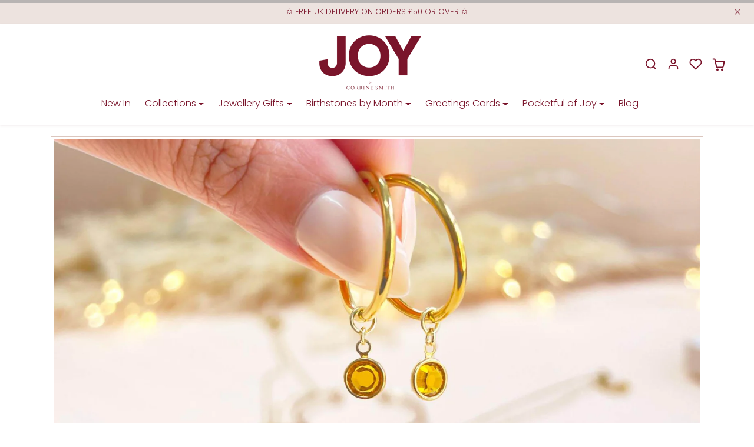

--- FILE ---
content_type: text/html; charset=utf-8
request_url: https://joybycorrinesmith.com/blogs/news/november-birthday-gift-guide
body_size: 46650
content:
<!doctype html>
<html
  
    data-inactive-tab-text="✋ Continue shopping..."
  
  dir="ltr"
  lang="en"
>
  <head>
    <meta charset="utf-8">
    <meta name="viewport" content="width=device-width,initial-scale=1">
    <meta name="theme-color" content="#79132a">

    <link rel="canonical" href="https://joybycorrinesmith.com/blogs/news/november-birthday-gift-guide">
    <link rel="preconnect" href="https://cdn.shopify.com" crossorigin>
    <link rel="preconnect" href="https://fonts.shopifycdn.com" crossorigin><link rel="icon" type="image/png" href="//joybycorrinesmith.com/cdn/shop/files/Untitled_design_3.png?crop=center&height=32&v=1722426859&width=32"><title>
      November Birthday Gift Guide
 &ndash; JOY by Corrine Smith</title>

    
      <meta name="description" content="November Yellow Topaz birthstone - Keep reading to learn more about your birthday month, elemental signs and the significance of wearing your own birthstone.">
    

    
  
<meta property="og:site_name" content="JOY by Corrine Smith">
<meta property="og:url" content="https://joybycorrinesmith.com/blogs/news/november-birthday-gift-guide">
<meta property="og:title" content="November Birthday Gift Guide">
<meta property="og:type" content="article">
<meta property="og:description" content="November Yellow Topaz birthstone - Keep reading to learn more about your birthday month, elemental signs and the significance of wearing your own birthstone."><meta property="og:image" content="http://joybycorrinesmith.com/cdn/shop/articles/November_Birthstone_Topaz_Blog_a732e991-ed64-4a41-b545-ba8cb9afd8dc.jpg?v=1698398723">
    <meta property="og:image:secure_url" content="https://joybycorrinesmith.com/cdn/shop/articles/November_Birthstone_Topaz_Blog_a732e991-ed64-4a41-b545-ba8cb9afd8dc.jpg?v=1698398723">
    <meta property="og:image:width" content="1800">
    <meta property="og:image:height" content="1000"><meta name="twitter:card" content="summary_large_image">
<meta name="twitter:title" content="November Birthday Gift Guide">
<meta name="twitter:description" content="November Yellow Topaz birthstone - Keep reading to learn more about your birthday month, elemental signs and the significance of wearing your own birthstone.">

    <script>window.performance && window.performance.mark && window.performance.mark('shopify.content_for_header.start');</script><meta name="facebook-domain-verification" content="nq5if8tp8pxd39vdylqh23sozi74un">
<meta name="facebook-domain-verification" content="ow240mksndh97qr19qg2t7fs33a6or">
<meta name="google-site-verification" content="7RLae6kru54fB-ts8LF_DukGK4Onqob7KHvZxFFqx10">
<meta id="shopify-digital-wallet" name="shopify-digital-wallet" content="/1381400646/digital_wallets/dialog">
<meta name="shopify-checkout-api-token" content="6d1bfc82155cd1821f3a4b899b9c9c61">
<meta id="in-context-paypal-metadata" data-shop-id="1381400646" data-venmo-supported="false" data-environment="production" data-locale="en_US" data-paypal-v4="true" data-currency="GBP">
<link rel="alternate" type="application/atom+xml" title="Feed" href="/blogs/news.atom" />
<script async="async" src="/checkouts/internal/preloads.js?locale=en-GB"></script>
<link rel="preconnect" href="https://shop.app" crossorigin="anonymous">
<script async="async" src="https://shop.app/checkouts/internal/preloads.js?locale=en-GB&shop_id=1381400646" crossorigin="anonymous"></script>
<script id="apple-pay-shop-capabilities" type="application/json">{"shopId":1381400646,"countryCode":"GB","currencyCode":"GBP","merchantCapabilities":["supports3DS"],"merchantId":"gid:\/\/shopify\/Shop\/1381400646","merchantName":"JOY by Corrine Smith","requiredBillingContactFields":["postalAddress","email"],"requiredShippingContactFields":["postalAddress","email"],"shippingType":"shipping","supportedNetworks":["visa","maestro","masterCard","amex","discover","elo"],"total":{"type":"pending","label":"JOY by Corrine Smith","amount":"1.00"},"shopifyPaymentsEnabled":true,"supportsSubscriptions":true}</script>
<script id="shopify-features" type="application/json">{"accessToken":"6d1bfc82155cd1821f3a4b899b9c9c61","betas":["rich-media-storefront-analytics"],"domain":"joybycorrinesmith.com","predictiveSearch":true,"shopId":1381400646,"locale":"en"}</script>
<script>var Shopify = Shopify || {};
Shopify.shop = "corrine-smith.myshopify.com";
Shopify.locale = "en";
Shopify.currency = {"active":"GBP","rate":"1.0"};
Shopify.country = "GB";
Shopify.theme = {"name":"Neat Improvements Oct 2025","id":186840088963,"schema_name":"ecomify","schema_version":"3.3.1","theme_store_id":null,"role":"main"};
Shopify.theme.handle = "null";
Shopify.theme.style = {"id":null,"handle":null};
Shopify.cdnHost = "joybycorrinesmith.com/cdn";
Shopify.routes = Shopify.routes || {};
Shopify.routes.root = "/";</script>
<script type="module">!function(o){(o.Shopify=o.Shopify||{}).modules=!0}(window);</script>
<script>!function(o){function n(){var o=[];function n(){o.push(Array.prototype.slice.apply(arguments))}return n.q=o,n}var t=o.Shopify=o.Shopify||{};t.loadFeatures=n(),t.autoloadFeatures=n()}(window);</script>
<script>
  window.ShopifyPay = window.ShopifyPay || {};
  window.ShopifyPay.apiHost = "shop.app\/pay";
  window.ShopifyPay.redirectState = null;
</script>
<script id="shop-js-analytics" type="application/json">{"pageType":"article"}</script>
<script defer="defer" async type="module" src="//joybycorrinesmith.com/cdn/shopifycloud/shop-js/modules/v2/client.init-shop-cart-sync_C5BV16lS.en.esm.js"></script>
<script defer="defer" async type="module" src="//joybycorrinesmith.com/cdn/shopifycloud/shop-js/modules/v2/chunk.common_CygWptCX.esm.js"></script>
<script type="module">
  await import("//joybycorrinesmith.com/cdn/shopifycloud/shop-js/modules/v2/client.init-shop-cart-sync_C5BV16lS.en.esm.js");
await import("//joybycorrinesmith.com/cdn/shopifycloud/shop-js/modules/v2/chunk.common_CygWptCX.esm.js");

  window.Shopify.SignInWithShop?.initShopCartSync?.({"fedCMEnabled":true,"windoidEnabled":true});

</script>
<script>
  window.Shopify = window.Shopify || {};
  if (!window.Shopify.featureAssets) window.Shopify.featureAssets = {};
  window.Shopify.featureAssets['shop-js'] = {"shop-cart-sync":["modules/v2/client.shop-cart-sync_ZFArdW7E.en.esm.js","modules/v2/chunk.common_CygWptCX.esm.js"],"init-fed-cm":["modules/v2/client.init-fed-cm_CmiC4vf6.en.esm.js","modules/v2/chunk.common_CygWptCX.esm.js"],"shop-button":["modules/v2/client.shop-button_tlx5R9nI.en.esm.js","modules/v2/chunk.common_CygWptCX.esm.js"],"shop-cash-offers":["modules/v2/client.shop-cash-offers_DOA2yAJr.en.esm.js","modules/v2/chunk.common_CygWptCX.esm.js","modules/v2/chunk.modal_D71HUcav.esm.js"],"init-windoid":["modules/v2/client.init-windoid_sURxWdc1.en.esm.js","modules/v2/chunk.common_CygWptCX.esm.js"],"shop-toast-manager":["modules/v2/client.shop-toast-manager_ClPi3nE9.en.esm.js","modules/v2/chunk.common_CygWptCX.esm.js"],"init-shop-email-lookup-coordinator":["modules/v2/client.init-shop-email-lookup-coordinator_B8hsDcYM.en.esm.js","modules/v2/chunk.common_CygWptCX.esm.js"],"init-shop-cart-sync":["modules/v2/client.init-shop-cart-sync_C5BV16lS.en.esm.js","modules/v2/chunk.common_CygWptCX.esm.js"],"avatar":["modules/v2/client.avatar_BTnouDA3.en.esm.js"],"pay-button":["modules/v2/client.pay-button_FdsNuTd3.en.esm.js","modules/v2/chunk.common_CygWptCX.esm.js"],"init-customer-accounts":["modules/v2/client.init-customer-accounts_DxDtT_ad.en.esm.js","modules/v2/client.shop-login-button_C5VAVYt1.en.esm.js","modules/v2/chunk.common_CygWptCX.esm.js","modules/v2/chunk.modal_D71HUcav.esm.js"],"init-shop-for-new-customer-accounts":["modules/v2/client.init-shop-for-new-customer-accounts_ChsxoAhi.en.esm.js","modules/v2/client.shop-login-button_C5VAVYt1.en.esm.js","modules/v2/chunk.common_CygWptCX.esm.js","modules/v2/chunk.modal_D71HUcav.esm.js"],"shop-login-button":["modules/v2/client.shop-login-button_C5VAVYt1.en.esm.js","modules/v2/chunk.common_CygWptCX.esm.js","modules/v2/chunk.modal_D71HUcav.esm.js"],"init-customer-accounts-sign-up":["modules/v2/client.init-customer-accounts-sign-up_CPSyQ0Tj.en.esm.js","modules/v2/client.shop-login-button_C5VAVYt1.en.esm.js","modules/v2/chunk.common_CygWptCX.esm.js","modules/v2/chunk.modal_D71HUcav.esm.js"],"shop-follow-button":["modules/v2/client.shop-follow-button_Cva4Ekp9.en.esm.js","modules/v2/chunk.common_CygWptCX.esm.js","modules/v2/chunk.modal_D71HUcav.esm.js"],"checkout-modal":["modules/v2/client.checkout-modal_BPM8l0SH.en.esm.js","modules/v2/chunk.common_CygWptCX.esm.js","modules/v2/chunk.modal_D71HUcav.esm.js"],"lead-capture":["modules/v2/client.lead-capture_Bi8yE_yS.en.esm.js","modules/v2/chunk.common_CygWptCX.esm.js","modules/v2/chunk.modal_D71HUcav.esm.js"],"shop-login":["modules/v2/client.shop-login_D6lNrXab.en.esm.js","modules/v2/chunk.common_CygWptCX.esm.js","modules/v2/chunk.modal_D71HUcav.esm.js"],"payment-terms":["modules/v2/client.payment-terms_CZxnsJam.en.esm.js","modules/v2/chunk.common_CygWptCX.esm.js","modules/v2/chunk.modal_D71HUcav.esm.js"]};
</script>
<script>(function() {
  var isLoaded = false;
  function asyncLoad() {
    if (isLoaded) return;
    isLoaded = true;
    var urls = ["https:\/\/chimpstatic.com\/mcjs-connected\/js\/users\/3caa68a075a8d357af578c634\/6607f7155fc4aff58b7a7b54b.js?shop=corrine-smith.myshopify.com","\/\/shopify.privy.com\/widget.js?shop=corrine-smith.myshopify.com","https:\/\/gdprcdn.b-cdn.net\/js\/gdpr_cookie_consent.min.js?shop=corrine-smith.myshopify.com","https:\/\/pso.tryjumbo.com\/shops\/6582\/script_home.js?shop=corrine-smith.myshopify.com"];
    for (var i = 0; i < urls.length; i++) {
      var s = document.createElement('script');
      s.type = 'text/javascript';
      s.async = true;
      s.src = urls[i];
      var x = document.getElementsByTagName('script')[0];
      x.parentNode.insertBefore(s, x);
    }
  };
  if(window.attachEvent) {
    window.attachEvent('onload', asyncLoad);
  } else {
    window.addEventListener('load', asyncLoad, false);
  }
})();</script>
<script id="__st">var __st={"a":1381400646,"offset":0,"reqid":"70d26528-9780-4a28-b73c-db698f041dad-1768815844","pageurl":"joybycorrinesmith.com\/blogs\/news\/november-birthday-gift-guide","s":"articles-558277066822","u":"594ba462dde9","p":"article","rtyp":"article","rid":558277066822};</script>
<script>window.ShopifyPaypalV4VisibilityTracking = true;</script>
<script id="captcha-bootstrap">!function(){'use strict';const t='contact',e='account',n='new_comment',o=[[t,t],['blogs',n],['comments',n],[t,'customer']],c=[[e,'customer_login'],[e,'guest_login'],[e,'recover_customer_password'],[e,'create_customer']],r=t=>t.map((([t,e])=>`form[action*='/${t}']:not([data-nocaptcha='true']) input[name='form_type'][value='${e}']`)).join(','),a=t=>()=>t?[...document.querySelectorAll(t)].map((t=>t.form)):[];function s(){const t=[...o],e=r(t);return a(e)}const i='password',u='form_key',d=['recaptcha-v3-token','g-recaptcha-response','h-captcha-response',i],f=()=>{try{return window.sessionStorage}catch{return}},m='__shopify_v',_=t=>t.elements[u];function p(t,e,n=!1){try{const o=window.sessionStorage,c=JSON.parse(o.getItem(e)),{data:r}=function(t){const{data:e,action:n}=t;return t[m]||n?{data:e,action:n}:{data:t,action:n}}(c);for(const[e,n]of Object.entries(r))t.elements[e]&&(t.elements[e].value=n);n&&o.removeItem(e)}catch(o){console.error('form repopulation failed',{error:o})}}const l='form_type',E='cptcha';function T(t){t.dataset[E]=!0}const w=window,h=w.document,L='Shopify',v='ce_forms',y='captcha';let A=!1;((t,e)=>{const n=(g='f06e6c50-85a8-45c8-87d0-21a2b65856fe',I='https://cdn.shopify.com/shopifycloud/storefront-forms-hcaptcha/ce_storefront_forms_captcha_hcaptcha.v1.5.2.iife.js',D={infoText:'Protected by hCaptcha',privacyText:'Privacy',termsText:'Terms'},(t,e,n)=>{const o=w[L][v],c=o.bindForm;if(c)return c(t,g,e,D).then(n);var r;o.q.push([[t,g,e,D],n]),r=I,A||(h.body.append(Object.assign(h.createElement('script'),{id:'captcha-provider',async:!0,src:r})),A=!0)});var g,I,D;w[L]=w[L]||{},w[L][v]=w[L][v]||{},w[L][v].q=[],w[L][y]=w[L][y]||{},w[L][y].protect=function(t,e){n(t,void 0,e),T(t)},Object.freeze(w[L][y]),function(t,e,n,w,h,L){const[v,y,A,g]=function(t,e,n){const i=e?o:[],u=t?c:[],d=[...i,...u],f=r(d),m=r(i),_=r(d.filter((([t,e])=>n.includes(e))));return[a(f),a(m),a(_),s()]}(w,h,L),I=t=>{const e=t.target;return e instanceof HTMLFormElement?e:e&&e.form},D=t=>v().includes(t);t.addEventListener('submit',(t=>{const e=I(t);if(!e)return;const n=D(e)&&!e.dataset.hcaptchaBound&&!e.dataset.recaptchaBound,o=_(e),c=g().includes(e)&&(!o||!o.value);(n||c)&&t.preventDefault(),c&&!n&&(function(t){try{if(!f())return;!function(t){const e=f();if(!e)return;const n=_(t);if(!n)return;const o=n.value;o&&e.removeItem(o)}(t);const e=Array.from(Array(32),(()=>Math.random().toString(36)[2])).join('');!function(t,e){_(t)||t.append(Object.assign(document.createElement('input'),{type:'hidden',name:u})),t.elements[u].value=e}(t,e),function(t,e){const n=f();if(!n)return;const o=[...t.querySelectorAll(`input[type='${i}']`)].map((({name:t})=>t)),c=[...d,...o],r={};for(const[a,s]of new FormData(t).entries())c.includes(a)||(r[a]=s);n.setItem(e,JSON.stringify({[m]:1,action:t.action,data:r}))}(t,e)}catch(e){console.error('failed to persist form',e)}}(e),e.submit())}));const S=(t,e)=>{t&&!t.dataset[E]&&(n(t,e.some((e=>e===t))),T(t))};for(const o of['focusin','change'])t.addEventListener(o,(t=>{const e=I(t);D(e)&&S(e,y())}));const B=e.get('form_key'),M=e.get(l),P=B&&M;t.addEventListener('DOMContentLoaded',(()=>{const t=y();if(P)for(const e of t)e.elements[l].value===M&&p(e,B);[...new Set([...A(),...v().filter((t=>'true'===t.dataset.shopifyCaptcha))])].forEach((e=>S(e,t)))}))}(h,new URLSearchParams(w.location.search),n,t,e,['guest_login'])})(!0,!0)}();</script>
<script integrity="sha256-4kQ18oKyAcykRKYeNunJcIwy7WH5gtpwJnB7kiuLZ1E=" data-source-attribution="shopify.loadfeatures" defer="defer" src="//joybycorrinesmith.com/cdn/shopifycloud/storefront/assets/storefront/load_feature-a0a9edcb.js" crossorigin="anonymous"></script>
<script crossorigin="anonymous" defer="defer" src="//joybycorrinesmith.com/cdn/shopifycloud/storefront/assets/shopify_pay/storefront-65b4c6d7.js?v=20250812"></script>
<script data-source-attribution="shopify.dynamic_checkout.dynamic.init">var Shopify=Shopify||{};Shopify.PaymentButton=Shopify.PaymentButton||{isStorefrontPortableWallets:!0,init:function(){window.Shopify.PaymentButton.init=function(){};var t=document.createElement("script");t.src="https://joybycorrinesmith.com/cdn/shopifycloud/portable-wallets/latest/portable-wallets.en.js",t.type="module",document.head.appendChild(t)}};
</script>
<script data-source-attribution="shopify.dynamic_checkout.buyer_consent">
  function portableWalletsHideBuyerConsent(e){var t=document.getElementById("shopify-buyer-consent"),n=document.getElementById("shopify-subscription-policy-button");t&&n&&(t.classList.add("hidden"),t.setAttribute("aria-hidden","true"),n.removeEventListener("click",e))}function portableWalletsShowBuyerConsent(e){var t=document.getElementById("shopify-buyer-consent"),n=document.getElementById("shopify-subscription-policy-button");t&&n&&(t.classList.remove("hidden"),t.removeAttribute("aria-hidden"),n.addEventListener("click",e))}window.Shopify?.PaymentButton&&(window.Shopify.PaymentButton.hideBuyerConsent=portableWalletsHideBuyerConsent,window.Shopify.PaymentButton.showBuyerConsent=portableWalletsShowBuyerConsent);
</script>
<script data-source-attribution="shopify.dynamic_checkout.cart.bootstrap">document.addEventListener("DOMContentLoaded",(function(){function t(){return document.querySelector("shopify-accelerated-checkout-cart, shopify-accelerated-checkout")}if(t())Shopify.PaymentButton.init();else{new MutationObserver((function(e,n){t()&&(Shopify.PaymentButton.init(),n.disconnect())})).observe(document.body,{childList:!0,subtree:!0})}}));
</script>
<link id="shopify-accelerated-checkout-styles" rel="stylesheet" media="screen" href="https://joybycorrinesmith.com/cdn/shopifycloud/portable-wallets/latest/accelerated-checkout-backwards-compat.css" crossorigin="anonymous">
<style id="shopify-accelerated-checkout-cart">
        #shopify-buyer-consent {
  margin-top: 1em;
  display: inline-block;
  width: 100%;
}

#shopify-buyer-consent.hidden {
  display: none;
}

#shopify-subscription-policy-button {
  background: none;
  border: none;
  padding: 0;
  text-decoration: underline;
  font-size: inherit;
  cursor: pointer;
}

#shopify-subscription-policy-button::before {
  box-shadow: none;
}

      </style>

<script>window.performance && window.performance.mark && window.performance.mark('shopify.content_for_header.end');</script>

    
      <link href="//joybycorrinesmith.com/cdn/shop/t/36/assets/vendor-bootstrap.min.css?v=170947543712260450831759955559" rel="stylesheet">
    

    <style>
      :root {
          
              --bs-border-color: var(--bs-light-darken-10);
          
      }
      
    </style>

    <link href="//joybycorrinesmith.com/cdn/shop/t/36/assets/vendor-splide.min.css?v=44329677166622589231759955559" rel="stylesheet" media="print" onload="this.media='all'">
    <link href="//joybycorrinesmith.com/cdn/shop/t/36/assets/vendor-animate.min.css?v=117445339244174673761759955559" rel="stylesheet" media="print" onload="this.media='all'">
    <link href="//joybycorrinesmith.com/cdn/shop/t/36/assets/variables.css?v=3977166848752407961759955559" rel="stylesheet">
    <link href="//joybycorrinesmith.com/cdn/shop/t/36/assets/base.css?v=172680204261972772081759955559" rel="stylesheet">
    <link href="//joybycorrinesmith.com/cdn/shop/t/36/assets/general.css?v=167489996772128257151759955559" rel="stylesheet">
    <link href="//joybycorrinesmith.com/cdn/shop/t/36/assets/sections.css?v=128075701818309960411759955559" rel="stylesheet">
    <link href="//joybycorrinesmith.com/cdn/shop/t/36/assets/collection.css?v=90776420642857438761759955559" rel="stylesheet">
    <link href="//joybycorrinesmith.com/cdn/shop/t/36/assets/product.css?v=94712918897431568661759955559" rel="stylesheet">
    <link href="//joybycorrinesmith.com/cdn/shop/t/36/assets/cart.css?v=114652823787705889531759955559" rel="stylesheet">

    

    <link href="//joybycorrinesmith.com/cdn/shop/t/36/assets/custom.css?v=143599519593297038871759955559" rel="stylesheet">

    <script>
      Shopify.money_format = "£{{amount}}"
      window.theme = {
          product: {
              addToCart: 'Add To Cart',
              addedToCart: '✓ Added to cart',
              soldOut: 'Sold out',
              unavailable: 'Unavailable',
              priceRegular: 'Regular price',
              priceFrom: 'From',
              priceSale: 'Sale price',
              save: 'Save',
          }
      }
      
      
    </script>

    

    

    <script src="//joybycorrinesmith.com/cdn/shopifycloud/storefront/assets/themes_support/shopify_common-5f594365.js" defer></script>
    <script src="//joybycorrinesmith.com/cdn/shop/t/36/assets/vendor-bootstrap.bundle.min.js?v=141664645924742811431759955559" defer></script>
    <script src="//joybycorrinesmith.com/cdn/shop/t/36/assets/vendor-splide.min.js?v=73338738898036601811759955559" defer></script>
    <script src="//joybycorrinesmith.com/cdn/shop/t/36/assets/base.js?v=2610498456712471641759955559" defer></script>
    <script src="//joybycorrinesmith.com/cdn/shop/t/36/assets/general.js?v=107164351204035974541759955559" defer></script>
    <script src="//joybycorrinesmith.com/cdn/shop/t/36/assets/search.js?v=91417567720825906831759955559" defer></script>
    <script src="//joybycorrinesmith.com/cdn/shop/t/36/assets/sections.js?v=58978177541264121361759955559" defer></script>
    <script src="//joybycorrinesmith.com/cdn/shop/t/36/assets/collection.js?v=118134636770160459511759955559" defer></script>
    <script src="//joybycorrinesmith.com/cdn/shop/t/36/assets/product.js?v=108833593133212637881759955559" defer></script>
    <script src="//joybycorrinesmith.com/cdn/shop/t/36/assets/cart.js?v=68547696498610968991759955559" defer></script>
    <script src="//joybycorrinesmith.com/cdn/shop/t/36/assets/custom.js?v=145271631312495905001759955559" defer></script>

    
      <script src="//joybycorrinesmith.com/cdn/shop/t/36/assets/wishlist.js?v=103425649783395888601759955559" defer></script>
    
    <!-- Google tag (gtag.js) -->
    <script async src="https://www.googletagmanager.com/gtag/js?id=AW-1038957820"></script>
    <script>
      window.dataLayer = window.dataLayer || [];
      function gtag() {
        dataLayer.push(arguments);
      }
      gtag('js', new Date());

      gtag('config', 'AW-1038957820');
    </script>
  <!-- BEGIN app block: shopify://apps/consentmo-gdpr/blocks/gdpr_cookie_consent/4fbe573f-a377-4fea-9801-3ee0858cae41 -->


<!-- END app block --><link href="https://cdn.shopify.com/extensions/019bb1f6-fcbe-7366-b948-e666c117b26c/advanced-product-options-176/assets/mws_apo_bundle.css" rel="stylesheet" type="text/css" media="all">
<script src="https://cdn.shopify.com/extensions/019bd530-527f-74d1-82b1-fdf7300fdcb0/consentmo-gdpr-576/assets/consentmo_cookie_consent.js" type="text/javascript" defer="defer"></script>
<link href="https://monorail-edge.shopifysvc.com" rel="dns-prefetch">
<script>(function(){if ("sendBeacon" in navigator && "performance" in window) {try {var session_token_from_headers = performance.getEntriesByType('navigation')[0].serverTiming.find(x => x.name == '_s').description;} catch {var session_token_from_headers = undefined;}var session_cookie_matches = document.cookie.match(/_shopify_s=([^;]*)/);var session_token_from_cookie = session_cookie_matches && session_cookie_matches.length === 2 ? session_cookie_matches[1] : "";var session_token = session_token_from_headers || session_token_from_cookie || "";function handle_abandonment_event(e) {var entries = performance.getEntries().filter(function(entry) {return /monorail-edge.shopifysvc.com/.test(entry.name);});if (!window.abandonment_tracked && entries.length === 0) {window.abandonment_tracked = true;var currentMs = Date.now();var navigation_start = performance.timing.navigationStart;var payload = {shop_id: 1381400646,url: window.location.href,navigation_start,duration: currentMs - navigation_start,session_token,page_type: "article"};window.navigator.sendBeacon("https://monorail-edge.shopifysvc.com/v1/produce", JSON.stringify({schema_id: "online_store_buyer_site_abandonment/1.1",payload: payload,metadata: {event_created_at_ms: currentMs,event_sent_at_ms: currentMs}}));}}window.addEventListener('pagehide', handle_abandonment_event);}}());</script>
<script id="web-pixels-manager-setup">(function e(e,d,r,n,o){if(void 0===o&&(o={}),!Boolean(null===(a=null===(i=window.Shopify)||void 0===i?void 0:i.analytics)||void 0===a?void 0:a.replayQueue)){var i,a;window.Shopify=window.Shopify||{};var t=window.Shopify;t.analytics=t.analytics||{};var s=t.analytics;s.replayQueue=[],s.publish=function(e,d,r){return s.replayQueue.push([e,d,r]),!0};try{self.performance.mark("wpm:start")}catch(e){}var l=function(){var e={modern:/Edge?\/(1{2}[4-9]|1[2-9]\d|[2-9]\d{2}|\d{4,})\.\d+(\.\d+|)|Firefox\/(1{2}[4-9]|1[2-9]\d|[2-9]\d{2}|\d{4,})\.\d+(\.\d+|)|Chrom(ium|e)\/(9{2}|\d{3,})\.\d+(\.\d+|)|(Maci|X1{2}).+ Version\/(15\.\d+|(1[6-9]|[2-9]\d|\d{3,})\.\d+)([,.]\d+|)( \(\w+\)|)( Mobile\/\w+|) Safari\/|Chrome.+OPR\/(9{2}|\d{3,})\.\d+\.\d+|(CPU[ +]OS|iPhone[ +]OS|CPU[ +]iPhone|CPU IPhone OS|CPU iPad OS)[ +]+(15[._]\d+|(1[6-9]|[2-9]\d|\d{3,})[._]\d+)([._]\d+|)|Android:?[ /-](13[3-9]|1[4-9]\d|[2-9]\d{2}|\d{4,})(\.\d+|)(\.\d+|)|Android.+Firefox\/(13[5-9]|1[4-9]\d|[2-9]\d{2}|\d{4,})\.\d+(\.\d+|)|Android.+Chrom(ium|e)\/(13[3-9]|1[4-9]\d|[2-9]\d{2}|\d{4,})\.\d+(\.\d+|)|SamsungBrowser\/([2-9]\d|\d{3,})\.\d+/,legacy:/Edge?\/(1[6-9]|[2-9]\d|\d{3,})\.\d+(\.\d+|)|Firefox\/(5[4-9]|[6-9]\d|\d{3,})\.\d+(\.\d+|)|Chrom(ium|e)\/(5[1-9]|[6-9]\d|\d{3,})\.\d+(\.\d+|)([\d.]+$|.*Safari\/(?![\d.]+ Edge\/[\d.]+$))|(Maci|X1{2}).+ Version\/(10\.\d+|(1[1-9]|[2-9]\d|\d{3,})\.\d+)([,.]\d+|)( \(\w+\)|)( Mobile\/\w+|) Safari\/|Chrome.+OPR\/(3[89]|[4-9]\d|\d{3,})\.\d+\.\d+|(CPU[ +]OS|iPhone[ +]OS|CPU[ +]iPhone|CPU IPhone OS|CPU iPad OS)[ +]+(10[._]\d+|(1[1-9]|[2-9]\d|\d{3,})[._]\d+)([._]\d+|)|Android:?[ /-](13[3-9]|1[4-9]\d|[2-9]\d{2}|\d{4,})(\.\d+|)(\.\d+|)|Mobile Safari.+OPR\/([89]\d|\d{3,})\.\d+\.\d+|Android.+Firefox\/(13[5-9]|1[4-9]\d|[2-9]\d{2}|\d{4,})\.\d+(\.\d+|)|Android.+Chrom(ium|e)\/(13[3-9]|1[4-9]\d|[2-9]\d{2}|\d{4,})\.\d+(\.\d+|)|Android.+(UC? ?Browser|UCWEB|U3)[ /]?(15\.([5-9]|\d{2,})|(1[6-9]|[2-9]\d|\d{3,})\.\d+)\.\d+|SamsungBrowser\/(5\.\d+|([6-9]|\d{2,})\.\d+)|Android.+MQ{2}Browser\/(14(\.(9|\d{2,})|)|(1[5-9]|[2-9]\d|\d{3,})(\.\d+|))(\.\d+|)|K[Aa][Ii]OS\/(3\.\d+|([4-9]|\d{2,})\.\d+)(\.\d+|)/},d=e.modern,r=e.legacy,n=navigator.userAgent;return n.match(d)?"modern":n.match(r)?"legacy":"unknown"}(),u="modern"===l?"modern":"legacy",c=(null!=n?n:{modern:"",legacy:""})[u],f=function(e){return[e.baseUrl,"/wpm","/b",e.hashVersion,"modern"===e.buildTarget?"m":"l",".js"].join("")}({baseUrl:d,hashVersion:r,buildTarget:u}),m=function(e){var d=e.version,r=e.bundleTarget,n=e.surface,o=e.pageUrl,i=e.monorailEndpoint;return{emit:function(e){var a=e.status,t=e.errorMsg,s=(new Date).getTime(),l=JSON.stringify({metadata:{event_sent_at_ms:s},events:[{schema_id:"web_pixels_manager_load/3.1",payload:{version:d,bundle_target:r,page_url:o,status:a,surface:n,error_msg:t},metadata:{event_created_at_ms:s}}]});if(!i)return console&&console.warn&&console.warn("[Web Pixels Manager] No Monorail endpoint provided, skipping logging."),!1;try{return self.navigator.sendBeacon.bind(self.navigator)(i,l)}catch(e){}var u=new XMLHttpRequest;try{return u.open("POST",i,!0),u.setRequestHeader("Content-Type","text/plain"),u.send(l),!0}catch(e){return console&&console.warn&&console.warn("[Web Pixels Manager] Got an unhandled error while logging to Monorail."),!1}}}}({version:r,bundleTarget:l,surface:e.surface,pageUrl:self.location.href,monorailEndpoint:e.monorailEndpoint});try{o.browserTarget=l,function(e){var d=e.src,r=e.async,n=void 0===r||r,o=e.onload,i=e.onerror,a=e.sri,t=e.scriptDataAttributes,s=void 0===t?{}:t,l=document.createElement("script"),u=document.querySelector("head"),c=document.querySelector("body");if(l.async=n,l.src=d,a&&(l.integrity=a,l.crossOrigin="anonymous"),s)for(var f in s)if(Object.prototype.hasOwnProperty.call(s,f))try{l.dataset[f]=s[f]}catch(e){}if(o&&l.addEventListener("load",o),i&&l.addEventListener("error",i),u)u.appendChild(l);else{if(!c)throw new Error("Did not find a head or body element to append the script");c.appendChild(l)}}({src:f,async:!0,onload:function(){if(!function(){var e,d;return Boolean(null===(d=null===(e=window.Shopify)||void 0===e?void 0:e.analytics)||void 0===d?void 0:d.initialized)}()){var d=window.webPixelsManager.init(e)||void 0;if(d){var r=window.Shopify.analytics;r.replayQueue.forEach((function(e){var r=e[0],n=e[1],o=e[2];d.publishCustomEvent(r,n,o)})),r.replayQueue=[],r.publish=d.publishCustomEvent,r.visitor=d.visitor,r.initialized=!0}}},onerror:function(){return m.emit({status:"failed",errorMsg:"".concat(f," has failed to load")})},sri:function(e){var d=/^sha384-[A-Za-z0-9+/=]+$/;return"string"==typeof e&&d.test(e)}(c)?c:"",scriptDataAttributes:o}),m.emit({status:"loading"})}catch(e){m.emit({status:"failed",errorMsg:(null==e?void 0:e.message)||"Unknown error"})}}})({shopId: 1381400646,storefrontBaseUrl: "https://joybycorrinesmith.com",extensionsBaseUrl: "https://extensions.shopifycdn.com/cdn/shopifycloud/web-pixels-manager",monorailEndpoint: "https://monorail-edge.shopifysvc.com/unstable/produce_batch",surface: "storefront-renderer",enabledBetaFlags: ["2dca8a86"],webPixelsConfigList: [{"id":"2894659971","configuration":"{\"pixel_id\":\"194938504382944\",\"pixel_type\":\"facebook_pixel\"}","eventPayloadVersion":"v1","runtimeContext":"OPEN","scriptVersion":"ca16bc87fe92b6042fbaa3acc2fbdaa6","type":"APP","apiClientId":2329312,"privacyPurposes":["ANALYTICS","MARKETING","SALE_OF_DATA"],"dataSharingAdjustments":{"protectedCustomerApprovalScopes":["read_customer_address","read_customer_email","read_customer_name","read_customer_personal_data","read_customer_phone"]}},{"id":"2089025923","configuration":"{\"webPixelName\":\"Judge.me\"}","eventPayloadVersion":"v1","runtimeContext":"STRICT","scriptVersion":"34ad157958823915625854214640f0bf","type":"APP","apiClientId":683015,"privacyPurposes":["ANALYTICS"],"dataSharingAdjustments":{"protectedCustomerApprovalScopes":["read_customer_email","read_customer_name","read_customer_personal_data","read_customer_phone"]}},{"id":"402653254","configuration":"{\"config\":\"{\\\"pixel_id\\\":\\\"G-19LBMBTDDS\\\",\\\"google_tag_ids\\\":[\\\"G-19LBMBTDDS\\\",\\\"AW-1038957820\\\",\\\"GT-WVRZSTT\\\"],\\\"target_country\\\":\\\"GB\\\",\\\"gtag_events\\\":[{\\\"type\\\":\\\"begin_checkout\\\",\\\"action_label\\\":[\\\"G-19LBMBTDDS\\\",\\\"AW-1038957820\\\/GATfCOXzq-QDEPz5tO8D\\\"]},{\\\"type\\\":\\\"search\\\",\\\"action_label\\\":[\\\"G-19LBMBTDDS\\\",\\\"AW-1038957820\\\/9_1rCOjzq-QDEPz5tO8D\\\"]},{\\\"type\\\":\\\"view_item\\\",\\\"action_label\\\":[\\\"G-19LBMBTDDS\\\",\\\"AW-1038957820\\\/Qs4ECKvyq-QDEPz5tO8D\\\",\\\"MC-5D40WWFZ5P\\\"]},{\\\"type\\\":\\\"purchase\\\",\\\"action_label\\\":[\\\"G-19LBMBTDDS\\\",\\\"AW-1038957820\\\/m_SFCKjyq-QDEPz5tO8D\\\",\\\"MC-5D40WWFZ5P\\\"]},{\\\"type\\\":\\\"page_view\\\",\\\"action_label\\\":[\\\"G-19LBMBTDDS\\\",\\\"AW-1038957820\\\/7MTMCKXyq-QDEPz5tO8D\\\",\\\"MC-5D40WWFZ5P\\\"]},{\\\"type\\\":\\\"add_payment_info\\\",\\\"action_label\\\":[\\\"G-19LBMBTDDS\\\",\\\"AW-1038957820\\\/KjF3COvzq-QDEPz5tO8D\\\"]},{\\\"type\\\":\\\"add_to_cart\\\",\\\"action_label\\\":[\\\"G-19LBMBTDDS\\\",\\\"AW-1038957820\\\/-lmpCK7yq-QDEPz5tO8D\\\"]}],\\\"enable_monitoring_mode\\\":false}\"}","eventPayloadVersion":"v1","runtimeContext":"OPEN","scriptVersion":"b2a88bafab3e21179ed38636efcd8a93","type":"APP","apiClientId":1780363,"privacyPurposes":[],"dataSharingAdjustments":{"protectedCustomerApprovalScopes":["read_customer_address","read_customer_email","read_customer_name","read_customer_personal_data","read_customer_phone"]}},{"id":"shopify-app-pixel","configuration":"{}","eventPayloadVersion":"v1","runtimeContext":"STRICT","scriptVersion":"0450","apiClientId":"shopify-pixel","type":"APP","privacyPurposes":["ANALYTICS","MARKETING"]},{"id":"shopify-custom-pixel","eventPayloadVersion":"v1","runtimeContext":"LAX","scriptVersion":"0450","apiClientId":"shopify-pixel","type":"CUSTOM","privacyPurposes":["ANALYTICS","MARKETING"]}],isMerchantRequest: false,initData: {"shop":{"name":"JOY by Corrine Smith","paymentSettings":{"currencyCode":"GBP"},"myshopifyDomain":"corrine-smith.myshopify.com","countryCode":"GB","storefrontUrl":"https:\/\/joybycorrinesmith.com"},"customer":null,"cart":null,"checkout":null,"productVariants":[],"purchasingCompany":null},},"https://joybycorrinesmith.com/cdn","fcfee988w5aeb613cpc8e4bc33m6693e112",{"modern":"","legacy":""},{"shopId":"1381400646","storefrontBaseUrl":"https:\/\/joybycorrinesmith.com","extensionBaseUrl":"https:\/\/extensions.shopifycdn.com\/cdn\/shopifycloud\/web-pixels-manager","surface":"storefront-renderer","enabledBetaFlags":"[\"2dca8a86\"]","isMerchantRequest":"false","hashVersion":"fcfee988w5aeb613cpc8e4bc33m6693e112","publish":"custom","events":"[[\"page_viewed\",{}]]"});</script><script>
  window.ShopifyAnalytics = window.ShopifyAnalytics || {};
  window.ShopifyAnalytics.meta = window.ShopifyAnalytics.meta || {};
  window.ShopifyAnalytics.meta.currency = 'GBP';
  var meta = {"page":{"pageType":"article","resourceType":"article","resourceId":558277066822,"requestId":"70d26528-9780-4a28-b73c-db698f041dad-1768815844"}};
  for (var attr in meta) {
    window.ShopifyAnalytics.meta[attr] = meta[attr];
  }
</script>
<script class="analytics">
  (function () {
    var customDocumentWrite = function(content) {
      var jquery = null;

      if (window.jQuery) {
        jquery = window.jQuery;
      } else if (window.Checkout && window.Checkout.$) {
        jquery = window.Checkout.$;
      }

      if (jquery) {
        jquery('body').append(content);
      }
    };

    var hasLoggedConversion = function(token) {
      if (token) {
        return document.cookie.indexOf('loggedConversion=' + token) !== -1;
      }
      return false;
    }

    var setCookieIfConversion = function(token) {
      if (token) {
        var twoMonthsFromNow = new Date(Date.now());
        twoMonthsFromNow.setMonth(twoMonthsFromNow.getMonth() + 2);

        document.cookie = 'loggedConversion=' + token + '; expires=' + twoMonthsFromNow;
      }
    }

    var trekkie = window.ShopifyAnalytics.lib = window.trekkie = window.trekkie || [];
    if (trekkie.integrations) {
      return;
    }
    trekkie.methods = [
      'identify',
      'page',
      'ready',
      'track',
      'trackForm',
      'trackLink'
    ];
    trekkie.factory = function(method) {
      return function() {
        var args = Array.prototype.slice.call(arguments);
        args.unshift(method);
        trekkie.push(args);
        return trekkie;
      };
    };
    for (var i = 0; i < trekkie.methods.length; i++) {
      var key = trekkie.methods[i];
      trekkie[key] = trekkie.factory(key);
    }
    trekkie.load = function(config) {
      trekkie.config = config || {};
      trekkie.config.initialDocumentCookie = document.cookie;
      var first = document.getElementsByTagName('script')[0];
      var script = document.createElement('script');
      script.type = 'text/javascript';
      script.onerror = function(e) {
        var scriptFallback = document.createElement('script');
        scriptFallback.type = 'text/javascript';
        scriptFallback.onerror = function(error) {
                var Monorail = {
      produce: function produce(monorailDomain, schemaId, payload) {
        var currentMs = new Date().getTime();
        var event = {
          schema_id: schemaId,
          payload: payload,
          metadata: {
            event_created_at_ms: currentMs,
            event_sent_at_ms: currentMs
          }
        };
        return Monorail.sendRequest("https://" + monorailDomain + "/v1/produce", JSON.stringify(event));
      },
      sendRequest: function sendRequest(endpointUrl, payload) {
        // Try the sendBeacon API
        if (window && window.navigator && typeof window.navigator.sendBeacon === 'function' && typeof window.Blob === 'function' && !Monorail.isIos12()) {
          var blobData = new window.Blob([payload], {
            type: 'text/plain'
          });

          if (window.navigator.sendBeacon(endpointUrl, blobData)) {
            return true;
          } // sendBeacon was not successful

        } // XHR beacon

        var xhr = new XMLHttpRequest();

        try {
          xhr.open('POST', endpointUrl);
          xhr.setRequestHeader('Content-Type', 'text/plain');
          xhr.send(payload);
        } catch (e) {
          console.log(e);
        }

        return false;
      },
      isIos12: function isIos12() {
        return window.navigator.userAgent.lastIndexOf('iPhone; CPU iPhone OS 12_') !== -1 || window.navigator.userAgent.lastIndexOf('iPad; CPU OS 12_') !== -1;
      }
    };
    Monorail.produce('monorail-edge.shopifysvc.com',
      'trekkie_storefront_load_errors/1.1',
      {shop_id: 1381400646,
      theme_id: 186840088963,
      app_name: "storefront",
      context_url: window.location.href,
      source_url: "//joybycorrinesmith.com/cdn/s/trekkie.storefront.cd680fe47e6c39ca5d5df5f0a32d569bc48c0f27.min.js"});

        };
        scriptFallback.async = true;
        scriptFallback.src = '//joybycorrinesmith.com/cdn/s/trekkie.storefront.cd680fe47e6c39ca5d5df5f0a32d569bc48c0f27.min.js';
        first.parentNode.insertBefore(scriptFallback, first);
      };
      script.async = true;
      script.src = '//joybycorrinesmith.com/cdn/s/trekkie.storefront.cd680fe47e6c39ca5d5df5f0a32d569bc48c0f27.min.js';
      first.parentNode.insertBefore(script, first);
    };
    trekkie.load(
      {"Trekkie":{"appName":"storefront","development":false,"defaultAttributes":{"shopId":1381400646,"isMerchantRequest":null,"themeId":186840088963,"themeCityHash":"2682755002931729956","contentLanguage":"en","currency":"GBP","eventMetadataId":"d20b8e6b-1b86-452c-84ee-f936368cf446"},"isServerSideCookieWritingEnabled":true,"monorailRegion":"shop_domain","enabledBetaFlags":["65f19447"]},"Session Attribution":{},"S2S":{"facebookCapiEnabled":true,"source":"trekkie-storefront-renderer","apiClientId":580111}}
    );

    var loaded = false;
    trekkie.ready(function() {
      if (loaded) return;
      loaded = true;

      window.ShopifyAnalytics.lib = window.trekkie;

      var originalDocumentWrite = document.write;
      document.write = customDocumentWrite;
      try { window.ShopifyAnalytics.merchantGoogleAnalytics.call(this); } catch(error) {};
      document.write = originalDocumentWrite;

      window.ShopifyAnalytics.lib.page(null,{"pageType":"article","resourceType":"article","resourceId":558277066822,"requestId":"70d26528-9780-4a28-b73c-db698f041dad-1768815844","shopifyEmitted":true});

      var match = window.location.pathname.match(/checkouts\/(.+)\/(thank_you|post_purchase)/)
      var token = match? match[1]: undefined;
      if (!hasLoggedConversion(token)) {
        setCookieIfConversion(token);
        
      }
    });


        var eventsListenerScript = document.createElement('script');
        eventsListenerScript.async = true;
        eventsListenerScript.src = "//joybycorrinesmith.com/cdn/shopifycloud/storefront/assets/shop_events_listener-3da45d37.js";
        document.getElementsByTagName('head')[0].appendChild(eventsListenerScript);

})();</script>
  <script>
  if (!window.ga || (window.ga && typeof window.ga !== 'function')) {
    window.ga = function ga() {
      (window.ga.q = window.ga.q || []).push(arguments);
      if (window.Shopify && window.Shopify.analytics && typeof window.Shopify.analytics.publish === 'function') {
        window.Shopify.analytics.publish("ga_stub_called", {}, {sendTo: "google_osp_migration"});
      }
      console.error("Shopify's Google Analytics stub called with:", Array.from(arguments), "\nSee https://help.shopify.com/manual/promoting-marketing/pixels/pixel-migration#google for more information.");
    };
    if (window.Shopify && window.Shopify.analytics && typeof window.Shopify.analytics.publish === 'function') {
      window.Shopify.analytics.publish("ga_stub_initialized", {}, {sendTo: "google_osp_migration"});
    }
  }
</script>
<script
  defer
  src="https://joybycorrinesmith.com/cdn/shopifycloud/perf-kit/shopify-perf-kit-3.0.4.min.js"
  data-application="storefront-renderer"
  data-shop-id="1381400646"
  data-render-region="gcp-us-east1"
  data-page-type="article"
  data-theme-instance-id="186840088963"
  data-theme-name="ecomify"
  data-theme-version="3.3.1"
  data-monorail-region="shop_domain"
  data-resource-timing-sampling-rate="10"
  data-shs="true"
  data-shs-beacon="true"
  data-shs-export-with-fetch="true"
  data-shs-logs-sample-rate="1"
  data-shs-beacon-endpoint="https://joybycorrinesmith.com/api/collect"
></script>
</head>

  <body class="page-type-article">
    <a class="visually-hidden-focusable" href="#main">
      Skip to content
    </a>

    <!-- BEGIN sections: header-group -->
<div id="shopify-section-sections--26464539345283__ai_powered_section_Xwx8jf" class="shopify-section shopify-section-group-header-group">
  <div id="shopify-block-AY0JuWWlVKy9IazRKQ__ai_gen_block_05d9767_H8MUNr" class="shopify-block">









</div>


  


<style data-shopify>
  .ai-announcement-bar-ab2zimezuwe5nwjhvnaigenblocka6eb789rrdymp {
    background-color: #ede3df !important;
    color: #79132a;
    padding: 8px 16px 8px;
    position: relative;
    width: 100%;
    z-index: 10;
    display: flex;
    align-items: center;
    min-height: 40px;
  }

  .ai-announcement-bar-content-ab2zimezuwe5nwjhvnaigenblocka6eb789rrdymp {
    display: flex;
    align-items: center;
    width: 100%;
    
      justify-content: center;
    
  }

  .ai-announcement-bar-text-ab2zimezuwe5nwjhvnaigenblocka6eb789rrdymp {
    font-size: 13px;
    font-weight: 400;
    line-height: 1.3;
    margin: 0;
  }

  .ai-announcement-bar-text-ab2zimezuwe5nwjhvnaigenblocka6eb789rrdymp p {
    margin: 0;
    line-height: inherit;
  }

  .ai-announcement-bar-text-ab2zimezuwe5nwjhvnaigenblocka6eb789rrdymp a {
    color: #ede3df;
    
      text-decoration: underline;
    
  }

  .ai-announcement-bar-text-ab2zimezuwe5nwjhvnaigenblocka6eb789rrdymp a:hover {
    color: #ffffff;
    text-decoration: underline;
  }

  .ai-announcement-bar-close-ab2zimezuwe5nwjhvnaigenblocka6eb789rrdymp {
    position: absolute;
    top: 50%;
    right: 16px;
    transform: translateY(-50%);
    background: none;
    border: none;
    color: #79132a;
    cursor: pointer;
    padding: 4px;
    opacity: 0.7;
    transition: opacity 0.3s ease;
    display: flex;
    align-items: center;
    justify-content: center;
    width: 24px;
    height: 24px;
  }

  .ai-announcement-bar-close-ab2zimezuwe5nwjhvnaigenblocka6eb789rrdymp:hover {
    opacity: 1;
  }

  .ai-announcement-bar-close-ab2zimezuwe5nwjhvnaigenblocka6eb789rrdymp svg {
    width: 16px;
    height: 16px;
  }

  .ai-announcement-bar-ab2zimezuwe5nwjhvnaigenblocka6eb789rrdymp.hidden {
    display: none !important;
  }

  @media screen and (max-width: 768px) {
    .ai-announcement-bar-ab2zimezuwe5nwjhvnaigenblocka6eb789rrdymp {
      padding: 6.4px 12.8px 6.4px;
    }

    .ai-announcement-bar-text-ab2zimezuwe5nwjhvnaigenblocka6eb789rrdymp {
      font-size: 11.7px;
    }

    .ai-announcement-bar-close-ab2zimezuwe5nwjhvnaigenblocka6eb789rrdymp {
      right: 12.8px;
      width: 20px;
      height: 20px;
    }

    .ai-announcement-bar-close-ab2zimezuwe5nwjhvnaigenblocka6eb789rrdymp svg {
      width: 14px;
      height: 14px;
    }
  }
</style>




  <announcement-bar-ab2zimezuwe5nwjhvnaigenblocka6eb789rrdymp
    class="ai-announcement-bar-ab2zimezuwe5nwjhvnaigenblocka6eb789rrdymp"
    data-dismissible="true"
    data-storage-key="announcement-bar-ab2zimezuwe5nwjhvnaigenblocka6eb789rrdymp"
    
  >
    <div class="ai-announcement-bar-content-ab2zimezuwe5nwjhvnaigenblocka6eb789rrdymp">
      <div class="ai-announcement-bar-text-ab2zimezuwe5nwjhvnaigenblocka6eb789rrdymp">
        <p>✩ FREE UK DELIVERY ON ORDERS £50 OR OVER ✩</p>
      </div>
    </div>

    
      <button
        class="ai-announcement-bar-close-ab2zimezuwe5nwjhvnaigenblocka6eb789rrdymp"
        aria-label="Close announcement"
        type="button"
      >
        <svg xmlns="http://www.w3.org/2000/svg" fill="none" viewBox="0 0 24 24" stroke="currentColor">
          <path stroke-linecap="round" stroke-linejoin="round" stroke-width="2" d="M6 18L18 6M6 6l12 12" />
        </svg>
      </button>
    
  </announcement-bar-ab2zimezuwe5nwjhvnaigenblocka6eb789rrdymp>

  <script>
    (function() {
      class AnnouncementBarab2zimezuwe5nwjhvnaigenblocka6eb789rrdymp extends HTMLElement {
        constructor() {
          super();
          this.isDismissible = this.dataset.dismissible === 'true';
          this.storageKey = this.dataset.storageKey;
        }

        connectedCallback() {
          if (this.isDismissible) {
            this.checkDismissedState();
            this.setupCloseButton();
          }
        }

        checkDismissedState() {
          try {
            const isDismissed = localStorage.getItem(this.storageKey) === 'true';
            if (isDismissed) {
              this.classList.add('hidden');
            }
          } catch (error) {
            console.warn('localStorage not available');
          }
        }

        setupCloseButton() {
          const closeButton = this.querySelector('.ai-announcement-bar-close-ab2zimezuwe5nwjhvnaigenblocka6eb789rrdymp');
          if (closeButton) {
            closeButton.addEventListener('click', () => {
              this.dismiss();
            });
          }
        }

        dismiss() {
          this.classList.add('hidden');
          if (this.storageKey) {
            try {
              localStorage.setItem(this.storageKey, 'true');
            } catch (error) {
              console.warn('localStorage not available');
            }
          }
        }
      }

      customElements.define('announcement-bar-ab2zimezuwe5nwjhvnaigenblocka6eb789rrdymp', AnnouncementBarab2zimezuwe5nwjhvnaigenblocka6eb789rrdymp);
    })();
  </script>






</div><div id="shopify-section-sections--26464539345283__navbar" class="shopify-section shopify-section-group-header-group sticky-top">


<nav 
    id="navbar-mobile" 
    class="navbar d-lg-none bg-white text-body shadow-sm  pt-6 pb-6">
    <div class="container d-block">
        <div class="row align-items-center">
            <div class="col-3">
                <ul class="nav flex-nowrap">
                    <a 
                        class="nav-link ms-n2"
                        href="#offcanvas-menu" 
                        data-bs-toggle="offcanvas" 
                        aria-controls="offcanvas-menu"
                        aria-label="Menu"
                        role="button">
                        <svg xmlns="http://www.w3.org/2000/svg" width="24" height="24" viewBox="0 0 24 24" fill="none" stroke="currentColor" stroke-width="2" stroke-linecap="round" stroke-linejoin="round">
                            <line x1="3" y1="12" x2="21" y2="12"></line><line x1="3" y1="6" x2="21" y2="6"></line><line x1="3" y1="18" x2="21" y2="18"></line>
                        </svg>
                        
                            
                                <span class="ms-2 extra-small text-uppercase">
                                    Menu
                                </span>
                            
                        
                    </a>
                </ul>
            </div>
            <div class="col-6 text-center">
                <a class="navbar-brand mx-auto py-0 " href="/">
                    
                        
                        <img
                            class="img-fluid"
                            src="//joybycorrinesmith.com/cdn/shop/files/Logo_Primary.png?height=200&v=1738953026" 
                            alt="JOY by Corrine Smith"
                            width="187" 
                            height="100"
                            loading="lazy">
                    
                </a>
            </div>
            <div class="col-3">
                <ul class="nav justify-content-end flex-nowrap">
                    
                        <a 
                            class="nav-link px-3"
                            href="#offcanvas-search" 
                            data-bs-toggle="offcanvas" 
                            aria-controls="offcanvas-search"
                            aria-label="Search"
                            role="button">
                            <svg xmlns="http://www.w3.org/2000/svg" width="22" height="22" viewBox="0 0 24 24" fill="none" stroke="currentColor" stroke-width="2" stroke-linecap="round" stroke-linejoin="round">
                                <circle cx="11" cy="11" r="8"></circle>
                                <line x1="21" y1="21" x2="16.65" y2="16.65"></line>
                            </svg>
                        </a>
                    
                    
                    
                    <a 
                        class="cart-icon nav-link me-n2" 
                        
                            href="#offcanvas-cart" 
                            data-bs-toggle="offcanvas" 
                            aria-controls="offcanvas-cart" 
                            role="button"
                        
                        aria-label="Cart 0">
                        
        <svg xmlns="http://www.w3.org/2000/svg" width="24" height="24" viewBox="0 0 24 24" fill="none" stroke="currentColor" stroke-width="2" stroke-linecap="round" stroke-linejoin="round">
            <circle cx="10" cy="20.5" r="1"/><circle cx="18" cy="20.5" r="1"/><path d="M2.5 2.5h3l2.7 12.4a2 2 0 0 0 2 1.6h7.7a2 2 0 0 0 2-1.6l1.6-8.4H7.1"/>
        </svg>
    
                        <span 
                            class="cart-count-badge badge bg-primary"
                            hidden>
                            0
                        </span>
                    </a>  
                </ul>
            </div>
        </div>
    </div>
</nav>

<nav 
    id="navbar-desktop" 
    class="navbar d-none d-lg-block bg-white text-body shadow-sm menu-desktop-click  pt-6 pb-6">
    <div class="container-fluid">
        <!-- First Row: Centered Logo and Icons on the sides -->
        <div class="row align-items-center">
            <!-- Left Spacer Column -->
            <div class="col-2"></div>
            <!-- Centered Logo Section -->
            <div class="col-8 text-center">
                <a class="navbar-brand mx-auto py-0 " href="/">
                    
                        
                        <img
                            class="img-fluid"
                            src="//joybycorrinesmith.com/cdn/shop/files/Logo_Primary_c5fd09f3-e7cf-49a2-b44f-dfba58896497.png?height=200&v=1738954822" 
                            alt="JOY by Corrine Smith"
                            width="173" 
                            height="100"
                            loading="lazy">
                    
                </a>
            </div>
            <!-- Right Icons Section -->
            <div class="col-2 text-end">
                <ul class="nav nav-icons justify-content-end" aria-label="Utilities menu">
    
        
        
    
        
        
    
        
        
    
        
        
    
        
        
    
        
        
    
        
        
    
    <li class="nav-item ms-2">
        <a
            class="nav-link" 
            href="#offcanvas-search" 
            data-bs-toggle="offcanvas"
            aria-controls="offcanvas-search" 
            role="button"
            aria-label="Search">
            <svg xmlns="http://www.w3.org/2000/svg" width="22" height="22" viewBox="0 0 24 24" fill="none" stroke="currentColor" stroke-width="2" stroke-linecap="round" stroke-linejoin="round">
                <circle cx="11" cy="11" r="8"></circle>
                <line x1="21" y1="21" x2="16.65" y2="16.65"></line>
            </svg>
        </a>
    </li>
    
        <li class="nav-item">
            <a 
                class="nav-link " 
                aria-current="" 
                href="/account"
                aria-label="Account">
                <svg xmlns="http://www.w3.org/2000/svg" width="22" height="22" viewBox="0 0 24 24" fill="none" stroke="currentColor" stroke-width="2" stroke-linecap="round" stroke-linejoin="round">
                    <path d="M20 21v-2a4 4 0 0 0-4-4H8a4 4 0 0 0-4 4v2"></path>
                    <circle cx="12" cy="7" r="4"></circle>
                </svg>
            </a>
        </li>
    
    
        <li class="nav-item">
            <a 
                class="wishlist-icon nav-link"
                href="#offcanvas-wishlist"
                data-bs-toggle="offcanvas" 
                aria-controls="offcanvas-wishlist" 
                aria-label="Wishlist"
                role="button">
                <svg xmlns="http://www.w3.org/2000/svg" width="22" height="22" viewBox="0 0 24 24" fill="none" stroke="currentColor" stroke-width="2" stroke-linecap="round" stroke-linejoin="round">
                    <path d="M20.84 4.61a5.5 5.5 0 0 0-7.78 0L12 5.67l-1.06-1.06a5.5 5.5 0 0 0-7.78 7.78l1.06 1.06L12 21.23l7.78-7.78 1.06-1.06a5.5 5.5 0 0 0 0-7.78z"></path>
                </svg>
                <span 
                    class="wishlist-count-badge badge bg-primary" 
                    aria-live="polite"
                    aria-atomic="true"
                    hidden>
                </span>
            </a>
        </li>
    
    <li class="nav-item">
        <a 
            class="cart-icon nav-link" 
            
                href="#offcanvas-cart" 
                data-bs-toggle="offcanvas" 
                aria-controls="offcanvas-cart" 
                role="button"
            
            aria-label="Cart 0">
            
        <svg xmlns="http://www.w3.org/2000/svg" width="24" height="24" viewBox="0 0 24 24" fill="none" stroke="currentColor" stroke-width="2" stroke-linecap="round" stroke-linejoin="round">
            <circle cx="10" cy="20.5" r="1"/><circle cx="18" cy="20.5" r="1"/><path d="M2.5 2.5h3l2.7 12.4a2 2 0 0 0 2 1.6h7.7a2 2 0 0 0 2-1.6l1.6-8.4H7.1"/>
        </svg>
    
            <span 
                class="cart-count-badge badge bg-primary"
                hidden>
                0
            </span>
        </a>           
    </li>
</ul>
            </div>
        </div>
        <!-- Second Row: Centered Menu -->
        <div class="row justify-content-center">
            <div class="col-auto">
                <div class="d-flex justify-content-center">
                    <ul class="nav nav-links justify-content-center">
    
        
        
            
                <li class="nav-item">
                    <a
                        class="nav-link rounded  fs-2 " 
                        href="/collections/new-designs"
                        aria-current="">
                        New In
                    </a>
                </li>
            
        
    
        
        
            
                <li class="nav-item dropdown position-static">
                    <a 
                        class="nav-link rounded dropdown-toggle  fs-2 " 
                        href="#"
                        data-bs-toggle="dropdown" 
                        aria-expanded="false"
                        data-index="2"
                        role="button">
                        Collections
                    </a>
                    
                        <div class="dropdown-megamenu dropdown-menu">
    <div class="container-fluid">
        <ul class="list-unstyled row">
            
                
                    <li 
                        class="col animate__animated animate__faster animate__fadeInRight"
                        style="animation-delay: 0ms">
                        
                            <a 
                                class="dropdown-item rounded dropdown-item-level-2 " 
                                href="/collections/handmade-birthstone-jewellery-gifts"
                                aria-current="">
                                Shop All
                            </a>
                        
                        <ul class="list-unstyled">
                            
                                <li>
                                    <a 
                                        id="navbar-grandchilditem-1" 
                                        class="dropdown-item rounded dropdown-item-level-3 " 
                                        href="/collections/handmade-birthstone-jewellery-gifts"
                                        aria-current="">
                                        • All Jewellery
                                    </a>
                                </li>
                            
                                <li>
                                    <a 
                                        id="navbar-grandchilditem-2" 
                                        class="dropdown-item rounded dropdown-item-level-3 " 
                                        href="/collections/bestsellers-birthstone-jewellery-gifts"
                                        aria-current="">
                                        • Bestsellers
                                    </a>
                                </li>
                            
                                <li>
                                    <a 
                                        id="navbar-grandchilditem-3" 
                                        class="dropdown-item rounded dropdown-item-level-3 " 
                                        href="/collections/handmade-birthstone-jewellery-gifts"
                                        aria-current="">
                                        • All Jewellery
                                    </a>
                                </li>
                            
                                <li>
                                    <a 
                                        id="navbar-grandchilditem-4" 
                                        class="dropdown-item rounded dropdown-item-level-3 " 
                                        href="/collections/personalised-birthstone-bracelets"
                                        aria-current="">
                                        • Bracelets & Bangles 
                                    </a>
                                </li>
                            
                                <li>
                                    <a 
                                        id="navbar-grandchilditem-5" 
                                        class="dropdown-item rounded dropdown-item-level-3 " 
                                        href="/collections/personalised-birthstone-earrings"
                                        aria-current="">
                                        • Earrings & Studs
                                    </a>
                                </li>
                            
                                <li>
                                    <a 
                                        id="navbar-grandchilditem-6" 
                                        class="dropdown-item rounded dropdown-item-level-3 " 
                                        href="/collections/personalised-birthstone-necklaces"
                                        aria-current="">
                                        • Necklaces 
                                    </a>
                                </li>
                            
                                <li>
                                    <a 
                                        id="navbar-grandchilditem-7" 
                                        class="dropdown-item rounded dropdown-item-level-3 " 
                                        href="/collections/personalised-birthstone-rings"
                                        aria-current="">
                                        • Rings 
                                    </a>
                                </li>
                            
                                <li>
                                    <a 
                                        id="navbar-grandchilditem-8" 
                                        class="dropdown-item rounded dropdown-item-level-3 " 
                                        href="/collections/handmade-anklets"
                                        aria-current="">
                                        • Anklets
                                    </a>
                                </li>
                            
                                <li>
                                    <a 
                                        id="navbar-grandchilditem-9" 
                                        class="dropdown-item rounded dropdown-item-level-3 " 
                                        href="/products/gift-card"
                                        aria-current="">
                                        • Gift Cards
                                    </a>
                                </li>
                            
                        </ul>
                    </li>
                
            
                
                    <li 
                        class="col animate__animated animate__faster animate__fadeInRight"
                        style="animation-delay: 100ms">
                        
                            <a 
                                class="dropdown-item rounded dropdown-item-level-2 " 
                                href="/collections/milestone-birthday-gifts"
                                aria-current="">
                                Special Collections
                            </a>
                        
                        <ul class="list-unstyled">
                            
                                <li>
                                    <a 
                                        id="navbar-grandchilditem-1" 
                                        class="dropdown-item rounded dropdown-item-level-3 " 
                                        href="/collections/harmony-aura-bracelets"
                                        aria-current="">
                                        • Harmony Aura Bracelets
                                    </a>
                                </li>
                            
                                <li>
                                    <a 
                                        id="navbar-grandchilditem-2" 
                                        class="dropdown-item rounded dropdown-item-level-3 " 
                                        href="/collections/family-birthstone-jewellery"
                                        aria-current="">
                                        • Family Birthstone Jewellery
                                    </a>
                                </li>
                            
                                <li>
                                    <a 
                                        id="navbar-grandchilditem-3" 
                                        class="dropdown-item rounded dropdown-item-level-3 " 
                                        href="/collections/milestone-birthday-gifts"
                                        aria-current="">
                                        • Milestone Birthday Jewellery 
                                    </a>
                                </li>
                            
                                <li>
                                    <a 
                                        id="navbar-grandchilditem-4" 
                                        class="dropdown-item rounded dropdown-item-level-3 " 
                                        href="/collections/gifts-under-20"
                                        aria-current="">
                                        • Birthstone Jewellery Gifts under £20 
                                    </a>
                                </li>
                            
                                <li>
                                    <a 
                                        id="navbar-grandchilditem-5" 
                                        class="dropdown-item rounded dropdown-item-level-3 " 
                                        href="/collections/personalised-initial-jewellery"
                                        aria-current="">
                                        • Initial Jewellery 
                                    </a>
                                </li>
                            
                                <li>
                                    <a 
                                        id="navbar-grandchilditem-6" 
                                        class="dropdown-item rounded dropdown-item-level-3 " 
                                        href="/collections/celestial-jewellery"
                                        aria-current="">
                                        • Celestial Jewellery & Gifting 
                                    </a>
                                </li>
                            
                                <li>
                                    <a 
                                        id="navbar-grandchilditem-7" 
                                        class="dropdown-item rounded dropdown-item-level-3 " 
                                        href="/collections/spiritual-jewellery"
                                        aria-current="">
                                        • Spiritual Jewellery with Meaning 
                                    </a>
                                </li>
                            
                                <li>
                                    <a 
                                        id="navbar-grandchilditem-8" 
                                        class="dropdown-item rounded dropdown-item-level-3 " 
                                        href="/collections/sterling-silver-birthstone-jewellery"
                                        aria-current="">
                                        • Sterling Silver Birthstone Jewellery
                                    </a>
                                </li>
                            
                                <li>
                                    <a 
                                        id="navbar-grandchilditem-9" 
                                        class="dropdown-item rounded dropdown-item-level-3 " 
                                        href="/collections/personalised-star-jewellery"
                                        aria-current="">
                                        • Personalised Star Jewellery 
                                    </a>
                                </li>
                            
                                <li>
                                    <a 
                                        id="navbar-grandchilditem-10" 
                                        class="dropdown-item rounded dropdown-item-level-3 " 
                                        href="/collections/zodiac-jewellery"
                                        aria-current="">
                                        • Star Sign Necklaces & Zodiac Jewellery 
                                    </a>
                                </li>
                            
                                <li>
                                    <a 
                                        id="navbar-grandchilditem-11" 
                                        class="dropdown-item rounded dropdown-item-level-3 " 
                                        href="/collections/birthstone-gifts-for-her"
                                        aria-current="">
                                        • Birthstone Gifts for Her 
                                    </a>
                                </li>
                            
                                <li>
                                    <a 
                                        id="navbar-grandchilditem-12" 
                                        class="dropdown-item rounded dropdown-item-level-3 " 
                                        href="/collections/cosmic-crystal-fusion-collection"
                                        aria-current="">
                                        • Cosmic Crystal Fusion Collection
                                    </a>
                                </li>
                            
                        </ul>
                    </li>
                
            
                
                    <li 
                        class="col megamenu-col animate__animated animate__faster animate__fadeInRight"
                        style="animation-delay: 200ms">
                        <a class="" href="/collections/bestsellers-birthstone-jewellery-gifts">
                            <div class="padded-container">
                                
                                    
                                    <img
                                        src="//joybycorrinesmith.com/cdn/shop/files/mother-and-daughter-birthstone-bracelet_480x360_crop_center.jpg?v=13788286981808383675"
                                        class="img-fluid mb-2 rounded img-thumbnail"
                                        alt=""
                                        width="700"
                                        height="700"
                                        loading="lazy">
                                    <span class="">
                                        Best Sellers 
                                    </span>
                                
                            </div>
                        </a>
                    </li>
                
            
                
                    <li 
                        class="col megamenu-col animate__animated animate__faster animate__fadeInRight"
                        style="animation-delay: 300ms">
                        <a class="" href="/collections/limited-edition">
                            <div class="padded-container">
                                
                                    
                                    <img
                                        src="//joybycorrinesmith.com/cdn/shop/files/626A4769_357fc473-24d8-48f0-aaa0-44ee3cd1372b_480x360_crop_center.jpg?v=2500037001636181069"
                                        class="img-fluid mb-2 rounded img-thumbnail"
                                        alt=""
                                        width="700"
                                        height="700"
                                        loading="lazy">
                                    <span class="">
                                        Limited Edition 
                                    </span>
                                
                            </div>
                        </a>
                    </li>
                
            
        </ul>
    </div>
</div>

                    
                </li>
            
        
    
        
        
            
                <li class="nav-item dropdown position-static">
                    <a 
                        class="nav-link rounded dropdown-toggle  fs-2 " 
                        href="#"
                        data-bs-toggle="dropdown" 
                        aria-expanded="false"
                        data-index="3"
                        role="button">
                        Jewellery Gifts
                    </a>
                    
                        <div class="dropdown-megamenu dropdown-menu">
    <div class="container-fluid">
        <ul class="list-unstyled row">
            
                
                    <li 
                        class="col animate__animated animate__faster animate__fadeInRight"
                        style="animation-delay: 0ms">
                        
                            <a 
                                class="dropdown-item rounded dropdown-item-level-2 " 
                                href="/collections/family-birthstone-jewellery"
                                aria-current="">
                                Jewellery Gifts & Sets
                            </a>
                        
                        <ul class="list-unstyled">
                            
                                <li>
                                    <a 
                                        id="navbar-grandchilditem-1" 
                                        class="dropdown-item rounded dropdown-item-level-3 " 
                                        href="/collections/family-birthstone-jewellery"
                                        aria-current="">
                                        • Family Birthstone Jewellery
                                    </a>
                                </li>
                            
                                <li>
                                    <a 
                                        id="navbar-grandchilditem-2" 
                                        class="dropdown-item rounded dropdown-item-level-3 " 
                                        href="/collections/jewellery-christmas-gifts-for-her"
                                        aria-current="">
                                        • Christmas Gifts
                                    </a>
                                </li>
                            
                                <li>
                                    <a 
                                        id="navbar-grandchilditem-3" 
                                        class="dropdown-item rounded dropdown-item-level-3 " 
                                        href="/collections/birthstone-jewellery-gifts"
                                        aria-current="">
                                        • Birthstone Jewellery Gifts
                                    </a>
                                </li>
                            
                                <li>
                                    <a 
                                        id="navbar-grandchilditem-4" 
                                        class="dropdown-item rounded dropdown-item-level-3 " 
                                        href="/collections/gifts-for-mum"
                                        aria-current="">
                                        • Gifts for Mum 
                                    </a>
                                </li>
                            
                                <li>
                                    <a 
                                        id="navbar-grandchilditem-5" 
                                        class="dropdown-item rounded dropdown-item-level-3 " 
                                        href="/collections/gifts-for-grandma"
                                        aria-current="">
                                        • Gifts for Grandma
                                    </a>
                                </li>
                            
                                <li>
                                    <a 
                                        id="navbar-grandchilditem-6" 
                                        class="dropdown-item rounded dropdown-item-level-3 " 
                                        href="/collections/personalised-friendship-jewellery"
                                        aria-current="">
                                        • Gifts for Friends
                                    </a>
                                </li>
                            
                                <li>
                                    <a 
                                        id="navbar-grandchilditem-7" 
                                        class="dropdown-item rounded dropdown-item-level-3 " 
                                        href="/collections/childrens-jewellery"
                                        aria-current="">
                                        • Children's Jewellery
                                    </a>
                                </li>
                            
                                <li>
                                    <a 
                                        id="navbar-grandchilditem-8" 
                                        class="dropdown-item rounded dropdown-item-level-3 " 
                                        href="/collections/heart-jewellery-gifts"
                                        aria-current="">
                                        • Heart Jewellery
                                    </a>
                                </li>
                            
                                <li>
                                    <a 
                                        id="navbar-grandchilditem-9" 
                                        class="dropdown-item rounded dropdown-item-level-3 " 
                                        href="/collections/star-jewellery"
                                        aria-current="">
                                        • Star Jewellery
                                    </a>
                                </li>
                            
                                <li>
                                    <a 
                                        id="navbar-grandchilditem-10" 
                                        class="dropdown-item rounded dropdown-item-level-3 " 
                                        href="/collections/gifts-under-20"
                                        aria-current="">
                                        • Gifts under £20
                                    </a>
                                </li>
                            
                                <li>
                                    <a 
                                        id="navbar-grandchilditem-11" 
                                        class="dropdown-item rounded dropdown-item-level-3 " 
                                        href="/collections/best-teacher-gifts"
                                        aria-current="">
                                        • Best Teacher Gifts
                                    </a>
                                </li>
                            
                        </ul>
                    </li>
                
            
                
                    <li 
                        class="col animate__animated animate__faster animate__fadeInRight"
                        style="animation-delay: 100ms">
                        
                            <a 
                                class="dropdown-item rounded dropdown-item-level-2 " 
                                href="/collections/gifts-for-brides"
                                aria-current="">
                                Wedding Gifts
                            </a>
                        
                        <ul class="list-unstyled">
                            
                                <li>
                                    <a 
                                        id="navbar-grandchilditem-1" 
                                        class="dropdown-item rounded dropdown-item-level-3 " 
                                        href="/collections/keepsake-charms"
                                        aria-current="">
                                        • Keepsake Charms 
                                    </a>
                                </li>
                            
                                <li>
                                    <a 
                                        id="navbar-grandchilditem-2" 
                                        class="dropdown-item rounded dropdown-item-level-3 " 
                                        href="/collections/pearl-jewellery"
                                        aria-current="">
                                        • Pearl Jewellery
                                    </a>
                                </li>
                            
                                <li>
                                    <a 
                                        id="navbar-grandchilditem-3" 
                                        class="dropdown-item rounded dropdown-item-level-3 " 
                                        href="/collections/gifts-for-brides"
                                        aria-current="">
                                        • Something Blue - Gifts for Brides 
                                    </a>
                                </li>
                            
                                <li>
                                    <a 
                                        id="navbar-grandchilditem-4" 
                                        class="dropdown-item rounded dropdown-item-level-3 " 
                                        href="/collections/wedding-jewellery"
                                        aria-current="">
                                        • Wedding Jewellery
                                    </a>
                                </li>
                            
                                <li>
                                    <a 
                                        id="navbar-grandchilditem-5" 
                                        class="dropdown-item rounded dropdown-item-level-3 " 
                                        href="/collections/personalised-bridesmaid-jewellery"
                                        aria-current="">
                                        • Personalised Bridesmaid Jewellery
                                    </a>
                                </li>
                            
                        </ul>
                    </li>
                
            
                
                    <li 
                        class="col megamenu-col animate__animated animate__faster animate__fadeInRight"
                        style="animation-delay: 200ms">
                        <a class="" href="/collections/family-birthstone-jewellery">
                            <div class="padded-container">
                                
                                    
                                    <img
                                        src="//joybycorrinesmith.com/cdn/shop/files/original_multi-birthstone-charm-keeper-bracelet-2_5d4a3fc8-b2d5-4e44-a918-03662821490d_480x360_crop_center.jpg?v=13352062285851357856"
                                        class="img-fluid mb-2 rounded img-thumbnail"
                                        alt=""
                                        width="700"
                                        height="700"
                                        loading="lazy">
                                    <span class="">
                                        Family Birthstone Jewellery 
                                    </span>
                                
                            </div>
                        </a>
                    </li>
                
            
                
                    <li 
                        class="col megamenu-col animate__animated animate__faster animate__fadeInRight"
                        style="animation-delay: 300ms">
                        <a class="" href="/collections/best-teacher-gifts">
                            <div class="padded-container">
                                
                                    
                                    <img
                                        src="//joybycorrinesmith.com/cdn/shop/files/original_best-teacher-ever-gold-star-bracelet-1_1a39a821-3f3f-41e4-a708-b579af851492_480x360_crop_center.jpg?v=17184921623407748879"
                                        class="img-fluid mb-2 rounded img-thumbnail"
                                        alt=""
                                        width="700"
                                        height="700"
                                        loading="lazy">
                                    <span class="">
                                        Best Teacher Gifts 
                                    </span>
                                
                            </div>
                        </a>
                    </li>
                
            
                
                    <li 
                        class="col megamenu-col animate__animated animate__faster animate__fadeInRight"
                        style="animation-delay: 400ms">
                        <a class="" href="/collections/personalised-friendship-jewellery">
                            <div class="padded-container">
                                
                                    
                                    <img
                                        src="//joybycorrinesmith.com/cdn/shop/files/original_pearl-outline-heart-pendant-necklace_2_480x360_crop_center.jpg?v=2747454888358329313"
                                        class="img-fluid mb-2 rounded img-thumbnail"
                                        alt=""
                                        width="700"
                                        height="700"
                                        loading="lazy">
                                    <span class="">
                                        Personalised Friendship Jewellery 
                                    </span>
                                
                            </div>
                        </a>
                    </li>
                
            
        </ul>
    </div>
</div>

                    
                </li>
            
        
    
        
        
            
                <li class="nav-item dropdown position-static">
                    <a 
                        class="nav-link rounded dropdown-toggle  fs-2 " 
                        href="#"
                        data-bs-toggle="dropdown" 
                        aria-expanded="false"
                        data-index="4"
                        role="button">
                        Birthstones by Month
                    </a>
                    
                        <div class="dropdown-megamenu dropdown-menu">
    <div class="container-fluid">
        <ul class="list-unstyled row">
            
                
                    <li 
                        class="col animate__animated animate__faster animate__fadeInRight"
                        style="animation-delay: 0ms">
                        
                            <a 
                                class="dropdown-item rounded dropdown-item-level-2 " 
                                href="/collections/birthstone-gifts-for-her"
                                aria-current="">
                                Birthstone Gifts
                            </a>
                        
                        <ul class="list-unstyled">
                            
                                <li>
                                    <a 
                                        id="navbar-grandchilditem-1" 
                                        class="dropdown-item rounded dropdown-item-level-3 " 
                                        href="/collections/january-birthstone-jewellery"
                                        aria-current="">
                                        • January Garnet Birthstone Gifts
                                    </a>
                                </li>
                            
                                <li>
                                    <a 
                                        id="navbar-grandchilditem-2" 
                                        class="dropdown-item rounded dropdown-item-level-3 " 
                                        href="/collections/february-birthstone-jewellery"
                                        aria-current="">
                                        • February Amethyst Birthstone Gifts
                                    </a>
                                </li>
                            
                                <li>
                                    <a 
                                        id="navbar-grandchilditem-3" 
                                        class="dropdown-item rounded dropdown-item-level-3 " 
                                        href="/collections/march-birthstone-jewellery"
                                        aria-current="">
                                        • March Aquamarine Birthstone Gifts
                                    </a>
                                </li>
                            
                                <li>
                                    <a 
                                        id="navbar-grandchilditem-4" 
                                        class="dropdown-item rounded dropdown-item-level-3 " 
                                        href="/collections/april-birthstone-jewellery"
                                        aria-current="">
                                        • April Crystal Birthstone Gifts
                                    </a>
                                </li>
                            
                                <li>
                                    <a 
                                        id="navbar-grandchilditem-5" 
                                        class="dropdown-item rounded dropdown-item-level-3 " 
                                        href="/collections/may-birthstone-jewellery"
                                        aria-current="">
                                        • May Emerald Birthstone Gifts
                                    </a>
                                </li>
                            
                                <li>
                                    <a 
                                        id="navbar-grandchilditem-6" 
                                        class="dropdown-item rounded dropdown-item-level-3 " 
                                        href="/collections/june-birthstone-jewellery"
                                        aria-current="">
                                        • June Pearl & Light Amethyst Birthstones
                                    </a>
                                </li>
                            
                                <li>
                                    <a 
                                        id="navbar-grandchilditem-7" 
                                        class="dropdown-item rounded dropdown-item-level-3 " 
                                        href="/collections/july-birthstone-jewellery"
                                        aria-current="">
                                        • July Ruby Birthstone Gifts
                                    </a>
                                </li>
                            
                                <li>
                                    <a 
                                        id="navbar-grandchilditem-8" 
                                        class="dropdown-item rounded dropdown-item-level-3 " 
                                        href="/collections/august-birthstone-jewellery"
                                        aria-current="">
                                        • August Peridot Birthstone Gifts
                                    </a>
                                </li>
                            
                                <li>
                                    <a 
                                        id="navbar-grandchilditem-9" 
                                        class="dropdown-item rounded dropdown-item-level-3 " 
                                        href="/collections/september-birthstone-jewellery"
                                        aria-current="">
                                        • September Sapphire Birthstone Gifts
                                    </a>
                                </li>
                            
                                <li>
                                    <a 
                                        id="navbar-grandchilditem-10" 
                                        class="dropdown-item rounded dropdown-item-level-3 " 
                                        href="/collections/october-birthstone-jewellery"
                                        aria-current="">
                                        • October Rose Birthstone Gifts
                                    </a>
                                </li>
                            
                                <li>
                                    <a 
                                        id="navbar-grandchilditem-11" 
                                        class="dropdown-item rounded dropdown-item-level-3 " 
                                        href="/collections/november-birthstone-jewellery"
                                        aria-current="">
                                        • November Yellow Topaz Birthstone Gifts
                                    </a>
                                </li>
                            
                                <li>
                                    <a 
                                        id="navbar-grandchilditem-12" 
                                        class="dropdown-item rounded dropdown-item-level-3 " 
                                        href="/collections/december-birthstones-jewellery"
                                        aria-current="">
                                        • December Blue Zircon Birthstones Gift
                                    </a>
                                </li>
                            
                        </ul>
                    </li>
                
            
                
                    <li 
                        class="col megamenu-col animate__animated animate__faster animate__fadeInRight"
                        style="animation-delay: 100ms">
                        <a class="" href="/collections/december-birthstones-jewellery">
                            <div class="padded-container">
                                
                                    
                                    <img
                                        src="//joybycorrinesmith.com/cdn/shop/files/Image_2_480x360_crop_center.jpg?v=1764673728&v=6462"
                                        class="img-fluid mb-2 rounded img-thumbnail"
                                        alt=""
                                        width="700"
                                        height="700"
                                        loading="lazy">
                                    <span class="">
                                        December Blue Zircon Birthstone Gifts 
                                    </span>
                                
                            </div>
                        </a>
                    </li>
                
            
                
                    <li 
                        class="col megamenu-col animate__animated animate__faster animate__fadeInRight"
                        style="animation-delay: 200ms">
                        <a class="" href="/collections/january-birthstone-jewellery">
                            <div class="padded-container">
                                
                                    
                                    <img
                                        src="//joybycorrinesmith.com/cdn/shop/files/Birthstone-Bar-Necklace-With-Initial-Charm-Joy-By-Corrine-Smith1_87f55ed4-75eb-4b2e-82ea-cbbd71a8ffec_480x360_crop_center.jpg?v=1764672613&v=6462"
                                        class="img-fluid mb-2 rounded img-thumbnail"
                                        alt=""
                                        width="700"
                                        height="700"
                                        loading="lazy">
                                    <span class="">
                                        January Garnet Birthstone Gifts 
                                    </span>
                                
                            </div>
                        </a>
                    </li>
                
            
                
                    <li 
                        class="col megamenu-col animate__animated animate__faster animate__fadeInRight"
                        style="animation-delay: 300ms">
                        <a class="" href="/collections/february-birthstone-jewellery">
                            <div class="padded-container">
                                
                                    
                                    <img
                                        src="//joybycorrinesmith.com/cdn/shop/files/Image_1_480x360_crop_center.jpg?v=1764673341&v=6462"
                                        class="img-fluid mb-2 rounded img-thumbnail"
                                        alt=""
                                        width="700"
                                        height="700"
                                        loading="lazy">
                                    <span class="">
                                        February Amethyst Birthstone Gifts 
                                    </span>
                                
                            </div>
                        </a>
                    </li>
                
            
        </ul>
    </div>
</div>

                    
                </li>
            
        
    
        
        
            
                <li class="nav-item dropdown ">
                    <a 
                        class="nav-link rounded dropdown-toggle  fs-2 " 
                        href="#"
                        data-bs-toggle="dropdown" 
                        aria-expanded="false"
                        data-index="5"
                        role="button">
                        Greetings Cards
                    </a>
                    
                        <ul class="dropdown-menu">
                            
                                <li>
                                    <a 
                                        id="navbar-childitem-1" 
                                        class="dropdown-item " 
                                        href="/collections/greetings-cards"
                                        aria-current="">
                                        Greetings Cards
                                    </a>
                                </li>
                            
                                <li>
                                    <a 
                                        id="navbar-childitem-2" 
                                        class="dropdown-item " 
                                        href="/collections/sets-of-5"
                                        aria-current="">
                                        Sets of 5
                                    </a>
                                </li>
                            
                        </ul>
                    
                </li>
            
        
    
        
        
            
                <li class="nav-item dropdown ">
                    <a 
                        class="nav-link rounded dropdown-toggle  fs-2 " 
                        href="#"
                        data-bs-toggle="dropdown" 
                        aria-expanded="false"
                        data-index="6"
                        role="button">
                        Pocketful of Joy
                    </a>
                    
                        <ul class="dropdown-menu">
                            
                                <li>
                                    <a 
                                        id="navbar-childitem-1" 
                                        class="dropdown-item " 
                                        href="/collections/general-goodness"
                                        aria-current="">
                                        General Goodness
                                    </a>
                                </li>
                            
                                <li>
                                    <a 
                                        id="navbar-childitem-2" 
                                        class="dropdown-item " 
                                        href="/collections/prints-cards"
                                        aria-current="">
                                        Prints & Cards
                                    </a>
                                </li>
                            
                        </ul>
                    
                </li>
            
        
    
        
        
            
                <li class="nav-item">
                    <a
                        class="nav-link rounded  fs-2 active" 
                        href="/blogs/news"
                        aria-current="page">
                        Blog
                    </a>
                </li>
            
        
    
</ul>


                </div>
            </div>
        </div>
    </div>
</nav>


<div 
    id="offcanvas-menu" 
    class="offcanvas offcanvas-start  rounded" 
    tabindex="-1"
    aria-labelledby="offcanvas-menu-label"> 
    <div class="offcanvas-header bg-dark text-white">
        <div class="">
            <div id="offcanvas-menu-label" class="offcanvas-title">
                
                    
                        <h3 class="h6 mb-0">
                            Welcome guest
                        </h3>
                        <div class="opacity-75 small">
                            Please <a href="/account">login</a> or  <a href="/account/register">register</a>
                        </div>
                    
                
            </div>
        </div>
        <button 
            type="button" 
            class="btn-close btn-close-white"
            data-bs-dismiss="offcanvas" 
            aria-label="Close">
        </button>
    </div>
    <div class="offcanvas-body px-0 py-4">
        <ul 
            id="offcanvas-menu-nav" 
            class="nav nav-level-0 flex-column mb-4">
            
                
                    <li class="nav-item">
                        <a 
                            class="nav-link  fs-2 " 
                            href="/collections/new-designs" 
                            aria-current="">
                            New In
                        </a>
                    </li>
                
            
                
                    <li class="nav-item">
                        <a 
                            class="nav-link  fs-2 " 
                            href="#offcanvas-menu-collapse-level-1-2" 
                            aria-controls="offcanvas-menu-collapse-level-1-2"
                            aria-expanded="false" 
                            data-bs-toggle="collapse"
                            role="button">
                            Collections
                        </a>
                        <div 
                            id="offcanvas-menu-collapse-level-1-2" 
                            class="collapse ">
                            <ul class="nav flex-column">
                                
                                    
                                        <li>
                                            <a 
                                                class="nav-link py-4 px-5 accordion-button collapsed  fs-2 " 
                                                href="#collapse-level-1-1" 
                                                aria-controls="collapse-level-1-1"
                                                aria-expanded="false" 
                                                data-bs-toggle="collapse" 
                                                role="button">
                                                Shop All
                                            </a>
                                            <div id="collapse-level-1-1" class="collapse ">
                                                <ul class="nav flex-column">
                                                    
                                                        <li>
                                                            <a 
                                                                class="dropdown-item small " 
                                                                href="/collections/handmade-birthstone-jewellery-gifts"
                                                                aria-current="">
                                                                • All Jewellery
                                                            </a>
                                                        </li>
                                                    
                                                        <li>
                                                            <a 
                                                                class="dropdown-item small " 
                                                                href="/collections/bestsellers-birthstone-jewellery-gifts"
                                                                aria-current="">
                                                                • Bestsellers
                                                            </a>
                                                        </li>
                                                    
                                                        <li>
                                                            <a 
                                                                class="dropdown-item small " 
                                                                href="/collections/handmade-birthstone-jewellery-gifts"
                                                                aria-current="">
                                                                • All Jewellery
                                                            </a>
                                                        </li>
                                                    
                                                        <li>
                                                            <a 
                                                                class="dropdown-item small " 
                                                                href="/collections/personalised-birthstone-bracelets"
                                                                aria-current="">
                                                                • Bracelets & Bangles 
                                                            </a>
                                                        </li>
                                                    
                                                        <li>
                                                            <a 
                                                                class="dropdown-item small " 
                                                                href="/collections/personalised-birthstone-earrings"
                                                                aria-current="">
                                                                • Earrings & Studs
                                                            </a>
                                                        </li>
                                                    
                                                        <li>
                                                            <a 
                                                                class="dropdown-item small " 
                                                                href="/collections/personalised-birthstone-necklaces"
                                                                aria-current="">
                                                                • Necklaces 
                                                            </a>
                                                        </li>
                                                    
                                                        <li>
                                                            <a 
                                                                class="dropdown-item small " 
                                                                href="/collections/personalised-birthstone-rings"
                                                                aria-current="">
                                                                • Rings 
                                                            </a>
                                                        </li>
                                                    
                                                        <li>
                                                            <a 
                                                                class="dropdown-item small " 
                                                                href="/collections/handmade-anklets"
                                                                aria-current="">
                                                                • Anklets
                                                            </a>
                                                        </li>
                                                    
                                                        <li>
                                                            <a 
                                                                class="dropdown-item small " 
                                                                href="/products/gift-card"
                                                                aria-current="">
                                                                • Gift Cards
                                                            </a>
                                                        </li>
                                                    
                                                </ul>
                                            </div>
                                        </li>
                                    
                                
                                    
                                        <li>
                                            <a 
                                                class="nav-link py-4 px-5 accordion-button collapsed  fs-2 " 
                                                href="#collapse-level-1-2" 
                                                aria-controls="collapse-level-1-2"
                                                aria-expanded="false" 
                                                data-bs-toggle="collapse" 
                                                role="button">
                                                Special Collections
                                            </a>
                                            <div id="collapse-level-1-2" class="collapse ">
                                                <ul class="nav flex-column">
                                                    
                                                        <li>
                                                            <a 
                                                                class="dropdown-item small " 
                                                                href="/collections/harmony-aura-bracelets"
                                                                aria-current="">
                                                                • Harmony Aura Bracelets
                                                            </a>
                                                        </li>
                                                    
                                                        <li>
                                                            <a 
                                                                class="dropdown-item small " 
                                                                href="/collections/family-birthstone-jewellery"
                                                                aria-current="">
                                                                • Family Birthstone Jewellery
                                                            </a>
                                                        </li>
                                                    
                                                        <li>
                                                            <a 
                                                                class="dropdown-item small " 
                                                                href="/collections/milestone-birthday-gifts"
                                                                aria-current="">
                                                                • Milestone Birthday Jewellery 
                                                            </a>
                                                        </li>
                                                    
                                                        <li>
                                                            <a 
                                                                class="dropdown-item small " 
                                                                href="/collections/gifts-under-20"
                                                                aria-current="">
                                                                • Birthstone Jewellery Gifts under £20 
                                                            </a>
                                                        </li>
                                                    
                                                        <li>
                                                            <a 
                                                                class="dropdown-item small " 
                                                                href="/collections/personalised-initial-jewellery"
                                                                aria-current="">
                                                                • Initial Jewellery 
                                                            </a>
                                                        </li>
                                                    
                                                        <li>
                                                            <a 
                                                                class="dropdown-item small " 
                                                                href="/collections/celestial-jewellery"
                                                                aria-current="">
                                                                • Celestial Jewellery & Gifting 
                                                            </a>
                                                        </li>
                                                    
                                                        <li>
                                                            <a 
                                                                class="dropdown-item small " 
                                                                href="/collections/spiritual-jewellery"
                                                                aria-current="">
                                                                • Spiritual Jewellery with Meaning 
                                                            </a>
                                                        </li>
                                                    
                                                        <li>
                                                            <a 
                                                                class="dropdown-item small " 
                                                                href="/collections/sterling-silver-birthstone-jewellery"
                                                                aria-current="">
                                                                • Sterling Silver Birthstone Jewellery
                                                            </a>
                                                        </li>
                                                    
                                                        <li>
                                                            <a 
                                                                class="dropdown-item small " 
                                                                href="/collections/personalised-star-jewellery"
                                                                aria-current="">
                                                                • Personalised Star Jewellery 
                                                            </a>
                                                        </li>
                                                    
                                                        <li>
                                                            <a 
                                                                class="dropdown-item small " 
                                                                href="/collections/zodiac-jewellery"
                                                                aria-current="">
                                                                • Star Sign Necklaces & Zodiac Jewellery 
                                                            </a>
                                                        </li>
                                                    
                                                        <li>
                                                            <a 
                                                                class="dropdown-item small " 
                                                                href="/collections/birthstone-gifts-for-her"
                                                                aria-current="">
                                                                • Birthstone Gifts for Her 
                                                            </a>
                                                        </li>
                                                    
                                                        <li>
                                                            <a 
                                                                class="dropdown-item small " 
                                                                href="/collections/cosmic-crystal-fusion-collection"
                                                                aria-current="">
                                                                • Cosmic Crystal Fusion Collection
                                                            </a>
                                                        </li>
                                                    
                                                </ul>
                                            </div>
                                        </li>
                                    
                                
                                    
                                        <li class="megamenu-block">
                                            <a href="/collections/bestsellers-birthstone-jewellery-gifts" class="">
                                                
                                                    
                                                    
                                                    <img
                                                        src="//joybycorrinesmith.com/cdn/shop/files/mother-and-daughter-birthstone-bracelet_480x320_crop_center.jpg?v=13788286981808383675"
                                                        class="img-fluid mb-2 rounded img-thumbnail"
                                                        alt=""
                                                        width="480"
                                                        height="320"
                                                        loading="lazy">
                                                    
                                                    <span class="">
                                                        Best Sellers 
                                                    </span>
                                                
                                            </a>
                                        </li>
                                   
                                
                                    
                                        <li class="megamenu-block">
                                            <a href="/collections/limited-edition" class="">
                                                
                                                    
                                                    
                                                    <img
                                                        src="//joybycorrinesmith.com/cdn/shop/files/626A4769_357fc473-24d8-48f0-aaa0-44ee3cd1372b_480x320_crop_center.jpg?v=2500037001636181069"
                                                        class="img-fluid mb-2 rounded img-thumbnail"
                                                        alt=""
                                                        width="480"
                                                        height="320"
                                                        loading="lazy">
                                                    
                                                    <span class="">
                                                        Limited Edition 
                                                    </span>
                                                
                                            </a>
                                        </li>
                                   
                                
                            </ul>
                        </div>
                    </li>
                
            
                
                    <li class="nav-item">
                        <a 
                            class="nav-link  fs-2 " 
                            href="#offcanvas-menu-collapse-level-1-3" 
                            aria-controls="offcanvas-menu-collapse-level-1-3"
                            aria-expanded="false" 
                            data-bs-toggle="collapse"
                            role="button">
                            Jewellery Gifts
                        </a>
                        <div 
                            id="offcanvas-menu-collapse-level-1-3" 
                            class="collapse ">
                            <ul class="nav flex-column">
                                
                                    
                                        <li>
                                            <a 
                                                class="nav-link py-4 px-5 accordion-button collapsed  fs-2 " 
                                                href="#collapse-level-1-1" 
                                                aria-controls="collapse-level-1-1"
                                                aria-expanded="false" 
                                                data-bs-toggle="collapse" 
                                                role="button">
                                                Jewellery Gifts & Sets
                                            </a>
                                            <div id="collapse-level-1-1" class="collapse ">
                                                <ul class="nav flex-column">
                                                    
                                                        <li>
                                                            <a 
                                                                class="dropdown-item small " 
                                                                href="/collections/family-birthstone-jewellery"
                                                                aria-current="">
                                                                • Family Birthstone Jewellery
                                                            </a>
                                                        </li>
                                                    
                                                        <li>
                                                            <a 
                                                                class="dropdown-item small " 
                                                                href="/collections/jewellery-christmas-gifts-for-her"
                                                                aria-current="">
                                                                • Christmas Gifts
                                                            </a>
                                                        </li>
                                                    
                                                        <li>
                                                            <a 
                                                                class="dropdown-item small " 
                                                                href="/collections/birthstone-jewellery-gifts"
                                                                aria-current="">
                                                                • Birthstone Jewellery Gifts
                                                            </a>
                                                        </li>
                                                    
                                                        <li>
                                                            <a 
                                                                class="dropdown-item small " 
                                                                href="/collections/gifts-for-mum"
                                                                aria-current="">
                                                                • Gifts for Mum 
                                                            </a>
                                                        </li>
                                                    
                                                        <li>
                                                            <a 
                                                                class="dropdown-item small " 
                                                                href="/collections/gifts-for-grandma"
                                                                aria-current="">
                                                                • Gifts for Grandma
                                                            </a>
                                                        </li>
                                                    
                                                        <li>
                                                            <a 
                                                                class="dropdown-item small " 
                                                                href="/collections/personalised-friendship-jewellery"
                                                                aria-current="">
                                                                • Gifts for Friends
                                                            </a>
                                                        </li>
                                                    
                                                        <li>
                                                            <a 
                                                                class="dropdown-item small " 
                                                                href="/collections/childrens-jewellery"
                                                                aria-current="">
                                                                • Children's Jewellery
                                                            </a>
                                                        </li>
                                                    
                                                        <li>
                                                            <a 
                                                                class="dropdown-item small " 
                                                                href="/collections/heart-jewellery-gifts"
                                                                aria-current="">
                                                                • Heart Jewellery
                                                            </a>
                                                        </li>
                                                    
                                                        <li>
                                                            <a 
                                                                class="dropdown-item small " 
                                                                href="/collections/star-jewellery"
                                                                aria-current="">
                                                                • Star Jewellery
                                                            </a>
                                                        </li>
                                                    
                                                        <li>
                                                            <a 
                                                                class="dropdown-item small " 
                                                                href="/collections/gifts-under-20"
                                                                aria-current="">
                                                                • Gifts under £20
                                                            </a>
                                                        </li>
                                                    
                                                        <li>
                                                            <a 
                                                                class="dropdown-item small " 
                                                                href="/collections/best-teacher-gifts"
                                                                aria-current="">
                                                                • Best Teacher Gifts
                                                            </a>
                                                        </li>
                                                    
                                                </ul>
                                            </div>
                                        </li>
                                    
                                
                                    
                                        <li>
                                            <a 
                                                class="nav-link py-4 px-5 accordion-button collapsed  fs-2 " 
                                                href="#collapse-level-1-2" 
                                                aria-controls="collapse-level-1-2"
                                                aria-expanded="false" 
                                                data-bs-toggle="collapse" 
                                                role="button">
                                                Wedding Gifts
                                            </a>
                                            <div id="collapse-level-1-2" class="collapse ">
                                                <ul class="nav flex-column">
                                                    
                                                        <li>
                                                            <a 
                                                                class="dropdown-item small " 
                                                                href="/collections/keepsake-charms"
                                                                aria-current="">
                                                                • Keepsake Charms 
                                                            </a>
                                                        </li>
                                                    
                                                        <li>
                                                            <a 
                                                                class="dropdown-item small " 
                                                                href="/collections/pearl-jewellery"
                                                                aria-current="">
                                                                • Pearl Jewellery
                                                            </a>
                                                        </li>
                                                    
                                                        <li>
                                                            <a 
                                                                class="dropdown-item small " 
                                                                href="/collections/gifts-for-brides"
                                                                aria-current="">
                                                                • Something Blue - Gifts for Brides 
                                                            </a>
                                                        </li>
                                                    
                                                        <li>
                                                            <a 
                                                                class="dropdown-item small " 
                                                                href="/collections/wedding-jewellery"
                                                                aria-current="">
                                                                • Wedding Jewellery
                                                            </a>
                                                        </li>
                                                    
                                                        <li>
                                                            <a 
                                                                class="dropdown-item small " 
                                                                href="/collections/personalised-bridesmaid-jewellery"
                                                                aria-current="">
                                                                • Personalised Bridesmaid Jewellery
                                                            </a>
                                                        </li>
                                                    
                                                </ul>
                                            </div>
                                        </li>
                                    
                                
                                    
                                        <li class="megamenu-block">
                                            <a href="/collections/family-birthstone-jewellery" class="">
                                                
                                                    
                                                    
                                                    <img
                                                        src="//joybycorrinesmith.com/cdn/shop/files/original_multi-birthstone-charm-keeper-bracelet-2_5d4a3fc8-b2d5-4e44-a918-03662821490d_480x320_crop_center.jpg?v=13352062285851357856"
                                                        class="img-fluid mb-2 rounded img-thumbnail"
                                                        alt=""
                                                        width="480"
                                                        height="320"
                                                        loading="lazy">
                                                    
                                                    <span class="">
                                                        Family Birthstone Jewellery 
                                                    </span>
                                                
                                            </a>
                                        </li>
                                   
                                
                                    
                                        <li class="megamenu-block">
                                            <a href="/collections/best-teacher-gifts" class="">
                                                
                                                    
                                                    
                                                    <img
                                                        src="//joybycorrinesmith.com/cdn/shop/files/original_best-teacher-ever-gold-star-bracelet-1_1a39a821-3f3f-41e4-a708-b579af851492_480x320_crop_center.jpg?v=17184921623407748879"
                                                        class="img-fluid mb-2 rounded img-thumbnail"
                                                        alt=""
                                                        width="480"
                                                        height="320"
                                                        loading="lazy">
                                                    
                                                    <span class="">
                                                        Best Teacher Gifts 
                                                    </span>
                                                
                                            </a>
                                        </li>
                                   
                                
                                    
                                        <li class="megamenu-block">
                                            <a href="/collections/personalised-friendship-jewellery" class="">
                                                
                                                    
                                                    
                                                    <img
                                                        src="//joybycorrinesmith.com/cdn/shop/files/original_pearl-outline-heart-pendant-necklace_2_480x320_crop_center.jpg?v=2747454888358329313"
                                                        class="img-fluid mb-2 rounded img-thumbnail"
                                                        alt=""
                                                        width="480"
                                                        height="320"
                                                        loading="lazy">
                                                    
                                                    <span class="">
                                                        Personalised Friendship Jewellery 
                                                    </span>
                                                
                                            </a>
                                        </li>
                                   
                                
                            </ul>
                        </div>
                    </li>
                
            
                
                    <li class="nav-item">
                        <a 
                            class="nav-link  fs-2 " 
                            href="#offcanvas-menu-collapse-level-1-4" 
                            aria-controls="offcanvas-menu-collapse-level-1-4"
                            aria-expanded="false" 
                            data-bs-toggle="collapse"
                            role="button">
                            Birthstones by Month
                        </a>
                        <div 
                            id="offcanvas-menu-collapse-level-1-4" 
                            class="collapse ">
                            <ul class="nav flex-column">
                                
                                    
                                        <li>
                                            <a 
                                                class="nav-link py-4 px-5 accordion-button collapsed  fs-2 " 
                                                href="#collapse-level-1-1" 
                                                aria-controls="collapse-level-1-1"
                                                aria-expanded="false" 
                                                data-bs-toggle="collapse" 
                                                role="button">
                                                Birthstone Gifts
                                            </a>
                                            <div id="collapse-level-1-1" class="collapse ">
                                                <ul class="nav flex-column">
                                                    
                                                        <li>
                                                            <a 
                                                                class="dropdown-item small " 
                                                                href="/collections/january-birthstone-jewellery"
                                                                aria-current="">
                                                                • January Garnet Birthstone Gifts
                                                            </a>
                                                        </li>
                                                    
                                                        <li>
                                                            <a 
                                                                class="dropdown-item small " 
                                                                href="/collections/february-birthstone-jewellery"
                                                                aria-current="">
                                                                • February Amethyst Birthstone Gifts
                                                            </a>
                                                        </li>
                                                    
                                                        <li>
                                                            <a 
                                                                class="dropdown-item small " 
                                                                href="/collections/march-birthstone-jewellery"
                                                                aria-current="">
                                                                • March Aquamarine Birthstone Gifts
                                                            </a>
                                                        </li>
                                                    
                                                        <li>
                                                            <a 
                                                                class="dropdown-item small " 
                                                                href="/collections/april-birthstone-jewellery"
                                                                aria-current="">
                                                                • April Crystal Birthstone Gifts
                                                            </a>
                                                        </li>
                                                    
                                                        <li>
                                                            <a 
                                                                class="dropdown-item small " 
                                                                href="/collections/may-birthstone-jewellery"
                                                                aria-current="">
                                                                • May Emerald Birthstone Gifts
                                                            </a>
                                                        </li>
                                                    
                                                        <li>
                                                            <a 
                                                                class="dropdown-item small " 
                                                                href="/collections/june-birthstone-jewellery"
                                                                aria-current="">
                                                                • June Pearl & Light Amethyst Birthstones
                                                            </a>
                                                        </li>
                                                    
                                                        <li>
                                                            <a 
                                                                class="dropdown-item small " 
                                                                href="/collections/july-birthstone-jewellery"
                                                                aria-current="">
                                                                • July Ruby Birthstone Gifts
                                                            </a>
                                                        </li>
                                                    
                                                        <li>
                                                            <a 
                                                                class="dropdown-item small " 
                                                                href="/collections/august-birthstone-jewellery"
                                                                aria-current="">
                                                                • August Peridot Birthstone Gifts
                                                            </a>
                                                        </li>
                                                    
                                                        <li>
                                                            <a 
                                                                class="dropdown-item small " 
                                                                href="/collections/september-birthstone-jewellery"
                                                                aria-current="">
                                                                • September Sapphire Birthstone Gifts
                                                            </a>
                                                        </li>
                                                    
                                                        <li>
                                                            <a 
                                                                class="dropdown-item small " 
                                                                href="/collections/october-birthstone-jewellery"
                                                                aria-current="">
                                                                • October Rose Birthstone Gifts
                                                            </a>
                                                        </li>
                                                    
                                                        <li>
                                                            <a 
                                                                class="dropdown-item small " 
                                                                href="/collections/november-birthstone-jewellery"
                                                                aria-current="">
                                                                • November Yellow Topaz Birthstone Gifts
                                                            </a>
                                                        </li>
                                                    
                                                        <li>
                                                            <a 
                                                                class="dropdown-item small " 
                                                                href="/collections/december-birthstones-jewellery"
                                                                aria-current="">
                                                                • December Blue Zircon Birthstones Gift
                                                            </a>
                                                        </li>
                                                    
                                                </ul>
                                            </div>
                                        </li>
                                    
                                
                                    
                                        <li class="megamenu-block">
                                            <a href="/collections/december-birthstones-jewellery" class="">
                                                
                                                    
                                                    
                                                    <img
                                                        src="//joybycorrinesmith.com/cdn/shop/files/Image_2_480x320_crop_center.jpg?v=1764673728&v=6462"
                                                        class="img-fluid mb-2 rounded img-thumbnail"
                                                        alt=""
                                                        width="480"
                                                        height="320"
                                                        loading="lazy">
                                                    
                                                    <span class="">
                                                        December Blue Zircon Birthstone Gifts 
                                                    </span>
                                                
                                            </a>
                                        </li>
                                   
                                
                                    
                                        <li class="megamenu-block">
                                            <a href="/collections/january-birthstone-jewellery" class="">
                                                
                                                    
                                                    
                                                    <img
                                                        src="//joybycorrinesmith.com/cdn/shop/files/Birthstone-Bar-Necklace-With-Initial-Charm-Joy-By-Corrine-Smith1_87f55ed4-75eb-4b2e-82ea-cbbd71a8ffec_480x320_crop_center.jpg?v=1764672613&v=6462"
                                                        class="img-fluid mb-2 rounded img-thumbnail"
                                                        alt=""
                                                        width="480"
                                                        height="320"
                                                        loading="lazy">
                                                    
                                                    <span class="">
                                                        January Garnet Birthstone Gifts 
                                                    </span>
                                                
                                            </a>
                                        </li>
                                   
                                
                                    
                                        <li class="megamenu-block">
                                            <a href="/collections/february-birthstone-jewellery" class="">
                                                
                                                    
                                                    
                                                    <img
                                                        src="//joybycorrinesmith.com/cdn/shop/files/Image_1_480x320_crop_center.jpg?v=1764673341&v=6462"
                                                        class="img-fluid mb-2 rounded img-thumbnail"
                                                        alt=""
                                                        width="480"
                                                        height="320"
                                                        loading="lazy">
                                                    
                                                    <span class="">
                                                        February Amethyst Birthstone Gifts 
                                                    </span>
                                                
                                            </a>
                                        </li>
                                   
                                
                            </ul>
                        </div>
                    </li>
                
            
                
                    <li class="nav-item">
                        <a 
                            class="nav-link  fs-2 " 
                            href="#offcanvas-menu-collapse-level-1-5" 
                            aria-controls="offcanvas-menu-collapse-level-1-5"
                            aria-expanded="false" 
                            data-bs-toggle="collapse"
                            role="button">
                            Greetings Cards
                        </a>
                        <div 
                            id="offcanvas-menu-collapse-level-1-5" 
                            class="collapse ">
                            <ul class="nav flex-column">
                                
                                    
                                        <li>
                                            <a 
                                                class="dropdown-item " 
                                                href="/collections/greetings-cards"
                                                aria-current="">
                                                Greetings Cards
                                            </a>
                                        </li>
                                    
                                
                                    
                                        <li>
                                            <a 
                                                class="dropdown-item " 
                                                href="/collections/sets-of-5"
                                                aria-current="">
                                                Sets of 5
                                            </a>
                                        </li>
                                    
                                
                            </ul>
                        </div>
                    </li>
                
            
                
                    <li class="nav-item">
                        <a 
                            class="nav-link  fs-2 " 
                            href="#offcanvas-menu-collapse-level-1-6" 
                            aria-controls="offcanvas-menu-collapse-level-1-6"
                            aria-expanded="false" 
                            data-bs-toggle="collapse"
                            role="button">
                            Pocketful of Joy
                        </a>
                        <div 
                            id="offcanvas-menu-collapse-level-1-6" 
                            class="collapse ">
                            <ul class="nav flex-column">
                                
                                    
                                        <li>
                                            <a 
                                                class="dropdown-item " 
                                                href="/collections/general-goodness"
                                                aria-current="">
                                                General Goodness
                                            </a>
                                        </li>
                                    
                                
                                    
                                        <li>
                                            <a 
                                                class="dropdown-item " 
                                                href="/collections/prints-cards"
                                                aria-current="">
                                                Prints & Cards
                                            </a>
                                        </li>
                                    
                                
                            </ul>
                        </div>
                    </li>
                
            
                
                    <li class="nav-item">
                        <a 
                            class="nav-link  fs-2 active" 
                            href="/blogs/news" 
                            aria-current="page">
                            Blog
                        </a>
                    </li>
                
            
        </ul>
        
        
            
                <div class="d-flex justify-content-center py-2 mx-4 mb-6">
                    
                    
    <div class="currency-selector btn-group dropup mx-2">
        <button
            class="btn btn-sm px-4 d-flex align-items-center dropdown-toggle btn-outline-primary" 
            data-bs-toggle="dropdown"
            aria-expanded="false">
            <div class="me-3">
                <img src="//cdn.shopify.com/static/images/flags/gb.svg?crop=center&amp;height=18&amp;width=18" alt="United Kingdom" srcset="//cdn.shopify.com/static/images/flags/gb.svg?crop=center&amp;height=18&amp;width=18 18w" width="18" height="18">
            </div>
            <span class="small">
                GBP
            </span>
        </button>
        <div class="dropdown-menu shadow" style="min-width: 220px;">
            <form method="post" action="/localization" id="localization_form" accept-charset="UTF-8" class="shopify-localization-form" enctype="multipart/form-data"><input type="hidden" name="form_type" value="localization" /><input type="hidden" name="utf8" value="✓" /><input type="hidden" name="_method" value="put" /><input type="hidden" name="return_to" value="/blogs/news/november-birthday-gift-guide" />
                <input type="hidden" name="country_code" value="GB">
                <ul 
                    class="list-group list-group-flush small" 
                    aria-labelledby="modal-localization-label">
                    
                        <button
                            class="list-group-item list-group-item-action d-flex align-items-center "
                            data-iso-code="CA"
                            aria-current=""
                            role="button">
                            <div class="localization-form-item-img me-3" aria-hidden="true">
                                <img src="//cdn.shopify.com/static/images/flags/ca.svg?crop=center&amp;height=20&amp;width=20" alt="Canada" srcset="//cdn.shopify.com/static/images/flags/ca.svg?crop=center&amp;height=20&amp;width=20 20w" width="20" height="20">
                            </div>
                            <div class="localization-form-item-text d-flex w-100 align-items-center justify-content-between">
                                <span>
                                    Canada
                                </span>
                                <small class="opacity-50">
                                    CAD $
                                </small>
                            </div>
                        </button>
                    
                        <button
                            class="list-group-item list-group-item-action d-flex align-items-center "
                            data-iso-code="GG"
                            aria-current=""
                            role="button">
                            <div class="localization-form-item-img me-3" aria-hidden="true">
                                <img src="//cdn.shopify.com/static/images/flags/gg.svg?crop=center&amp;height=20&amp;width=20" alt="Guernsey" srcset="//cdn.shopify.com/static/images/flags/gg.svg?crop=center&amp;height=20&amp;width=20 20w" width="20" height="20">
                            </div>
                            <div class="localization-form-item-text d-flex w-100 align-items-center justify-content-between">
                                <span>
                                    Guernsey
                                </span>
                                <small class="opacity-50">
                                    GBP £
                                </small>
                            </div>
                        </button>
                    
                        <button
                            class="list-group-item list-group-item-action d-flex align-items-center "
                            data-iso-code="IM"
                            aria-current=""
                            role="button">
                            <div class="localization-form-item-img me-3" aria-hidden="true">
                                <img src="//cdn.shopify.com/static/images/flags/im.svg?crop=center&amp;height=20&amp;width=20" alt="Isle of Man" srcset="//cdn.shopify.com/static/images/flags/im.svg?crop=center&amp;height=20&amp;width=20 20w" width="20" height="20">
                            </div>
                            <div class="localization-form-item-text d-flex w-100 align-items-center justify-content-between">
                                <span>
                                    Isle of Man
                                </span>
                                <small class="opacity-50">
                                    GBP £
                                </small>
                            </div>
                        </button>
                    
                        <button
                            class="list-group-item list-group-item-action d-flex align-items-center "
                            data-iso-code="JE"
                            aria-current=""
                            role="button">
                            <div class="localization-form-item-img me-3" aria-hidden="true">
                                <img src="//cdn.shopify.com/static/images/flags/je.svg?crop=center&amp;height=20&amp;width=20" alt="Jersey" srcset="//cdn.shopify.com/static/images/flags/je.svg?crop=center&amp;height=20&amp;width=20 20w" width="20" height="20">
                            </div>
                            <div class="localization-form-item-text d-flex w-100 align-items-center justify-content-between">
                                <span>
                                    Jersey
                                </span>
                                <small class="opacity-50">
                                    GBP £
                                </small>
                            </div>
                        </button>
                    
                        <button
                            class="list-group-item list-group-item-action d-flex align-items-center "
                            data-iso-code="MX"
                            aria-current=""
                            role="button">
                            <div class="localization-form-item-img me-3" aria-hidden="true">
                                <img src="//cdn.shopify.com/static/images/flags/mx.svg?crop=center&amp;height=20&amp;width=20" alt="Mexico" srcset="//cdn.shopify.com/static/images/flags/mx.svg?crop=center&amp;height=20&amp;width=20 20w" width="20" height="20">
                            </div>
                            <div class="localization-form-item-text d-flex w-100 align-items-center justify-content-between">
                                <span>
                                    Mexico
                                </span>
                                <small class="opacity-50">
                                    GBP £
                                </small>
                            </div>
                        </button>
                    
                        <button
                            class="list-group-item list-group-item-action d-flex align-items-center active"
                            data-iso-code="GB"
                            aria-current="true"
                            role="button">
                            <div class="localization-form-item-img me-3" aria-hidden="true">
                                <img src="//cdn.shopify.com/static/images/flags/gb.svg?crop=center&amp;height=20&amp;width=20" alt="United Kingdom" srcset="//cdn.shopify.com/static/images/flags/gb.svg?crop=center&amp;height=20&amp;width=20 20w" width="20" height="20">
                            </div>
                            <div class="localization-form-item-text d-flex w-100 align-items-center justify-content-between">
                                <span>
                                    United Kingdom
                                </span>
                                <small class="opacity-50">
                                    GBP £
                                </small>
                            </div>
                        </button>
                    
                        <button
                            class="list-group-item list-group-item-action d-flex align-items-center "
                            data-iso-code="US"
                            aria-current=""
                            role="button">
                            <div class="localization-form-item-img me-3" aria-hidden="true">
                                <img src="//cdn.shopify.com/static/images/flags/us.svg?crop=center&amp;height=20&amp;width=20" alt="United States" srcset="//cdn.shopify.com/static/images/flags/us.svg?crop=center&amp;height=20&amp;width=20 20w" width="20" height="20">
                            </div>
                            <div class="localization-form-item-text d-flex w-100 align-items-center justify-content-between">
                                <span>
                                    United States
                                </span>
                                <small class="opacity-50">
                                    USD $
                                </small>
                            </div>
                        </button>
                    
                </ul>
            </form>
        </div>
    </div>

                </div>
            
        

        
            <div class="cart-upsell-wrapper pt-2 px-5 pb-5">
                
            </div>
        
    </div>
    
        <div class="offcanvas-footer">
            <div class="text-center">
                

<ul class="social-icons nav d-inline-flex mb-0" aria-label="Social media links">
    
        
        
        
            <li class="nav-item">
                <a 
                    class="nav-link p-3 text-current-color" 
                    href="https://www.facebook.com/JoybyCorrineSmith" 
                    data-bs-toggle="tooltip" 
                    data-bs-placement="bottom" 
                    title="Facebook" aria-label="Facebook">
                    
                            <svg 
                                xmlns="http://www.w3.org/2000/svg" 
                                width="18" 
                                height="18"
                                class="icon-social-facebook " 
                                viewBox="0 0 24 24"
                                fill="currentColor">
                                <path d="M24 12.07C24 5.41 18.63 0 12 0S0 5.4 0 12.07C0 18.1 4.39 23.1 10.13 24v-8.44H7.08v-3.49h3.04V9.41c0-3.02 1.8-4.7 4.54-4.7 1.31 0 2.68.24 2.68.24v2.97h-1.5c-1.5 0-1.96.93-1.96 1.89v2.26h3.32l-.53 3.5h-2.8V24C19.62 23.1 24 18.1 24 12.07"/>
                            </svg>
                        
                </a>
            </li>
        
    
        
        
        
    
        
        
        
            <li class="nav-item">
                <a 
                    class="nav-link p-3 text-current-color" 
                    href="https://www.instagram.com/joybycorrinesmith/" 
                    data-bs-toggle="tooltip" 
                    data-bs-placement="bottom" 
                    title="Instagram" aria-label="Instagram">
                    
                            <svg 
                                xmlns="http://www.w3.org/2000/svg" 
                                width="18" 
                                height="18"
                                class="icon-social-instagram " 
                                viewBox="0 0 24 24"
                                fill="currentColor">
                                <path d="M16.98 0a6.9 6.9 0 0 1 5.08 1.98A6.94 6.94 0 0 1 24 7.02v9.96c0 2.08-.68 3.87-1.98 5.13A7.14 7.14 0 0 1 16.94 24H7.06a7.06 7.06 0 0 1-5.03-1.89A6.96 6.96 0 0 1 0 16.94V7.02C0 2.8 2.8 0 7.02 0h9.96zm.05 2.23H7.06c-1.45 0-2.7.43-3.53 1.25a4.82 4.82 0 0 0-1.3 3.54v9.92c0 1.5.43 2.7 1.3 3.58a5 5 0 0 0 3.53 1.25h9.88a5 5 0 0 0 3.53-1.25 4.73 4.73 0 0 0 1.4-3.54V7.02a5 5 0 0 0-1.3-3.49 4.82 4.82 0 0 0-3.54-1.3zM12 5.76c3.39 0 6.2 2.8 6.2 6.2a6.2 6.2 0 0 1-12.4 0 6.2 6.2 0 0 1 6.2-6.2zm0 2.22a3.99 3.99 0 0 0-3.97 3.97A3.99 3.99 0 0 0 12 15.92a3.99 3.99 0 0 0 3.97-3.97A3.99 3.99 0 0 0 12 7.98zm6.44-3.77a1.4 1.4 0 1 1 0 2.8 1.4 1.4 0 0 1 0-2.8z"/>
                            </svg>
                        
                </a>
            </li>
        
    
        
        
        
            <li class="nav-item">
                <a 
                    class="nav-link p-3 text-current-color" 
                    href="https://www.tiktok.com/@joybycorrinesmith" 
                    data-bs-toggle="tooltip" 
                    data-bs-placement="bottom" 
                    title="Tiktok" aria-label="Tiktok">
                    
                            <svg 
                                xmlns="http://www.w3.org/2000/svg" 
                                width="18" 
                                height="18"
                                class="icon-social-tiktok "
                                viewBox="0 0 32 32"
                                fill="currentColor">
                                <path d="M16.708 0.027c1.745-0.027 3.48-0.011 5.213-0.027 0.105 2.041 0.839 4.12 2.333 5.563 1.491 1.479 3.6 2.156 5.652 2.385v5.369c-1.923-0.063-3.855-0.463-5.6-1.291-0.76-0.344-1.468-0.787-2.161-1.24-0.009 3.896 0.016 7.787-0.025 11.667-0.104 1.864-0.719 3.719-1.803 5.255-1.744 2.557-4.771 4.224-7.88 4.276-1.907 0.109-3.812-0.411-5.437-1.369-2.693-1.588-4.588-4.495-4.864-7.615-0.032-0.667-0.043-1.333-0.016-1.984 0.24-2.537 1.495-4.964 3.443-6.615 2.208-1.923 5.301-2.839 8.197-2.297 0.027 1.975-0.052 3.948-0.052 5.923-1.323-0.428-2.869-0.308-4.025 0.495-0.844 0.547-1.485 1.385-1.819 2.333-0.276 0.676-0.197 1.427-0.181 2.145 0.317 2.188 2.421 4.027 4.667 3.828 1.489-0.016 2.916-0.88 3.692-2.145 0.251-0.443 0.532-0.896 0.547-1.417 0.131-2.385 0.079-4.76 0.095-7.145 0.011-5.375-0.016-10.735 0.025-16.093z"/>
                            </svg>
                        
                </a>
            </li>
        
    
        
        
        
    
        
        
        
    
        
        
        
    
        
        
        
    
        
        
        
    
        
        
        
    
        
        
        
    
        
        
        
    
        
        
        
    
</ul>
            </div>
        </div>
    
</div>

<script type="application/ld+json">
    {
        "@context": "http://schema.org",
        "@type": "Organization",
        "name": "JOY by Corrine Smith",
        
            "logo": "https:\/\/joybycorrinesmith.com\/cdn\/shop\/files\/Logo_Primary_c5fd09f3-e7cf-49a2-b44f-dfba58896497.png?v=1738954822\u0026width=500",
        
        "sameAs": [
            "https:\/\/www.facebook.com\/JoybyCorrineSmith",
            "",
            "https:\/\/www.instagram.com\/joybycorrinesmith\/",
            "",
            "https:\/\/www.tiktok.com\/@joybycorrinesmith",
            "",
            "",
            "",
            ""
        ],
        "url": "https:\/\/joybycorrinesmith.com"
    }
</script><style> #shopify-section-sections--26464539345283__navbar #navbar-desktop .row {width: 100%;} #shopify-section-sections--26464539345283__navbar #navbar-desktop .col-auto {display: flex; justify-content: center; width: 100%;} #shopify-section-sections--26464539345283__navbar #navbar-desktop .navbar-megamenu {display: inline-block;} #shopify-section-sections--26464539345283__navbar .padded-container {padding-left: 20px;} #shopify-section-sections--26464539345283__navbar .padded-container img {max-width: 700; height: 700;} </style></div>
<!-- END sections: header-group -->

    <main id="main">
      <div id="shopify-section-template--26464543834499__template-article" class="shopify-section">

  <div class="scroll-progress-bar-header">
    <div class="scroll-progress-bar-container">
      <div class="scroll-progress-bar" id="scroll-progress-bar"></div>
    </div>
  </div>

<article class="article pt-0 pb-0 mt-6 mb-10">
    <div class="container">
        
            <img
                class="article-img img-fluid mb-7 rounded img-thumbnail"
                src="//joybycorrinesmith.com/cdn/shop/articles/November_Birthstone_Topaz_Blog_a732e991-ed64-4a41-b545-ba8cb9afd8dc.jpg?crop=center&height=800&v=1698398723&width=1600"
                alt="Image shows close up of gold hoops with the yellow November topaz birthstone in front of a soft cream backdrop."
                width="1600"
                height="800"
                loading="lazy">
        
        <div class="mx-auto" style="max-width: 720px">
            <h1 class="article-title title mb-4 fs-7 fs-lg-9">
                November Birthday Gift Guide
            </h1>
            
            <div class="article-content rte mb-6">
                <p>November babies it is your time to shine! We are on the homestretch to the end of the year and start of the festive season! With Black Friday, Christmas and New Year’s Eve all coming up, now it the perfect time to treat yourself (or that special someone) to something beautiful and sentimental from JOY.</p>
<p>Wearing your birthstone is the ultimate good luck charm! It also makes a thoughtful gift for your loved ones, or a lovely treat for yourself. </p>
<p>November Yellow Topaz is the birthstone for Scorpio (Water) and Sagittarius (Fire).</p>
<p><strong>Why wear birthstone jewellery? </strong>The beautiful golden hue of the November Birthstone represents radiant light for dark days by tapping into the power of the sun, producing energy and strength for the wearer<strong>.</strong></p>
<p><strong>November Birth Flower:</strong> Chrysanthemum</p>
<p>Chrysanthemum is a symbol of youth JOY and good luck.</p>
<p>The word, “chrysanthemum,” comes from the Greek prefix <em>chrys-</em> meaning golden and <em>-anthemion</em>, meaning flower. Its original colours were golden hues, much like the yellow topaz birthstone.</p>
<p><strong>Scorpio </strong>is a Water Sign. Water signs are sensitive and highly intuitive, making them full of emotion and in tune with their feelings. They are loyal and devoted, but like a typical Scorpio, they can be moody and obsessive. They are natural leaders and are very ambitious in their work. Famous Scorpios include Leonardo DiCaprio, Bill Gates and Winona Ryder to name a few!</p>
<p><strong>Sagittarius </strong>is a Fire sign. Sagittarians are impatient in nature as fire signs always want to be moving forward. They are the Zodiac’s philosophers, being flexible and thoughtful means their forward thinking and fiery nature may land them in trouble, however they have an adventurous attitude which tends to get them out of trouble. Famous Sagittarians include Taylor Swift, Britney Spears and Miley Cyrus to name a few!</p>
<p><meta charset="utf-8"><span>Shop our favourite five below and find the best gift for that special October Birthday.</span></p>
<h2 class="ProductMeta__Title Heading u-h2"><a title="gold-plated-heart-birthstone-pendant-necklace" href="https://joybycorrinesmith.com/products/gold-plated-heart-birthstone-pendant-necklace" target="_blank" data-mce-href="https://joybycorrinesmith.com/products/gold-plated-heart-birthstone-pendant-necklace">Gold Plated Heart Birthstone Pendant Necklace</a></h2>
<p><meta charset="utf-8"><span>A classic design with a modern twist, this dainty little necklace would make the perfect personalised birthday, Christmas, or occasional gift whatever the recipient's style. It would also make a lovely treat for yourself. From £25.</span></p>
<p><a href="https://joybycorrinesmith.com/products/gold-plated-heart-birthstone-pendant-necklace" title="gold-plated-heart-birthstone-pendant-necklace" data-mce-href="https://joybycorrinesmith.com/products/gold-plated-heart-birthstone-pendant-necklace" target="_blank"><img src="https://cdn.shopify.com/s/files/1/0013/8140/0646/files/Gold_Plated_Heart_Birthstone_Pendant_Necklace_480x480.jpg?v=1698833113" alt="Image shows gold plated heart birthstone necklace in a white gift box with a 'Birthday Wishes' sentiment card" data-mce-src="https://cdn.shopify.com/s/files/1/0013/8140/0646/files/Gold_Plated_Heart_Birthstone_Pendant_Necklace_480x480.jpg?v=1698833113"></a></p>
<h2 class="ProductMeta__Title Heading u-h2"><a href="https://joybycorrinesmith.com/products/childs-personalised-star-birthstone-bangle" title="childs-personalised-star-birthstone-bangle" data-mce-href="https://joybycorrinesmith.com/products/childs-personalised-star-birthstone-bangle" target="_blank">Child's Initial Star Birthstone Bangle</a></h2>
<p><span><meta charset="utf-8">Add a touch of sparkle to any young girl's look with this personalised silver plated torque bangle. Embellished with a hand-stamped star charm and a shimmering Swarovski crystal birthstone, the adjustable bangle is the perfect gift to commemorate a birthday or special occasion. From £20.</span></p>
<p><a href="https://joybycorrinesmith.com/products/childs-personalised-star-birthstone-bangle" title="childs-personalised-star-birthstone-bangle" data-mce-href="https://joybycorrinesmith.com/products/childs-personalised-star-birthstone-bangle" target="_blank"><span><img alt="image shows child's personalised star birthstone bracelet with the November Topaz Birthstone" src="https://cdn.shopify.com/s/files/1/0013/8140/0646/files/Childs-Personalised-Star-Birthstone-Bangle-Joy-By-Corrine-Smith1_800x_df651763-40f6-4e7b-9eac-857ba2fc28d7_480x480.jpg?v=1698833585" data-mce-src="https://cdn.shopify.com/s/files/1/0013/8140/0646/files/Childs-Personalised-Star-Birthstone-Bangle-Joy-By-Corrine-Smith1_800x_df651763-40f6-4e7b-9eac-857ba2fc28d7_480x480.jpg?v=1698833585"></span></a></p>
<h2 class="ProductMeta__Title Heading u-h2"><a title="gold-plated-beaded-bracelet-with-birthstone-initial" href="https://joybycorrinesmith.com/products/gold-plated-beaded-bracelet-with-birthstone-initial" target="_blank">Gold Plated Beaded Bracelet with Birthstone Initial</a></h2>
<p><span><meta charset="utf-8">This gorgeous gold plated bracelet would make a stunning personalised gift for any mum, daughter sister or friend. Choose an initial with a loved one’s birthstone for a uniquely beautiful Christmas, birthday or special occasion gift. From £28.</span></p>
<p><a title="ld-plated-beaded-bracelet-with-birthstone-initial" href="https://joybycorrinesmith.com/products/gold-plated-beaded-bracelet-with-birthstone-initial" target="_blank"><span><img src="https://cdn.shopify.com/s/files/1/0013/8140/0646/files/Gold_plated_beaded_birthstone_bracelet_480x480.jpg?v=1698833795" alt="Image show gold plated beanded bracelet with the letter 'M' encrusted with the November yellow topaz birthstone"></span></a></p>
<h2><a title="november-birthstone-crystal-necklace-gold-plated" href="https://joybycorrinesmith.com/products/november-birthstone-crystal-necklace-gold-plated" target="_blank"><span>November Birthstone Crystal Necklace</span></a></h2>
<p><span><meta charset="utf-8">A beautifully dainty gold plated November yellow topaz crystal birthstone pendant necklace. The birthstone necklace would make a lovely gift for a November birthday. A lovely thoughtful gift for any friend, sister, mother, or grandmother. From £25.</span></p>
<p><span><img src="https://cdn.shopify.com/s/files/1/0013/8140/0646/files/November_Yellow_Topaz_Birthstone_4c33f8e3-b40e-4d05-87b7-fd525ed339fd_480x480.jpg?v=1698834124" alt="Model holds gold plated birthstone necklace with november topaz birthstone"></span></p>
<h2 class="ProductMeta__Title Heading u-h2"><a title="Swarovski Crystal Birthstone Earrings" href="https://joybycorrinesmith.com/products/swarovski-crystal-birthstone-earrings">Swarovski Crystal Birthstone Earrings</a></h2>
<p><meta charset="utf-8"><span>Gift her our Swarovski Crystal Birthstone Earrings to make her feel extra special. The gorgeous drop earrings come in silver or gold plated sterling silver, for a timelessly elegant touch of sparkle. Show her you care with a timeless piece of jewellery that celebrates her special day! From £22.</span></p>
<p><span><img src="https://cdn.shopify.com/s/files/1/0013/8140/0646/files/IMG_9217_480x480.jpg?v=1698834229" alt="Image shows november birthstone drop earrings in a white gift box"></span></p>
<p>Shop our gorgeous <a href="https://joybycorrinesmith.com/collections/november-birthstone-jewellery" title="november-birthstone-jewellery" target="_blank">November Birthstone Collection</a> now and find your favourite piece.</p>
<p><meta charset="utf-8"><span>Don't forget to </span><a data-mce-fragment="1" href="https://mailchi.mp/8a37fe4cf296/joy-by-corrine-smith-email-sign-up" data-mce-href="https://mailchi.mp/8a37fe4cf296/joy-by-corrine-smith-email-sign-up">sign up to our newsletter</a><span> to get 10% off your first order and first access to sales, new designs and news before anyone else!</span></p>
            </div>
            
            
                <div class="d-flex justify-content-between align-items-center bg-light py-4 px-4 rounded">
                    
                        <div class="breadcrumbs-wrapper me-6">
                            


    <nav aria-label="Breadcrumbs">
        <ol class="breadcrumb">
            <li class="breadcrumb-item">
                <a href="/">
                    Home
                </a>
            </li>
            
                    <li class="breadcrumb-item">
                        <a href="/blogs/news" title="">News</a>
                    </li>
                    <li class="breadcrumb-item active" aria-current="page">
                        November Birthday Gift Guide
                    </li>
                
        </ol>
    </nav>
 
                        </div>
                    
                    
                        <div class="ms-auto">
                            

<button
    class="btn-share btn btn-outline-primary btn-sm d-inline-flex align-items-center" 
    type="button"
    data-text-share="Share"
    data-text-copy="Copy"
    data-text-copied="Copied!"
    data-share-title="
    November Birthday Gift Guide
 &ndash; JOY by Corrine Smith"
    onclick="onLinkShare(this, event)">
    <svg xmlns="http://www.w3.org/2000/svg" class="me-3" width="16" height="16" viewBox="0 0 24 24" fill="none" stroke="currentColor" stroke-width="2" stroke-linecap="round" stroke-linejoin="round">
        <circle cx="18" cy="5" r="3"></circle><circle cx="6" cy="12" r="3"></circle><circle cx="18" cy="19" r="3"></circle><line x1="8.59" y1="13.51" x2="15.42" y2="17.49"></line><line x1="15.41" y1="6.51" x2="8.59" y2="10.49"></line>
    </svg>
    Share
</button>
                        </div>
                    
                </div>
            
        </div>
    </div>
</article>


    
    <div id="article-prev-next" class="">
        <div id="article-prev-next-prev">
            
                <a 
                    href="/blogs/news/october-birthday-gift-guide"
                    data-bs-toggle="tooltip" 
                    data-bs-placement="top"
                    data-bs-html="true"
                    data-bs-delay="300"
                    data-bs-title="October Birthday Gift Guide">
                    <img 
                        class="article-item-img img-fluid rounded img-thumbnail"
                        src="//joybycorrinesmith.com/cdn/shop/articles/October_Rose_Birthstone_Jewellery_Gifts_from_JOY.jpg?crop=center&height=90&v=1696005130&width=90" 
                        alt="October Birthday Gift Guide"
                        width="90"
                        height="90"
                        loading="lazy">
                </a>
            
        </div>
        
            <div id="article-prev-next-next">
                <a 
                    href="/blogs/news/novelty-christmas-jewellery-gift-guide"
                    data-bs-toggle="tooltip" 
                    data-bs-placement="top"
                    data-bs-html="true"
                    data-bs-delay="300"
                    data-bs-title="Novelty Christmas Jewellery Gift Guide <br> ">
                    <img 
                        class="article-item-img img-fluid rounded img-thumbnail"
                        src="//joybycorrinesmith.com/cdn/shop/articles/Novelty_Christmas_Jewellery_Gifts_for_Her_from_JOY.jpg?crop=center&height=90&v=1700238424&width=90" 
                        alt="Novelty Christmas Jewellery Gift Guide"
                        width="90"
                        height="90"
                        loading="lazy">
                </a>
            </div>
        
    </div>



<script type="application/ld+json">
    {
        "@context": "http://schema.org",
        "@type": "Article",
        "articleBody": "November babies it is your time to shine! We are on the homestretch to the end of the year and start of the festive season! With Black Friday, Christmas and New Year’s Eve all coming up, now it the perfect time to treat yourself (or that special someone) to something beautiful and sentimental from JOY.\nWearing your birthstone is the ultimate good luck charm! It also makes a thoughtful gift for your loved ones, or a lovely treat for yourself. \nNovember Yellow Topaz is the birthstone for Scorpio (Water) and Sagittarius (Fire).\nWhy wear birthstone jewellery? The beautiful golden hue of the November Birthstone represents radiant light for dark days by tapping into the power of the sun, producing energy and strength for the wearer.\nNovember Birth Flower: Chrysanthemum\nChrysanthemum is a symbol of youth JOY and good luck.\nThe word, “chrysanthemum,” comes from the Greek prefix chrys- meaning golden and -anthemion, meaning flower. Its original colours were golden hues, much like the yellow topaz birthstone.\nScorpio is a Water Sign. Water signs are sensitive and highly intuitive, making them full of emotion and in tune with their feelings. They are loyal and devoted, but like a typical Scorpio, they can be moody and obsessive. They are natural leaders and are very ambitious in their work. Famous Scorpios include Leonardo DiCaprio, Bill Gates and Winona Ryder to name a few!\nSagittarius is a Fire sign. Sagittarians are impatient in nature as fire signs always want to be moving forward. They are the Zodiac’s philosophers, being flexible and thoughtful means their forward thinking and fiery nature may land them in trouble, however they have an adventurous attitude which tends to get them out of trouble. Famous Sagittarians include Taylor Swift, Britney Spears and Miley Cyrus to name a few!\nShop our favourite five below and find the best gift for that special October Birthday.\nGold Plated Heart Birthstone Pendant Necklace\nA classic design with a modern twist, this dainty little necklace would make the perfect personalised birthday, Christmas, or occasional gift whatever the recipient's style. It would also make a lovely treat for yourself. From £25.\n\nChild's Initial Star Birthstone Bangle\nAdd a touch of sparkle to any young girl's look with this personalised silver plated torque bangle. Embellished with a hand-stamped star charm and a shimmering Swarovski crystal birthstone, the adjustable bangle is the perfect gift to commemorate a birthday or special occasion. From £20.\n\nGold Plated Beaded Bracelet with Birthstone Initial\nThis gorgeous gold plated bracelet would make a stunning personalised gift for any mum, daughter sister or friend. Choose an initial with a loved one’s birthstone for a uniquely beautiful Christmas, birthday or special occasion gift. From £28.\n\nNovember Birthstone Crystal Necklace\nA beautifully dainty gold plated November yellow topaz crystal birthstone pendant necklace. The birthstone necklace would make a lovely gift for a November birthday. A lovely thoughtful gift for any friend, sister, mother, or grandmother. From £25.\n\nSwarovski Crystal Birthstone Earrings\nGift her our Swarovski Crystal Birthstone Earrings to make her feel extra special. The gorgeous drop earrings come in silver or gold plated sterling silver, for a timelessly elegant touch of sparkle. Show her you care with a timeless piece of jewellery that celebrates her special day! From £22.\n\nShop our gorgeous November Birthstone Collection now and find your favourite piece.\nDon't forget to sign up to our newsletter to get 10% off your first order and first access to sales, new designs and news before anyone else!",
        "mainEntityOfPage": {
            "@type": "WebPage",
            "@id": "https:\/\/joybycorrinesmith.com"
        },
        "headline": "November Birthday Gift Guide",
        
            "description": "The November Yellow Topaz Birthstone is known as the gemstone of friendship! Learn more about your birthstone and shop gifts now.",
        
        
            "image": [
                "https:\/\/joybycorrinesmith.com\/cdn\/shop\/articles\/November_Birthstone_Topaz_Blog_a732e991-ed64-4a41-b545-ba8cb9afd8dc.jpg?v=1698398723\u0026width=1800"
            ],
        
        "datePublished": "2023-10-27T10:20:47Z",
        "dateCreated": "2023-10-27T09:59:57Z",
        "author": {
            "@type": "Person",
            "name": "Corrine Smith"
        },
        "publisher": {
        "@type": "Organization",
        "name": "JOY by Corrine Smith"
        }
    }
    </script>


</div>
    </main>

    <!-- BEGIN sections: footer-group -->
<div id="shopify-section-sections--26464539279747__waves_6739Ap" class="shopify-section shopify-section-group-footer-group">

<div 
    id="waves-section-sections--26464539279747__waves_6739Ap">
      <div class="eg-waves-section">
        <svg class="eg-waves eg-waves-top" 
          xmlns="http://www.w3.org/2000/svg" 
          xmlns:xlink="http://www.w3.org/1999/xlink" 
          viewBox="0 24 150 28" 
          preserveAspectRatio="none" 
          shape-rendering="auto"
          style="--wave-height-mobile: 2vh; --wave-height-desktop: 3vh;"
          >
            <defs>
                <path id="gentle-wave" d="M-160 44c30 0 58-18 88-18s 58 18 88 18 58-18 88-18 58 18 88 18 v44h-352z"></path>
            </defs>
            <g class="eg-waves-parallax" style="--wave-animation-speed: 14s;">
                <use xlink:href="#gentle-wave" x="48" y="0" fill="rgba(121, 19, 42, 0.8)"></use>
                <use xlink:href="#gentle-wave" x="48" y="3" fill="rgba(121, 19, 42, 0.6)"></use>
                <use xlink:href="#gentle-wave" x="48" y="5" fill="rgba(121, 19, 42, 0.4)"></use>
                <use xlink:href="#gentle-wave" x="48" y="7" fill="#ede3df"></use>
            </g>
        </svg>
      </div>
</div>
  

</div><div id="shopify-section-sections--26464539279747__latest_articles_QCmA6b" class="shopify-section shopify-section-group-footer-group">

<section 
    id="latest-articles-sections--26464539279747__latest_articles_QCmA6b" 
    class="latest-articles enter-view position-relative overflow-hidden bg-light text-body text-center pt-10 pb-0 mt-0 mb-0">
    <div class="container">
        


    <h2 class="title mb-5 fs-6 fs-lg-8">
        Our Latest Articles
    </h2>


    <div class="description rte mt-n4 mb-5 text-muted fs-2 fs-lg-2">
        <p>Keep engaged and up-to-date on our latest offerings, promotions, and industry insights.</p>
    </div>

        <ul class="blog-list list-unstyled row mx-n3 mx-lg-n4 row-cols-1 row-cols-sm-2 row-cols-md-2 row-cols-lg-3 row-cols-xl-3 row-cols-xxl-3">
            
                

<li class="article-item p-3 p-lg-4">
    <div class="card h-100 text-start">
        <a class="" href="/blogs/news/christmas-gift-guide" tabindex="-1">
            <img
                class="img-fluid card-img-top"
                src="//joybycorrinesmith.com/cdn/shop/articles/original_pink-christmas-tree-merry-christmas-card_27b04d68-5b77-4461-b552-56fa4be19bce.jpg?crop=center&height=400&v=1765142366&width=600"
                alt="Christmas Gift Edit"
                width="600"
                height="400"
                loading="lazy">
        </a>
        <div class="card-body">
            <h3 class="title mb-0 fs-4 fs-lg-4">
                <a href="/blogs/news/christmas-gift-guide" class="">
                    Christmas Gift Edit
                </a>
            </h3>
            
            
                <div class="article-excerpt rte small mt-3">
                    
                </div>
            
        </div>
    </div>
</li>
            
                

<li class="article-item p-3 p-lg-4">
    <div class="card h-100 text-start">
        <a class="" href="/blogs/news/supporting-our-community-through-creativity-our-graduate-apprentice-takes-on-the-ayrshire-chamber-of-commerce-industry-challenge" tabindex="-1">
            <img
                class="img-fluid card-img-top"
                src="//joybycorrinesmith.com/cdn/shop/articles/IMG_4797_2aa81899-c445-437b-9678-8a0417c41760.jpg?crop=center&height=400&v=1763704953&width=600"
                alt="Ayrshire Apprenticeship Challenge"
                width="600"
                height="400"
                loading="lazy">
        </a>
        <div class="card-body">
            <h3 class="title mb-0 fs-4 fs-lg-4">
                <a href="/blogs/news/supporting-our-community-through-creativity-our-graduate-apprentice-takes-on-the-ayrshire-chamber-of-commerce-industry-challenge" class="">
                    Ayrshire Apprenticeship Challenge
                </a>
            </h3>
            
            
                <div class="article-excerpt rte small mt-3">
                    
                </div>
            
        </div>
    </div>
</li>
            
                

<li class="article-item p-3 p-lg-4">
    <div class="card h-100 text-start">
        <a class="" href="/blogs/news/were-opening-a-shop-say-hello-to-pocketful-of-joy" tabindex="-1">
            <img
                class="img-fluid card-img-top"
                src="//joybycorrinesmith.com/cdn/shop/articles/IMG_2796_8dd2c621-952d-4aed-851f-368b24102aa6.jpg?crop=center&height=400&v=1752171511&width=600"
                alt="We&#39;re opening a shop! Say hello to Pocketful of Joy"
                width="600"
                height="400"
                loading="lazy">
        </a>
        <div class="card-body">
            <h3 class="title mb-0 fs-4 fs-lg-4">
                <a href="/blogs/news/were-opening-a-shop-say-hello-to-pocketful-of-joy" class="">
                    We're opening a shop! Say hello to Pocketful of Joy
                </a>
            </h3>
            
            
                <div class="article-excerpt rte small mt-3">
                    
                </div>
            
        </div>
    </div>
</li>
            
        </ul>
    </div>
</section>

</div><div id="shopify-section-sections--26464539279747__newsletter" class="shopify-section shopify-section-group-footer-group">

<section 
    id="newsletter-sections--26464539279747__newsletter" 
    class="newsletter bg-light text-body text-center mt-0 mb-0">
    <div class="container">
        <div class="newsletter-inner pt-11 pb-10">
            <div class="mx-auto" style="max-width: 1000px">
                <div class="row align-items-lg-center">
                    <div class="col-lg-6 mb-7 mb-lg-0">
                        


    <h2 class="title mb-5 fs-6 fs-lg-7">
        Subscribe To Our Emails
    </h2>


    <div class="description rte mt-n4 mb-5 text-muted fs-2 fs-lg-2">
        <p>Be a part of our journey. Never miss any news and be the first to know about sale and offers</p>
    </div>

                    </div>
                    <div class="col-lg-6">
                        <div class="px-xxl-8">
                            <form method="post" action="/contact#contact_form" id="contact_form" accept-charset="UTF-8" class="contact-form"><input type="hidden" name="form_type" value="customer" /><input type="hidden" name="utf8" value="✓" />
                                <input type="hidden" name="contact[tags]" value="newsletter">
                                
                                
                                <div class="input-group mb-0 ">
                                    <input 
                                        type="email" 
                                        name="contact[email]" 
                                        size="30"
                                        class="form-control" 
                                        value="" 
                                        placeholder="Enter your email..." 
                                        aria-label="Enter your email..." 
                                        autocorrect="off" 
                                        autocapitalize="off">
                                    <button class="btn btn-primary " type="submit" name="commit">
                                        Subscribe
                                    </button>
                                </div>
                                
                                    <div class="notice rte mt-3 lh-sm extra-small text-center">
                                        <p>By signing up for email, you agree to our <a href="#" title="#">Terms of Service</a> and <a href="#" title="#">Privacy Policy</a>.</p>
                                    </div>
                                
                            </form>
                        </div>
                    </div>
                </div>
            </div>
        </div>
    </div>
</section>

</div><div id="shopify-section-sections--26464539279747__footer" class="shopify-section shopify-section-group-footer-group">

<footer id="footer" class="bg-primary text-white pt-10 pb-6">
    <div class="container">
        <div id="footer-blocks" class="row mb-10">
            
                <div class="col-lg-4">
                    <div id="footer-about" class="me-xl-10 mb-7 mb-lg-0 rounded bg-transparent">
                        <a class="navbar-brand mb-2" href="/">
                            
                                
                                <img
                                    class="img-fluid"
                                    src="//joybycorrinesmith.com/cdn/shop/files/Logo_EDE3DF.png?height=200&v=1738952898" 
                                    alt="JOY by Corrine Smith"
                                    width="187" 
                                    height="100"
                                    loading="lazy">
                            
                        </a>
                        
                            <div class="description rte mb-5 small">
                                <p><br/>STAY SOCIAL</p><p>Follow us for sales, competitions and new designs.</p><p></p><p>Don’t forget to tag us #wearitwithJOY</p>
                            </div>
                        
                        
                            <div id="footer-about-phone mb-1">
                                <a class="rte small d-inline-flex align-items-center" href="tel:01563 532561">
                                    <svg xmlns="http://www.w3.org/2000/svg" width="16" height="16" fill="currentColor" class="bi bi-telephone-fill me-3" viewBox="0 0 16 16">
                                        <path fill-rule="evenodd" d="M1.885.511a1.745 1.745 0 0 1 2.61.163L6.29 2.98c.329.423.445.974.315 1.494l-.547 2.19a.678.678 0 0 0 .178.643l2.457 2.457a.678.678 0 0 0 .644.178l2.189-.547a1.745 1.745 0 0 1 1.494.315l2.306 1.794c.829.645.905 1.87.163 2.611l-1.034 1.034c-.74.74-1.846 1.065-2.877.702a18.634 18.634 0 0 1-7.01-4.42 18.634 18.634 0 0 1-4.42-7.009c-.362-1.03-.037-2.137.703-2.877L1.885.511z"/>
                                    </svg>
                                    01563 532561
                                </a>
                            </div>
                        
                        
                            <div id="footer-about-email mb-0">
                                <a class="rte small d-inline-flex align-items-center" href="mailto:joy@corrinesmith.com">
                                    <svg xmlns="http://www.w3.org/2000/svg" width="16" height="16" fill="currentColor" class="bi bi-envelope me-3" viewBox="0 0 16 16">
                                        <path d="M0 4a2 2 0 0 1 2-2h12a2 2 0 0 1 2 2v8a2 2 0 0 1-2 2H2a2 2 0 0 1-2-2V4Zm2-1a1 1 0 0 0-1 1v.217l7 4.2 7-4.2V4a1 1 0 0 0-1-1H2Zm13 2.383-4.708 2.825L15 11.105V5.383Zm-.034 6.876-5.64-3.471L8 9.583l-1.326-.795-5.64 3.47A1 1 0 0 0 2 13h12a1 1 0 0 0 .966-.741ZM1 11.105l4.708-2.897L1 5.383v5.722Z"/>
                                    </svg>
                                    joy@corrinesmith.com
                                </a>
                            </div>
                        
                    </div>
                </div>
            
            <div class="col-lg-8">
                <ul class="list-unstyled row mb-0">
                    
                        <li class="footer-block col-lg" >
                            <a 
                                class="nav-link collapsed d-lg-none headings-font-family fs-3" 
                                href="#block-collapse-738cdbe4-d453-45ea-8940-aed81d08bf3b"
                                data-bs-toggle="collapse"
                                aria-expanded="false" 
                                aria-controls="block-collapse-738cdbe4-d453-45ea-8940-aed81d08bf3b"
                                role="button">
                                Shop
                            </a>
                            <h3 class="title d-none d-lg-inline-block fs-lg-2">
                                <span>
                                    Shop
                                </span>
                            </h3>
                            <div id="block-collapse-738cdbe4-d453-45ea-8940-aed81d08bf3b" class="collapse d-lg-block">
                                <div class="mt-4 mb-6 my-lg-0">
                                    
                                            <ul class="nav flex-column mb-0">
                                                
                                                    <li class="nav-item">
                                                        <a class="nav-link px-0 py-3 py-lg-2" href="/collections/new-designs">
                                                            New In
                                                        </a>
                                                    </li>
                                                
                                                    <li class="nav-item">
                                                        <a class="nav-link px-0 py-3 py-lg-2" href="/">
                                                            Shop Birthstones
                                                        </a>
                                                    </li>
                                                
                                                    <li class="nav-item">
                                                        <a class="nav-link px-0 py-3 py-lg-2" href="/collections/family-birthstone-jewellery">
                                                            Jewellery Gifts
                                                        </a>
                                                    </li>
                                                
                                                    <li class="nav-item">
                                                        <a class="nav-link px-0 py-3 py-lg-2" href="/collections/handmade-birthstone-jewellery-gifts">
                                                            Shop All
                                                        </a>
                                                    </li>
                                                
                                                    <li class="nav-item">
                                                        <a class="nav-link px-0 py-3 py-lg-2" href="/collections/milestone-birthday-gifts">
                                                            Special Collections
                                                        </a>
                                                    </li>
                                                
                                                    <li class="nav-item">
                                                        <a class="nav-link px-0 py-3 py-lg-2" href="/collections/gifts-for-brides">
                                                            Weddings
                                                        </a>
                                                    </li>
                                                
                                                    <li class="nav-item">
                                                        <a class="nav-link px-0 py-3 py-lg-2" href="/blogs/news">
                                                            News
                                                        </a>
                                                    </li>
                                                
                                            </ul>
                                        
                                </div>
                            </div>
                        </li>
                    
                        <li class="footer-block col-lg" >
                            <a 
                                class="nav-link collapsed d-lg-none headings-font-family fs-2" 
                                href="#block-collapse-ac3b4c00-f362-4697-b848-3957315b3c61"
                                data-bs-toggle="collapse"
                                aria-expanded="false" 
                                aria-controls="block-collapse-ac3b4c00-f362-4697-b848-3957315b3c61"
                                role="button">
                                FURTHER INFORMATION
                            </a>
                            <h3 class="title d-none d-lg-inline-block fs-lg-2">
                                <span>
                                    FURTHER INFORMATION
                                </span>
                            </h3>
                            <div id="block-collapse-ac3b4c00-f362-4697-b848-3957315b3c61" class="collapse d-lg-block">
                                <div class="mt-4 mb-6 my-lg-0">
                                    
                                            <ul class="nav flex-column mb-0">
                                                
                                                    <li class="nav-item">
                                                        <a class="nav-link px-0 py-3 py-lg-2" href="/pages/our-story">
                                                            Our Story
                                                        </a>
                                                    </li>
                                                
                                                    <li class="nav-item">
                                                        <a class="nav-link px-0 py-3 py-lg-2" href="/pages/contact-us">
                                                            Contact
                                                        </a>
                                                    </li>
                                                
                                                    <li class="nav-item">
                                                        <a class="nav-link px-0 py-3 py-lg-2" href="/pages/frequently-asked-questions">
                                                            FAQs
                                                        </a>
                                                    </li>
                                                
                                                    <li class="nav-item">
                                                        <a class="nav-link px-0 py-3 py-lg-2" href="/pages/delivery-and-returns">
                                                            Delivery & Returns
                                                        </a>
                                                    </li>
                                                
                                                    <li class="nav-item">
                                                        <a class="nav-link px-0 py-3 py-lg-2" href="/blogs/news">
                                                            News
                                                        </a>
                                                    </li>
                                                
                                                    <li class="nav-item">
                                                        <a class="nav-link px-0 py-3 py-lg-2" href="/policies/terms-of-service">
                                                            Terms of Service
                                                        </a>
                                                    </li>
                                                
                                                    <li class="nav-item">
                                                        <a class="nav-link px-0 py-3 py-lg-2" href="/policies/refund-policy">
                                                            Refund policy
                                                        </a>
                                                    </li>
                                                
                                            </ul>
                                        
                                </div>
                            </div>
                        </li>
                    
                        <li class="footer-block col-lg" >
                            <a 
                                class="nav-link collapsed d-lg-none headings-font-family fs-2" 
                                href="#block-collapse-347c0c0a-1863-4236-a7ce-8cc6a91e5950"
                                data-bs-toggle="collapse"
                                aria-expanded="false" 
                                aria-controls="block-collapse-347c0c0a-1863-4236-a7ce-8cc6a91e5950"
                                role="button">
                                Legal
                            </a>
                            <h3 class="title d-none d-lg-inline-block fs-lg-2">
                                <span>
                                    Legal
                                </span>
                            </h3>
                            <div id="block-collapse-347c0c0a-1863-4236-a7ce-8cc6a91e5950" class="collapse d-lg-block">
                                <div class="mt-4 mb-6 my-lg-0">
                                    
                                            <ul class="nav flex-column mb-0">
                                                
                                                    <li class="nav-item">
                                                        <a class="nav-link px-0 py-3 py-lg-2" href="/pages/privacy-policy">
                                                            Privacy Policy
                                                        </a>
                                                    </li>
                                                
                                                    <li class="nav-item">
                                                        <a class="nav-link px-0 py-3 py-lg-2" href="/pages/terms-and-conditions">
                                                            Terms And Conditions
                                                        </a>
                                                    </li>
                                                
                                                    <li class="nav-item">
                                                        <a class="nav-link px-0 py-3 py-lg-2" href="/pages/gdpr-compliance">
                                                            GDPR Compliance
                                                        </a>
                                                    </li>
                                                
                                            </ul>
                                        
                                </div>
                            </div>
                        </li>
                    
                </ul>
            </div>
        </div>
        
        <hr class="d-none d-lg-block mb-7">

        <div id="footer-copyright" class="small text-center">
            <div class="row align-items-center">
                <div class="col-lg-4">
                    
                        <div class="social-icons-wrapper mb-5 mb-lg-0">
                            <small class="opacity-75 lh-sm">
                                Let&#39;s be friends...
                            </small>
                            

<ul class="social-icons nav d-inline-flex mb-0" aria-label="Social media links">
    
        
        
        
            <li class="nav-item">
                <a 
                    class="nav-link p-3 text-current-color" 
                    href="https://www.facebook.com/JoybyCorrineSmith" 
                    data-bs-toggle="tooltip" 
                    data-bs-placement="bottom" 
                    title="Facebook" aria-label="Facebook">
                    
                            <svg 
                                xmlns="http://www.w3.org/2000/svg" 
                                width="18" 
                                height="18"
                                class="icon-social-facebook " 
                                viewBox="0 0 24 24"
                                fill="currentColor">
                                <path d="M24 12.07C24 5.41 18.63 0 12 0S0 5.4 0 12.07C0 18.1 4.39 23.1 10.13 24v-8.44H7.08v-3.49h3.04V9.41c0-3.02 1.8-4.7 4.54-4.7 1.31 0 2.68.24 2.68.24v2.97h-1.5c-1.5 0-1.96.93-1.96 1.89v2.26h3.32l-.53 3.5h-2.8V24C19.62 23.1 24 18.1 24 12.07"/>
                            </svg>
                        
                </a>
            </li>
        
    
        
        
        
    
        
        
        
            <li class="nav-item">
                <a 
                    class="nav-link p-3 text-current-color" 
                    href="https://www.instagram.com/joybycorrinesmith/" 
                    data-bs-toggle="tooltip" 
                    data-bs-placement="bottom" 
                    title="Instagram" aria-label="Instagram">
                    
                            <svg 
                                xmlns="http://www.w3.org/2000/svg" 
                                width="18" 
                                height="18"
                                class="icon-social-instagram " 
                                viewBox="0 0 24 24"
                                fill="currentColor">
                                <path d="M16.98 0a6.9 6.9 0 0 1 5.08 1.98A6.94 6.94 0 0 1 24 7.02v9.96c0 2.08-.68 3.87-1.98 5.13A7.14 7.14 0 0 1 16.94 24H7.06a7.06 7.06 0 0 1-5.03-1.89A6.96 6.96 0 0 1 0 16.94V7.02C0 2.8 2.8 0 7.02 0h9.96zm.05 2.23H7.06c-1.45 0-2.7.43-3.53 1.25a4.82 4.82 0 0 0-1.3 3.54v9.92c0 1.5.43 2.7 1.3 3.58a5 5 0 0 0 3.53 1.25h9.88a5 5 0 0 0 3.53-1.25 4.73 4.73 0 0 0 1.4-3.54V7.02a5 5 0 0 0-1.3-3.49 4.82 4.82 0 0 0-3.54-1.3zM12 5.76c3.39 0 6.2 2.8 6.2 6.2a6.2 6.2 0 0 1-12.4 0 6.2 6.2 0 0 1 6.2-6.2zm0 2.22a3.99 3.99 0 0 0-3.97 3.97A3.99 3.99 0 0 0 12 15.92a3.99 3.99 0 0 0 3.97-3.97A3.99 3.99 0 0 0 12 7.98zm6.44-3.77a1.4 1.4 0 1 1 0 2.8 1.4 1.4 0 0 1 0-2.8z"/>
                            </svg>
                        
                </a>
            </li>
        
    
        
        
        
            <li class="nav-item">
                <a 
                    class="nav-link p-3 text-current-color" 
                    href="https://www.tiktok.com/@joybycorrinesmith" 
                    data-bs-toggle="tooltip" 
                    data-bs-placement="bottom" 
                    title="Tiktok" aria-label="Tiktok">
                    
                            <svg 
                                xmlns="http://www.w3.org/2000/svg" 
                                width="18" 
                                height="18"
                                class="icon-social-tiktok "
                                viewBox="0 0 32 32"
                                fill="currentColor">
                                <path d="M16.708 0.027c1.745-0.027 3.48-0.011 5.213-0.027 0.105 2.041 0.839 4.12 2.333 5.563 1.491 1.479 3.6 2.156 5.652 2.385v5.369c-1.923-0.063-3.855-0.463-5.6-1.291-0.76-0.344-1.468-0.787-2.161-1.24-0.009 3.896 0.016 7.787-0.025 11.667-0.104 1.864-0.719 3.719-1.803 5.255-1.744 2.557-4.771 4.224-7.88 4.276-1.907 0.109-3.812-0.411-5.437-1.369-2.693-1.588-4.588-4.495-4.864-7.615-0.032-0.667-0.043-1.333-0.016-1.984 0.24-2.537 1.495-4.964 3.443-6.615 2.208-1.923 5.301-2.839 8.197-2.297 0.027 1.975-0.052 3.948-0.052 5.923-1.323-0.428-2.869-0.308-4.025 0.495-0.844 0.547-1.485 1.385-1.819 2.333-0.276 0.676-0.197 1.427-0.181 2.145 0.317 2.188 2.421 4.027 4.667 3.828 1.489-0.016 2.916-0.88 3.692-2.145 0.251-0.443 0.532-0.896 0.547-1.417 0.131-2.385 0.079-4.76 0.095-7.145 0.011-5.375-0.016-10.735 0.025-16.093z"/>
                            </svg>
                        
                </a>
            </li>
        
    
        
        
        
    
        
        
        
    
        
        
        
    
        
        
        
    
        
        
        
    
        
        
        
    
        
        
        
    
        
        
        
    
        
        
        
    
</ul>
                        </div>
                    
                </div>
                <div class="col-lg-4 mb-3 mb-lg-0">
                    <p class="mb-0">
                        &copy; 2026 JOY by Corrine Smith. All rights reserved.
                    </p>
                    
                        <p class="mb-0">
                            ❤️Made with Love by <a href="https://www.neat.digital" target="_blank" rel="sponsored">Neat </a>
                        </p>
                    
                </div>
                <div class="col-lg-4">
                    
                        <div class="payment-icons-wrapper">
                            
    <div class="payment-icons">
        <span class="visually-hidden">
            Payment methods
        </span>
        <ul class="list-unstyled d-inline-flex flex-wrap justify-content-center mb-1">
            
                <li class="p-1" data-bs-toggle="tooltip" data-bs-placement="top" title="AmericanExpress">
                    <svg class="icon" xmlns="http://www.w3.org/2000/svg" role="img" aria-labelledby="pi-american_express" viewBox="0 0 38 24" width="38" height="24"><title id="pi-american_express">American Express</title><path fill="#000" d="M35 0H3C1.3 0 0 1.3 0 3v18c0 1.7 1.4 3 3 3h32c1.7 0 3-1.3 3-3V3c0-1.7-1.4-3-3-3Z" opacity=".07"/><path fill="#006FCF" d="M35 1c1.1 0 2 .9 2 2v18c0 1.1-.9 2-2 2H3c-1.1 0-2-.9-2-2V3c0-1.1.9-2 2-2h32Z"/><path fill="#FFF" d="M22.012 19.936v-8.421L37 11.528v2.326l-1.732 1.852L37 17.573v2.375h-2.766l-1.47-1.622-1.46 1.628-9.292-.02Z"/><path fill="#006FCF" d="M23.013 19.012v-6.57h5.572v1.513h-3.768v1.028h3.678v1.488h-3.678v1.01h3.768v1.531h-5.572Z"/><path fill="#006FCF" d="m28.557 19.012 3.083-3.289-3.083-3.282h2.386l1.884 2.083 1.89-2.082H37v.051l-3.017 3.23L37 18.92v.093h-2.307l-1.917-2.103-1.898 2.104h-2.321Z"/><path fill="#FFF" d="M22.71 4.04h3.614l1.269 2.881V4.04h4.46l.77 2.159.771-2.159H37v8.421H19l3.71-8.421Z"/><path fill="#006FCF" d="m23.395 4.955-2.916 6.566h2l.55-1.315h2.98l.55 1.315h2.05l-2.904-6.566h-2.31Zm.25 3.777.875-2.09.873 2.09h-1.748Z"/><path fill="#006FCF" d="M28.581 11.52V4.953l2.811.01L32.84 9l1.456-4.046H37v6.565l-1.74.016v-4.51l-1.644 4.494h-1.59L30.35 7.01v4.51h-1.768Z"/></svg>

                </li>
            
                <li class="p-1" data-bs-toggle="tooltip" data-bs-placement="top" title="ApplePay">
                    <svg class="icon" version="1.1" xmlns="http://www.w3.org/2000/svg" role="img" x="0" y="0" width="38" height="24" viewBox="0 0 165.521 105.965" xml:space="preserve" aria-labelledby="pi-apple_pay"><title id="pi-apple_pay">Apple Pay</title><path fill="#000" d="M150.698 0H14.823c-.566 0-1.133 0-1.698.003-.477.004-.953.009-1.43.022-1.039.028-2.087.09-3.113.274a10.51 10.51 0 0 0-2.958.975 9.932 9.932 0 0 0-4.35 4.35 10.463 10.463 0 0 0-.975 2.96C.113 9.611.052 10.658.024 11.696a70.22 70.22 0 0 0-.022 1.43C0 13.69 0 14.256 0 14.823v76.318c0 .567 0 1.132.002 1.699.003.476.009.953.022 1.43.028 1.036.09 2.084.275 3.11a10.46 10.46 0 0 0 .974 2.96 9.897 9.897 0 0 0 1.83 2.52 9.874 9.874 0 0 0 2.52 1.83c.947.483 1.917.79 2.96.977 1.025.183 2.073.245 3.112.273.477.011.953.017 1.43.02.565.004 1.132.004 1.698.004h135.875c.565 0 1.132 0 1.697-.004.476-.002.952-.009 1.431-.02 1.037-.028 2.085-.09 3.113-.273a10.478 10.478 0 0 0 2.958-.977 9.955 9.955 0 0 0 4.35-4.35c.483-.947.789-1.917.974-2.96.186-1.026.246-2.074.274-3.11.013-.477.02-.954.022-1.43.004-.567.004-1.132.004-1.699V14.824c0-.567 0-1.133-.004-1.699a63.067 63.067 0 0 0-.022-1.429c-.028-1.038-.088-2.085-.274-3.112a10.4 10.4 0 0 0-.974-2.96 9.94 9.94 0 0 0-4.35-4.35A10.52 10.52 0 0 0 156.939.3c-1.028-.185-2.076-.246-3.113-.274a71.417 71.417 0 0 0-1.431-.022C151.83 0 151.263 0 150.698 0z" /><path fill="#FFF" d="M150.698 3.532l1.672.003c.452.003.905.008 1.36.02.793.022 1.719.065 2.583.22.75.135 1.38.34 1.984.648a6.392 6.392 0 0 1 2.804 2.807c.306.6.51 1.226.645 1.983.154.854.197 1.783.218 2.58.013.45.019.9.02 1.36.005.557.005 1.113.005 1.671v76.318c0 .558 0 1.114-.004 1.682-.002.45-.008.9-.02 1.35-.022.796-.065 1.725-.221 2.589a6.855 6.855 0 0 1-.645 1.975 6.397 6.397 0 0 1-2.808 2.807c-.6.306-1.228.511-1.971.645-.881.157-1.847.2-2.574.22-.457.01-.912.017-1.379.019-.555.004-1.113.004-1.669.004H14.801c-.55 0-1.1 0-1.66-.004a74.993 74.993 0 0 1-1.35-.018c-.744-.02-1.71-.064-2.584-.22a6.938 6.938 0 0 1-1.986-.65 6.337 6.337 0 0 1-1.622-1.18 6.355 6.355 0 0 1-1.178-1.623 6.935 6.935 0 0 1-.646-1.985c-.156-.863-.2-1.788-.22-2.578a66.088 66.088 0 0 1-.02-1.355l-.003-1.327V14.474l.002-1.325a66.7 66.7 0 0 1 .02-1.357c.022-.792.065-1.717.222-2.587a6.924 6.924 0 0 1 .646-1.981c.304-.598.7-1.144 1.18-1.623a6.386 6.386 0 0 1 1.624-1.18 6.96 6.96 0 0 1 1.98-.646c.865-.155 1.792-.198 2.586-.22.452-.012.905-.017 1.354-.02l1.677-.003h135.875" /><g><g><path fill="#000" d="M43.508 35.77c1.404-1.755 2.356-4.112 2.105-6.52-2.054.102-4.56 1.355-6.012 3.112-1.303 1.504-2.456 3.959-2.156 6.266 2.306.2 4.61-1.152 6.063-2.858" /><path fill="#000" d="M45.587 39.079c-3.35-.2-6.196 1.9-7.795 1.9-1.6 0-4.049-1.8-6.698-1.751-3.447.05-6.645 2-8.395 5.1-3.598 6.2-.95 15.4 2.55 20.45 1.699 2.5 3.747 5.25 6.445 5.151 2.55-.1 3.549-1.65 6.647-1.65 3.097 0 3.997 1.65 6.696 1.6 2.798-.05 4.548-2.5 6.247-5 1.95-2.85 2.747-5.6 2.797-5.75-.05-.05-5.396-2.101-5.446-8.251-.05-5.15 4.198-7.6 4.398-7.751-2.399-3.548-6.147-3.948-7.447-4.048" /></g><g><path fill="#000" d="M78.973 32.11c7.278 0 12.347 5.017 12.347 12.321 0 7.33-5.173 12.373-12.529 12.373h-8.058V69.62h-5.822V32.11h14.062zm-8.24 19.807h6.68c5.07 0 7.954-2.729 7.954-7.46 0-4.73-2.885-7.434-7.928-7.434h-6.706v14.894z" /><path fill="#000" d="M92.764 61.847c0-4.809 3.665-7.564 10.423-7.98l7.252-.442v-2.08c0-3.04-2.001-4.704-5.562-4.704-2.938 0-5.07 1.507-5.51 3.82h-5.252c.157-4.86 4.731-8.395 10.918-8.395 6.654 0 10.995 3.483 10.995 8.89v18.663h-5.38v-4.497h-.13c-1.534 2.937-4.914 4.782-8.579 4.782-5.406 0-9.175-3.222-9.175-8.057zm17.675-2.417v-2.106l-6.472.416c-3.64.234-5.536 1.585-5.536 3.95 0 2.288 1.975 3.77 5.068 3.77 3.95 0 6.94-2.522 6.94-6.03z" /><path fill="#000" d="M120.975 79.652v-4.496c.364.051 1.247.103 1.715.103 2.573 0 4.029-1.09 4.913-3.899l.52-1.663-9.852-27.293h6.082l6.863 22.146h.13l6.862-22.146h5.927l-10.216 28.67c-2.34 6.577-5.017 8.735-10.683 8.735-.442 0-1.872-.052-2.261-.157z" /></g></g></svg>

                </li>
            
                <li class="p-1" data-bs-toggle="tooltip" data-bs-placement="top" title="DinersClub">
                    <svg class="icon" viewBox="0 0 38 24" xmlns="http://www.w3.org/2000/svg" role="img" width="38" height="24" aria-labelledby="pi-diners_club"><title id="pi-diners_club">Diners Club</title><path opacity=".07" d="M35 0H3C1.3 0 0 1.3 0 3v18c0 1.7 1.4 3 3 3h32c1.7 0 3-1.3 3-3V3c0-1.7-1.4-3-3-3z"/><path fill="#fff" d="M35 1c1.1 0 2 .9 2 2v18c0 1.1-.9 2-2 2H3c-1.1 0-2-.9-2-2V3c0-1.1.9-2 2-2h32"/><path d="M12 12v3.7c0 .3-.2.3-.5.2-1.9-.8-3-3.3-2.3-5.4.4-1.1 1.2-2 2.3-2.4.4-.2.5-.1.5.2V12zm2 0V8.3c0-.3 0-.3.3-.2 2.1.8 3.2 3.3 2.4 5.4-.4 1.1-1.2 2-2.3 2.4-.4.2-.4.1-.4-.2V12zm7.2-7H13c3.8 0 6.8 3.1 6.8 7s-3 7-6.8 7h8.2c3.8 0 6.8-3.1 6.8-7s-3-7-6.8-7z" fill="#3086C8"/></svg>
                </li>
            
                <li class="p-1" data-bs-toggle="tooltip" data-bs-placement="top" title="Discover">
                    <svg class="icon" viewBox="0 0 38 24" width="38" height="24" role="img" aria-labelledby="pi-discover" fill="none" xmlns="http://www.w3.org/2000/svg"><title id="pi-discover">Discover</title><path fill="#000" opacity=".07" d="M35 0H3C1.3 0 0 1.3 0 3v18c0 1.7 1.4 3 3 3h32c1.7 0 3-1.3 3-3V3c0-1.7-1.4-3-3-3z"/><path d="M35 1c1.1 0 2 .9 2 2v18c0 1.1-.9 2-2 2H3c-1.1 0-2-.9-2-2V3c0-1.1.9-2 2-2h32z" fill="#fff"/><path d="M3.57 7.16H2v5.5h1.57c.83 0 1.43-.2 1.96-.63.63-.52 1-1.3 1-2.11-.01-1.63-1.22-2.76-2.96-2.76zm1.26 4.14c-.34.3-.77.44-1.47.44h-.29V8.1h.29c.69 0 1.11.12 1.47.44.37.33.59.84.59 1.37 0 .53-.22 1.06-.59 1.39zm2.19-4.14h1.07v5.5H7.02v-5.5zm3.69 2.11c-.64-.24-.83-.4-.83-.69 0-.35.34-.61.8-.61.32 0 .59.13.86.45l.56-.73c-.46-.4-1.01-.61-1.62-.61-.97 0-1.72.68-1.72 1.58 0 .76.35 1.15 1.35 1.51.42.15.63.25.74.31.21.14.32.34.32.57 0 .45-.35.78-.83.78-.51 0-.92-.26-1.17-.73l-.69.67c.49.73 1.09 1.05 1.9 1.05 1.11 0 1.9-.74 1.9-1.81.02-.89-.35-1.29-1.57-1.74zm1.92.65c0 1.62 1.27 2.87 2.9 2.87.46 0 .86-.09 1.34-.32v-1.26c-.43.43-.81.6-1.29.6-1.08 0-1.85-.78-1.85-1.9 0-1.06.79-1.89 1.8-1.89.51 0 .9.18 1.34.62V7.38c-.47-.24-.86-.34-1.32-.34-1.61 0-2.92 1.28-2.92 2.88zm12.76.94l-1.47-3.7h-1.17l2.33 5.64h.58l2.37-5.64h-1.16l-1.48 3.7zm3.13 1.8h3.04v-.93h-1.97v-1.48h1.9v-.93h-1.9V8.1h1.97v-.94h-3.04v5.5zm7.29-3.87c0-1.03-.71-1.62-1.95-1.62h-1.59v5.5h1.07v-2.21h.14l1.48 2.21h1.32l-1.73-2.32c.81-.17 1.26-.72 1.26-1.56zm-2.16.91h-.31V8.03h.33c.67 0 1.03.28 1.03.82 0 .55-.36.85-1.05.85z" fill="#231F20"/><path d="M20.16 12.86a2.931 2.931 0 100-5.862 2.931 2.931 0 000 5.862z" fill="url(#pi-paint0_linear)"/><path opacity=".65" d="M20.16 12.86a2.931 2.931 0 100-5.862 2.931 2.931 0 000 5.862z" fill="url(#pi-paint1_linear)"/><path d="M36.57 7.506c0-.1-.07-.15-.18-.15h-.16v.48h.12v-.19l.14.19h.14l-.16-.2c.06-.01.1-.06.1-.13zm-.2.07h-.02v-.13h.02c.06 0 .09.02.09.06 0 .05-.03.07-.09.07z" fill="#231F20"/><path d="M36.41 7.176c-.23 0-.42.19-.42.42 0 .23.19.42.42.42.23 0 .42-.19.42-.42 0-.23-.19-.42-.42-.42zm0 .77c-.18 0-.34-.15-.34-.35 0-.19.15-.35.34-.35.18 0 .33.16.33.35 0 .19-.15.35-.33.35z" fill="#231F20"/><path d="M37 12.984S27.09 19.873 8.976 23h26.023a2 2 0 002-1.984l.024-3.02L37 12.985z" fill="#F48120"/><defs><linearGradient id="pi-paint0_linear" x1="21.657" y1="12.275" x2="19.632" y2="9.104" gradientUnits="userSpaceOnUse"><stop stop-color="#F89F20"/><stop offset=".25" stop-color="#F79A20"/><stop offset=".533" stop-color="#F68D20"/><stop offset=".62" stop-color="#F58720"/><stop offset=".723" stop-color="#F48120"/><stop offset="1" stop-color="#F37521"/></linearGradient><linearGradient id="pi-paint1_linear" x1="21.338" y1="12.232" x2="18.378" y2="6.446" gradientUnits="userSpaceOnUse"><stop stop-color="#F58720"/><stop offset=".359" stop-color="#E16F27"/><stop offset=".703" stop-color="#D4602C"/><stop offset=".982" stop-color="#D05B2E"/></linearGradient></defs></svg>
                </li>
            
                <li class="p-1" data-bs-toggle="tooltip" data-bs-placement="top" title="GooglePay">
                    <svg class="icon" xmlns="http://www.w3.org/2000/svg" role="img" viewBox="0 0 38 24" width="38" height="24" aria-labelledby="pi-google_pay"><title id="pi-google_pay">Google Pay</title><path d="M35 0H3C1.3 0 0 1.3 0 3v18c0 1.7 1.4 3 3 3h32c1.7 0 3-1.3 3-3V3c0-1.7-1.4-3-3-3z" fill="#000" opacity=".07"/><path d="M35 1c1.1 0 2 .9 2 2v18c0 1.1-.9 2-2 2H3c-1.1 0-2-.9-2-2V3c0-1.1.9-2 2-2h32" fill="#FFF"/><path d="M18.093 11.976v3.2h-1.018v-7.9h2.691a2.447 2.447 0 0 1 1.747.692 2.28 2.28 0 0 1 .11 3.224l-.11.116c-.47.447-1.098.69-1.747.674l-1.673-.006zm0-3.732v2.788h1.698c.377.012.741-.135 1.005-.404a1.391 1.391 0 0 0-1.005-2.354l-1.698-.03zm6.484 1.348c.65-.03 1.286.188 1.778.613.445.43.682 1.03.65 1.649v3.334h-.969v-.766h-.049a1.93 1.93 0 0 1-1.673.931 2.17 2.17 0 0 1-1.496-.533 1.667 1.667 0 0 1-.613-1.324 1.606 1.606 0 0 1 .613-1.336 2.746 2.746 0 0 1 1.698-.515c.517-.02 1.03.093 1.49.331v-.208a1.134 1.134 0 0 0-.417-.901 1.416 1.416 0 0 0-.98-.368 1.545 1.545 0 0 0-1.319.717l-.895-.564a2.488 2.488 0 0 1 2.182-1.06zM23.29 13.52a.79.79 0 0 0 .337.662c.223.176.5.269.785.263.429-.001.84-.17 1.146-.472.305-.286.478-.685.478-1.103a2.047 2.047 0 0 0-1.324-.374 1.716 1.716 0 0 0-1.03.294.883.883 0 0 0-.392.73zm9.286-3.75l-3.39 7.79h-1.048l1.281-2.728-2.224-5.062h1.103l1.612 3.885 1.569-3.885h1.097z" fill="#5F6368"/><path d="M13.986 11.284c0-.308-.024-.616-.073-.92h-4.29v1.747h2.451a2.096 2.096 0 0 1-.9 1.373v1.134h1.464a4.433 4.433 0 0 0 1.348-3.334z" fill="#4285F4"/><path d="M9.629 15.721a4.352 4.352 0 0 0 3.01-1.097l-1.466-1.14a2.752 2.752 0 0 1-4.094-1.44H5.577v1.17a4.53 4.53 0 0 0 4.052 2.507z" fill="#34A853"/><path d="M7.079 12.05a2.709 2.709 0 0 1 0-1.735v-1.17H5.577a4.505 4.505 0 0 0 0 4.075l1.502-1.17z" fill="#FBBC04"/><path d="M9.629 8.44a2.452 2.452 0 0 1 1.74.68l1.3-1.293a4.37 4.37 0 0 0-3.065-1.183 4.53 4.53 0 0 0-4.027 2.5l1.502 1.171a2.715 2.715 0 0 1 2.55-1.875z" fill="#EA4335"/></svg>

                </li>
            
                <li class="p-1" data-bs-toggle="tooltip" data-bs-placement="top" title="Maestro">
                    <svg class="icon" viewBox="0 0 38 24" xmlns="http://www.w3.org/2000/svg" width="38" height="24" role="img" aria-labelledby="pi-maestro"><title id="pi-maestro">Maestro</title><path opacity=".07" d="M35 0H3C1.3 0 0 1.3 0 3v18c0 1.7 1.4 3 3 3h32c1.7 0 3-1.3 3-3V3c0-1.7-1.4-3-3-3z"/><path fill="#fff" d="M35 1c1.1 0 2 .9 2 2v18c0 1.1-.9 2-2 2H3c-1.1 0-2-.9-2-2V3c0-1.1.9-2 2-2h32"/><circle fill="#EB001B" cx="15" cy="12" r="7"/><circle fill="#00A2E5" cx="23" cy="12" r="7"/><path fill="#7375CF" d="M22 12c0-2.4-1.2-4.5-3-5.7-1.8 1.3-3 3.4-3 5.7s1.2 4.5 3 5.7c1.8-1.2 3-3.3 3-5.7z"/></svg>
                </li>
            
                <li class="p-1" data-bs-toggle="tooltip" data-bs-placement="top" title="Master">
                    <svg class="icon" viewBox="0 0 38 24" xmlns="http://www.w3.org/2000/svg" role="img" width="38" height="24" aria-labelledby="pi-master"><title id="pi-master">Mastercard</title><path opacity=".07" d="M35 0H3C1.3 0 0 1.3 0 3v18c0 1.7 1.4 3 3 3h32c1.7 0 3-1.3 3-3V3c0-1.7-1.4-3-3-3z"/><path fill="#fff" d="M35 1c1.1 0 2 .9 2 2v18c0 1.1-.9 2-2 2H3c-1.1 0-2-.9-2-2V3c0-1.1.9-2 2-2h32"/><circle fill="#EB001B" cx="15" cy="12" r="7"/><circle fill="#F79E1B" cx="23" cy="12" r="7"/><path fill="#FF5F00" d="M22 12c0-2.4-1.2-4.5-3-5.7-1.8 1.3-3 3.4-3 5.7s1.2 4.5 3 5.7c1.8-1.2 3-3.3 3-5.7z"/></svg>
                </li>
            
                <li class="p-1" data-bs-toggle="tooltip" data-bs-placement="top" title="Paypal">
                    <svg class="icon" viewBox="0 0 38 24" xmlns="http://www.w3.org/2000/svg" width="38" height="24" role="img" aria-labelledby="pi-paypal"><title id="pi-paypal">PayPal</title><path opacity=".07" d="M35 0H3C1.3 0 0 1.3 0 3v18c0 1.7 1.4 3 3 3h32c1.7 0 3-1.3 3-3V3c0-1.7-1.4-3-3-3z"/><path fill="#fff" d="M35 1c1.1 0 2 .9 2 2v18c0 1.1-.9 2-2 2H3c-1.1 0-2-.9-2-2V3c0-1.1.9-2 2-2h32"/><path fill="#003087" d="M23.9 8.3c.2-1 0-1.7-.6-2.3-.6-.7-1.7-1-3.1-1h-4.1c-.3 0-.5.2-.6.5L14 15.6c0 .2.1.4.3.4H17l.4-3.4 1.8-2.2 4.7-2.1z"/><path fill="#3086C8" d="M23.9 8.3l-.2.2c-.5 2.8-2.2 3.8-4.6 3.8H18c-.3 0-.5.2-.6.5l-.6 3.9-.2 1c0 .2.1.4.3.4H19c.3 0 .5-.2.5-.4v-.1l.4-2.4v-.1c0-.2.3-.4.5-.4h.3c2.1 0 3.7-.8 4.1-3.2.2-1 .1-1.8-.4-2.4-.1-.5-.3-.7-.5-.8z"/><path fill="#012169" d="M23.3 8.1c-.1-.1-.2-.1-.3-.1-.1 0-.2 0-.3-.1-.3-.1-.7-.1-1.1-.1h-3c-.1 0-.2 0-.2.1-.2.1-.3.2-.3.4l-.7 4.4v.1c0-.3.3-.5.6-.5h1.3c2.5 0 4.1-1 4.6-3.8v-.2c-.1-.1-.3-.2-.5-.2h-.1z"/></svg>
                </li>
            
                <li class="p-1" data-bs-toggle="tooltip" data-bs-placement="top" title="ShopifyPay">
                    <svg class="icon" xmlns="http://www.w3.org/2000/svg" role="img" viewBox="0 0 38 24" width="38" height="24" aria-labelledby="pi-shopify_pay"><title id="pi-shopify_pay">Shop Pay</title><path opacity=".07" d="M35 0H3C1.3 0 0 1.3 0 3v18c0 1.7 1.4 3 3 3h32c1.7 0 3-1.3 3-3V3c0-1.7-1.4-3-3-3z" fill="#000"/><path d="M35.889 0C37.05 0 38 .982 38 2.182v19.636c0 1.2-.95 2.182-2.111 2.182H2.11C.95 24 0 23.018 0 21.818V2.182C0 .982.95 0 2.111 0H35.89z" fill="#5A31F4"/><path d="M9.35 11.368c-1.017-.223-1.47-.31-1.47-.705 0-.372.306-.558.92-.558.54 0 .934.238 1.225.704a.079.079 0 00.104.03l1.146-.584a.082.082 0 00.032-.114c-.475-.831-1.353-1.286-2.51-1.286-1.52 0-2.464.755-2.464 1.956 0 1.275 1.15 1.597 2.17 1.82 1.02.222 1.474.31 1.474.705 0 .396-.332.582-.993.582-.612 0-1.065-.282-1.34-.83a.08.08 0 00-.107-.035l-1.143.57a.083.083 0 00-.036.111c.454.92 1.384 1.437 2.627 1.437 1.583 0 2.539-.742 2.539-1.98s-1.155-1.598-2.173-1.82v-.003zM15.49 8.855c-.65 0-1.224.232-1.636.646a.04.04 0 01-.069-.03v-2.64a.08.08 0 00-.08-.081H12.27a.08.08 0 00-.08.082v8.194a.08.08 0 00.08.082h1.433a.08.08 0 00.081-.082v-3.594c0-.695.528-1.227 1.239-1.227.71 0 1.226.521 1.226 1.227v3.594a.08.08 0 00.081.082h1.433a.08.08 0 00.081-.082v-3.594c0-1.51-.981-2.577-2.355-2.577zM20.753 8.62c-.778 0-1.507.24-2.03.588a.082.082 0 00-.027.109l.632 1.088a.08.08 0 00.11.03 2.5 2.5 0 011.318-.366c1.25 0 2.17.891 2.17 2.068 0 1.003-.736 1.745-1.669 1.745-.76 0-1.288-.446-1.288-1.077 0-.361.152-.657.548-.866a.08.08 0 00.032-.113l-.596-1.018a.08.08 0 00-.098-.035c-.799.299-1.359 1.018-1.359 1.984 0 1.46 1.152 2.55 2.76 2.55 1.877 0 3.227-1.313 3.227-3.195 0-2.018-1.57-3.492-3.73-3.492zM28.675 8.843c-.724 0-1.373.27-1.845.746-.026.027-.069.007-.069-.029v-.572a.08.08 0 00-.08-.082h-1.397a.08.08 0 00-.08.082v8.182a.08.08 0 00.08.081h1.433a.08.08 0 00.081-.081v-2.683c0-.036.043-.054.069-.03a2.6 2.6 0 001.808.7c1.682 0 2.993-1.373 2.993-3.157s-1.313-3.157-2.993-3.157zm-.271 4.929c-.956 0-1.681-.768-1.681-1.783s.723-1.783 1.681-1.783c.958 0 1.68.755 1.68 1.783 0 1.027-.713 1.783-1.681 1.783h.001z" fill="#fff"/></svg>

                </li>
            
                <li class="p-1" data-bs-toggle="tooltip" data-bs-placement="top" title="Unionpay">
                    <svg class="icon" viewBox="-36 25 38 24" xmlns="http://www.w3.org/2000/svg" width="38" height="24" role="img" aria-labelledby="pi-unionpay"><title id="pi-unionpay">Union Pay</title><path fill="#005B9A" d="M-36 46.8v.7-.7zM-18.3 25v24h-7.2c-1.3 0-2.1-1-1.8-2.3l4.4-19.4c.3-1.3 1.9-2.3 3.2-2.3h1.4zm12.6 0c-1.3 0-2.9 1-3.2 2.3l-4.5 19.4c-.3 1.3.5 2.3 1.8 2.3h-4.9V25h10.8z"/><path fill="#E9292D" d="M-19.7 25c-1.3 0-2.9 1.1-3.2 2.3l-4.4 19.4c-.3 1.3.5 2.3 1.8 2.3h-8.9c-.8 0-1.5-.6-1.5-1.4v-21c0-.8.7-1.6 1.5-1.6h14.7z"/><path fill="#0E73B9" d="M-5.7 25c-1.3 0-2.9 1.1-3.2 2.3l-4.4 19.4c-.3 1.3.5 2.3 1.8 2.3H-26h.5c-1.3 0-2.1-1-1.8-2.3l4.4-19.4c.3-1.3 1.9-2.3 3.2-2.3h14z"/><path fill="#059DA4" d="M2 26.6v21c0 .8-.6 1.4-1.5 1.4h-12.1c-1.3 0-2.1-1.1-1.8-2.3l4.5-19.4C-8.6 26-7 25-5.7 25H.5c.9 0 1.5.7 1.5 1.6z"/><path fill="#fff" d="M-21.122 38.645h.14c.14 0 .28-.07.28-.14l.42-.63h1.19l-.21.35h1.4l-.21.63h-1.68c-.21.28-.42.42-.7.42h-.84l.21-.63m-.21.91h3.01l-.21.7h-1.19l-.21.7h1.19l-.21.7h-1.19l-.28 1.05c-.07.14 0 .28.28.21h.98l-.21.7h-1.89c-.35 0-.49-.21-.35-.63l.35-1.33h-.77l.21-.7h.77l.21-.7h-.7l.21-.7zm4.83-1.75v.42s.56-.42 1.12-.42h1.96l-.77 2.66c-.07.28-.35.49-.77.49h-2.24l-.49 1.89c0 .07 0 .14.14.14h.42l-.14.56h-1.12c-.42 0-.56-.14-.49-.35l1.47-5.39h.91zm1.68.77h-1.75l-.21.7s.28-.21.77-.21h1.05l.14-.49zm-.63 1.68c.14 0 .21 0 .21-.14l.14-.35h-1.75l-.14.56 1.54-.07zm-1.19.84h.98v.42h.28c.14 0 .21-.07.21-.14l.07-.28h.84l-.14.49c-.07.35-.35.49-.77.56h-.56v.77c0 .14.07.21.35.21h.49l-.14.56h-1.19c-.35 0-.49-.14-.49-.49l.07-2.1zm4.2-2.45l.21-.84h1.19l-.07.28s.56-.28 1.05-.28h1.47l-.21.84h-.21l-1.12 3.85h.21l-.21.77h-.21l-.07.35h-1.19l.07-.35h-2.17l.21-.77h.21l1.12-3.85h-.28m1.26 0l-.28 1.05s.49-.21.91-.28c.07-.35.21-.77.21-.77h-.84zm-.49 1.54l-.28 1.12s.56-.28.98-.28c.14-.42.21-.77.21-.77l-.91-.07zm.21 2.31l.21-.77h-.84l-.21.77h.84zm2.87-4.69h1.12l.07.42c0 .07.07.14.21.14h.21l-.21.7h-.77c-.28 0-.49-.07-.49-.35l-.14-.91zm-.35 1.47h3.57l-.21.77h-1.19l-.21.7h1.12l-.21.77h-1.26l-.28.42h.63l.14.84c0 .07.07.14.21.14h.21l-.21.7h-.7c-.35 0-.56-.07-.56-.35l-.14-.77-.56.84c-.14.21-.35.35-.63.35h-1.05l.21-.7h.35c.14 0 .21-.07.35-.21l.84-1.26h-1.05l.21-.77h1.19l.21-.7h-1.19l.21-.77zm-19.74-5.04c-.14.7-.42 1.19-.91 1.54-.49.35-1.12.56-1.89.56-.7 0-1.26-.21-1.54-.56-.21-.28-.35-.56-.35-.98 0-.14 0-.35.07-.56l.84-3.92h1.19l-.77 3.92v.28c0 .21.07.35.14.49.14.21.35.28.7.28s.7-.07.91-.28c.21-.21.42-.42.49-.77l.77-3.92h1.19l-.84 3.92m1.12-1.54h.84l-.07.49.14-.14c.28-.28.63-.42 1.05-.42.35 0 .63.14.77.35.14.21.21.49.14.91l-.49 2.38h-.91l.42-2.17c.07-.28.07-.49 0-.56-.07-.14-.21-.14-.35-.14-.21 0-.42.07-.56.21-.14.14-.28.35-.28.63l-.42 2.03h-.91l.63-3.57m9.8 0h.84l-.07.49.14-.14c.28-.28.63-.42 1.05-.42.35 0 .63.14.77.35s.21.49.14.91l-.49 2.38h-.91l.42-2.24c.07-.21 0-.42-.07-.49-.07-.14-.21-.14-.35-.14-.21 0-.42.07-.56.21-.14.14-.28.35-.28.63l-.42 2.03h-.91l.7-3.57m-5.81 0h.98l-.77 3.5h-.98l.77-3.5m.35-1.33h.98l-.21.84h-.98l.21-.84zm1.4 4.55c-.21-.21-.35-.56-.35-.98v-.21c0-.07 0-.21.07-.28.14-.56.35-1.05.7-1.33.35-.35.84-.49 1.33-.49.42 0 .77.14 1.05.35.21.21.35.56.35.98v.21c0 .07 0 .21-.07.28-.14.56-.35.98-.7 1.33-.35.35-.84.49-1.33.49-.35 0-.7-.14-1.05-.35m1.89-.7c.14-.21.28-.49.35-.84v-.35c0-.21-.07-.35-.14-.49a.635.635 0 0 0-.49-.21c-.28 0-.49.07-.63.28-.14.21-.28.49-.35.84v.28c0 .21.07.35.14.49.14.14.28.21.49.21.28.07.42 0 .63-.21m6.51-4.69h2.52c.49 0 .84.14 1.12.35.28.21.35.56.35.91v.28c0 .07 0 .21-.07.28-.07.49-.35.98-.7 1.26-.42.35-.84.49-1.4.49h-1.4l-.42 2.03h-1.19l1.19-5.6m.56 2.59h1.12c.28 0 .49-.07.7-.21.14-.14.28-.35.35-.63v-.28c0-.21-.07-.35-.21-.42-.14-.07-.35-.14-.7-.14h-.91l-.35 1.68zm8.68 3.71c-.35.77-.7 1.26-.91 1.47-.21.21-.63.7-1.61.7l.07-.63c.84-.28 1.26-1.4 1.54-1.96l-.28-3.78h1.19l.07 2.38.91-2.31h1.05l-2.03 4.13m-2.94-3.85l-.42.28c-.42-.35-.84-.56-1.54-.21-.98.49-1.89 4.13.91 2.94l.14.21h1.12l.7-3.29-.91.07m-.56 1.82c-.21.56-.56.84-.91.77-.28-.14-.35-.63-.21-1.19.21-.56.56-.84.91-.77.28.14.35.63.21 1.19"/></svg>
                </li>
            
                <li class="p-1" data-bs-toggle="tooltip" data-bs-placement="top" title="Visa">
                    <svg class="icon" viewBox="0 0 38 24" xmlns="http://www.w3.org/2000/svg" role="img" width="38" height="24" aria-labelledby="pi-visa"><title id="pi-visa">Visa</title><path opacity=".07" d="M35 0H3C1.3 0 0 1.3 0 3v18c0 1.7 1.4 3 3 3h32c1.7 0 3-1.3 3-3V3c0-1.7-1.4-3-3-3z"/><path fill="#fff" d="M35 1c1.1 0 2 .9 2 2v18c0 1.1-.9 2-2 2H3c-1.1 0-2-.9-2-2V3c0-1.1.9-2 2-2h32"/><path d="M28.3 10.1H28c-.4 1-.7 1.5-1 3h1.9c-.3-1.5-.3-2.2-.6-3zm2.9 5.9h-1.7c-.1 0-.1 0-.2-.1l-.2-.9-.1-.2h-2.4c-.1 0-.2 0-.2.2l-.3.9c0 .1-.1.1-.1.1h-2.1l.2-.5L27 8.7c0-.5.3-.7.8-.7h1.5c.1 0 .2 0 .2.2l1.4 6.5c.1.4.2.7.2 1.1.1.1.1.1.1.2zm-13.4-.3l.4-1.8c.1 0 .2.1.2.1.7.3 1.4.5 2.1.4.2 0 .5-.1.7-.2.5-.2.5-.7.1-1.1-.2-.2-.5-.3-.8-.5-.4-.2-.8-.4-1.1-.7-1.2-1-.8-2.4-.1-3.1.6-.4.9-.8 1.7-.8 1.2 0 2.5 0 3.1.2h.1c-.1.6-.2 1.1-.4 1.7-.5-.2-1-.4-1.5-.4-.3 0-.6 0-.9.1-.2 0-.3.1-.4.2-.2.2-.2.5 0 .7l.5.4c.4.2.8.4 1.1.6.5.3 1 .8 1.1 1.4.2.9-.1 1.7-.9 2.3-.5.4-.7.6-1.4.6-1.4 0-2.5.1-3.4-.2-.1.2-.1.2-.2.1zm-3.5.3c.1-.7.1-.7.2-1 .5-2.2 1-4.5 1.4-6.7.1-.2.1-.3.3-.3H18c-.2 1.2-.4 2.1-.7 3.2-.3 1.5-.6 3-1 4.5 0 .2-.1.2-.3.2M5 8.2c0-.1.2-.2.3-.2h3.4c.5 0 .9.3 1 .8l.9 4.4c0 .1 0 .1.1.2 0-.1.1-.1.1-.1l2.1-5.1c-.1-.1 0-.2.1-.2h2.1c0 .1 0 .1-.1.2l-3.1 7.3c-.1.2-.1.3-.2.4-.1.1-.3 0-.5 0H9.7c-.1 0-.2 0-.2-.2L7.9 9.5c-.2-.2-.5-.5-.9-.6-.6-.3-1.7-.5-1.9-.5L5 8.2z" fill="#142688"/></svg>
                </li>
            
        </ul>
        <small class="d-block lh-sm opacity-75 fst-italic">
            100% secure and protected payments
        </small>
    </div>

                        </div>
                    
                </div>
            </div>
        </div>

        
            
                <div class="d-flex justify-content-center py-2 mx-4 mt-4">
                    
                    
    <div class="currency-selector btn-group dropup mx-2">
        <button
            class="btn btn-sm px-4 d-flex align-items-center dropdown-toggle btn-outline-white" 
            data-bs-toggle="dropdown"
            aria-expanded="false">
            <div class="me-3">
                <img src="//cdn.shopify.com/static/images/flags/gb.svg?crop=center&amp;height=18&amp;width=18" alt="United Kingdom" srcset="//cdn.shopify.com/static/images/flags/gb.svg?crop=center&amp;height=18&amp;width=18 18w" width="18" height="18" loading="lazy">
            </div>
            <span class="small">
                GBP
            </span>
        </button>
        <div class="dropdown-menu shadow" style="min-width: 220px;">
            <form method="post" action="/localization" id="localization_form" accept-charset="UTF-8" class="shopify-localization-form" enctype="multipart/form-data"><input type="hidden" name="form_type" value="localization" /><input type="hidden" name="utf8" value="✓" /><input type="hidden" name="_method" value="put" /><input type="hidden" name="return_to" value="/blogs/news/november-birthday-gift-guide" />
                <input type="hidden" name="country_code" value="GB">
                <ul 
                    class="list-group list-group-flush small" 
                    aria-labelledby="modal-localization-label">
                    
                        <button
                            class="list-group-item list-group-item-action d-flex align-items-center "
                            data-iso-code="CA"
                            aria-current=""
                            role="button">
                            <div class="localization-form-item-img me-3" aria-hidden="true">
                                <img src="//cdn.shopify.com/static/images/flags/ca.svg?crop=center&amp;height=20&amp;width=20" alt="Canada" srcset="//cdn.shopify.com/static/images/flags/ca.svg?crop=center&amp;height=20&amp;width=20 20w" width="20" height="20" loading="lazy">
                            </div>
                            <div class="localization-form-item-text d-flex w-100 align-items-center justify-content-between">
                                <span>
                                    Canada
                                </span>
                                <small class="opacity-50">
                                    CAD $
                                </small>
                            </div>
                        </button>
                    
                        <button
                            class="list-group-item list-group-item-action d-flex align-items-center "
                            data-iso-code="GG"
                            aria-current=""
                            role="button">
                            <div class="localization-form-item-img me-3" aria-hidden="true">
                                <img src="//cdn.shopify.com/static/images/flags/gg.svg?crop=center&amp;height=20&amp;width=20" alt="Guernsey" srcset="//cdn.shopify.com/static/images/flags/gg.svg?crop=center&amp;height=20&amp;width=20 20w" width="20" height="20" loading="lazy">
                            </div>
                            <div class="localization-form-item-text d-flex w-100 align-items-center justify-content-between">
                                <span>
                                    Guernsey
                                </span>
                                <small class="opacity-50">
                                    GBP £
                                </small>
                            </div>
                        </button>
                    
                        <button
                            class="list-group-item list-group-item-action d-flex align-items-center "
                            data-iso-code="IM"
                            aria-current=""
                            role="button">
                            <div class="localization-form-item-img me-3" aria-hidden="true">
                                <img src="//cdn.shopify.com/static/images/flags/im.svg?crop=center&amp;height=20&amp;width=20" alt="Isle of Man" srcset="//cdn.shopify.com/static/images/flags/im.svg?crop=center&amp;height=20&amp;width=20 20w" width="20" height="20" loading="lazy">
                            </div>
                            <div class="localization-form-item-text d-flex w-100 align-items-center justify-content-between">
                                <span>
                                    Isle of Man
                                </span>
                                <small class="opacity-50">
                                    GBP £
                                </small>
                            </div>
                        </button>
                    
                        <button
                            class="list-group-item list-group-item-action d-flex align-items-center "
                            data-iso-code="JE"
                            aria-current=""
                            role="button">
                            <div class="localization-form-item-img me-3" aria-hidden="true">
                                <img src="//cdn.shopify.com/static/images/flags/je.svg?crop=center&amp;height=20&amp;width=20" alt="Jersey" srcset="//cdn.shopify.com/static/images/flags/je.svg?crop=center&amp;height=20&amp;width=20 20w" width="20" height="20" loading="lazy">
                            </div>
                            <div class="localization-form-item-text d-flex w-100 align-items-center justify-content-between">
                                <span>
                                    Jersey
                                </span>
                                <small class="opacity-50">
                                    GBP £
                                </small>
                            </div>
                        </button>
                    
                        <button
                            class="list-group-item list-group-item-action d-flex align-items-center "
                            data-iso-code="MX"
                            aria-current=""
                            role="button">
                            <div class="localization-form-item-img me-3" aria-hidden="true">
                                <img src="//cdn.shopify.com/static/images/flags/mx.svg?crop=center&amp;height=20&amp;width=20" alt="Mexico" srcset="//cdn.shopify.com/static/images/flags/mx.svg?crop=center&amp;height=20&amp;width=20 20w" width="20" height="20" loading="lazy">
                            </div>
                            <div class="localization-form-item-text d-flex w-100 align-items-center justify-content-between">
                                <span>
                                    Mexico
                                </span>
                                <small class="opacity-50">
                                    GBP £
                                </small>
                            </div>
                        </button>
                    
                        <button
                            class="list-group-item list-group-item-action d-flex align-items-center active"
                            data-iso-code="GB"
                            aria-current="true"
                            role="button">
                            <div class="localization-form-item-img me-3" aria-hidden="true">
                                <img src="//cdn.shopify.com/static/images/flags/gb.svg?crop=center&amp;height=20&amp;width=20" alt="United Kingdom" srcset="//cdn.shopify.com/static/images/flags/gb.svg?crop=center&amp;height=20&amp;width=20 20w" width="20" height="20" loading="lazy">
                            </div>
                            <div class="localization-form-item-text d-flex w-100 align-items-center justify-content-between">
                                <span>
                                    United Kingdom
                                </span>
                                <small class="opacity-50">
                                    GBP £
                                </small>
                            </div>
                        </button>
                    
                        <button
                            class="list-group-item list-group-item-action d-flex align-items-center "
                            data-iso-code="US"
                            aria-current=""
                            role="button">
                            <div class="localization-form-item-img me-3" aria-hidden="true">
                                <img src="//cdn.shopify.com/static/images/flags/us.svg?crop=center&amp;height=20&amp;width=20" alt="United States" srcset="//cdn.shopify.com/static/images/flags/us.svg?crop=center&amp;height=20&amp;width=20 20w" width="20" height="20" loading="lazy">
                            </div>
                            <div class="localization-form-item-text d-flex w-100 align-items-center justify-content-between">
                                <span>
                                    United States
                                </span>
                                <small class="opacity-50">
                                    USD $
                                </small>
                            </div>
                        </button>
                    
                </ul>
            </form>
        </div>
    </div>

                </div>
            
        

    </div>
</footer>


    <button 
        id="footer-scroll-top"
        class="btn btn-secondary"
        type="button" 
        aria-hidden="true"
        data-scroll="1000"
        onclick="window.scrollTo({ top: 0, behavior: 'smooth' })">
        <svg xmlns="http://www.w3.org/2000/svg" width="24" height="24" viewBox="0 0 24 24" fill="none" stroke="currentColor" stroke-width="2" stroke-linecap="round" stroke-linejoin="round">
            <path d="M12 19V6M5 12l7-7 7 7"/>
        </svg>
    </button>


<style> #shopify-section-sections--26464539279747__footer .currency-selector {outline: 2px solid #79132a; /* Adjust the thickness (2px) as needed */ color: #79132a; /* This changes the text color to #79132A */} </style></div>
<!-- END sections: footer-group -->

    
    
        
        <div 
            id="offcanvas-cart" 
            class="offcanvas offcanvas-end offcanvas-mobile-full  rounded" 
            tabindex="-1"   
            aria-labelledby="offcanvas-cart-label"
            data-shipping-protection-enabled="false"
            data-shipping-protection-variant-id="">
            <div class="offcanvas-header bg-dark text-white">
                <h2 
                    id="offcanvas-cart-label" 
                    class="offcanvas-title h5">
                    Your Cart
                </h2>
                <button 
                    class="btn-close btn-close-white" 
                    type="button" 
                    data-bs-dismiss="offcanvas" 
                    aria-label="Close"> 
                </button>
            </div>
            <div class="offcanvas-body">
                
                


                <div
                    id="offcanvas-cart-alert-error" 
                    class="offcanvas-cart-alert alert alert-danger fw-500 lh-sm py-3 mb-4" 
                    role="alert"
                    hidden>
                    <div class="d-flex align-items-center">
                        <svg xmlns="http://www.w3.org/2000/svg" class="me-3 flex-shrink-0" width="18" height="18" viewBox="0 0 24 24" fill="none" stroke="currentColor" stroke-width="2" stroke-linecap="round" stroke-linejoin="round" aria-hidden="true">
                            <circle cx="12" cy="12" r="10"></circle><line x1="12" y1="8" x2="12" y2="12"></line><line x1="12" y1="16" x2="12.01" y2="16"></line>
                        </svg>
                        <span>
                            
                        </span>
                    </div>
                </div>
                <div
                    id="offcanvas-cart-alert-add" 
                    class="offcanvas-cart-alert alert alert-success fw-500 py-3 mb-4" 
                    role="alert" 
                    hidden>
                    <div class="d-flex align-items-center">
                        <svg xmlns="http://www.w3.org/2000/svg" class="me-3 flex-shrink-0" width="18" height="18" viewBox="0 0 24 24" fill="none" stroke="currentColor" stroke-width="3" stroke-linecap="round" stroke-linejoin="round" aria-hidden="true">
                            <polyline points="20 6 9 17 4 12"></polyline>
                        </svg>
                        <span data-alert-item-added hidden>
                            Item added to your cart 
                        </span>
                        <span data-alert-items-added hidden>
                            [count] items added to your cart 
                        </span>
                    </div>
                </div>
                <div
                    id="offcanvas-cart-alert-updated" 
                    class="offcanvas-cart-alert alert alert-info fw-500 py-3 mb-4" 
                    role="alert" 
                    hidden>
                    <div class="d-flex align-items-center">
                        <svg xmlns="http://www.w3.org/2000/svg" class="me-3 flex-shrink-0" width="18" height="18" viewBox="0 0 24 24" fill="none" stroke="currentColor" stroke-width="2" stroke-linecap="round" stroke-linejoin="round" aria-hidden="true">
                            <circle cx="12" cy="12" r="10"></circle><line x1="12" y1="16" x2="12" y2="12"></line><line x1="12" y1="8" x2="12.01" y2="8"></line>
                        </svg>
                        Cart was successfully updated 
                    </div>
                </div>
                
                    
                         <div id="offcanvas-cart-empty" class="text-muted">
                            
        <svg xmlns="http://www.w3.org/2000/svg" width="24" height="24" viewBox="0 0 24 24" fill="none" stroke="currentColor" stroke-width="2" stroke-linecap="round" stroke-linejoin="round">
            <circle cx="10" cy="20.5" r="1"/><circle cx="18" cy="20.5" r="1"/><path d="M2.5 2.5h3l2.7 12.4a2 2 0 0 0 2 1.6h7.7a2 2 0 0 0 2-1.6l1.6-8.4H7.1"/>
        </svg>
    
                            <p>Your cart is currently empty</p> 
                        </div>
                    
                
            </div>
            <div class="offcanvas-footer border-top p-5">
                
                    <button class="btn btn-outline-primary w-100" type="button" data-bs-dismiss="offcanvas">
                        Continue shopping
                    </button>
                
            </div>
        </div>

    



<div 
    id="offcanvas-search" 
    class="offcanvas offcanvas-end offcanvas-mobile-full  rounded" 
    tabindex="-1" 
    aria-labelledby="offcanvas-search-label">
    <div class="offcanvas-header bg-dark text-white">
        <h2 
            id="offcanvas-search-label" 
            class="offcanvas-title h5">
            Search our store
        </h2>
        <button 
            class="btn-close btn-close-white" 
            type="button" 
            data-bs-dismiss="offcanvas" 
            aria-label="Close">
        </button>
    </div>
    <div class="offcanvas-body">
        <predictive-search>
            <form 
                action="/search" method="get" role="search">
                <div class="form-control-wrapper">
                    <svg xmlns="http://www.w3.org/2000/svg" class="icon-search" width="20" height="20" viewBox="0 0 24 24" fill="none" stroke="currentColor" stroke-width="2" stroke-linecap="round" stroke-linejoin="round">
                        <circle cx="11" cy="11" r="8"></circle>
                        <line x1="21" y1="21" x2="16.65" y2="16.65"></line>
                    </svg>
                    <input
                        class="form-control"
                        type="search"
                        name="q"
                        value=""
                        aria-describedby="predictive-search-alert"
                        aria-label="Start typing to see results..."
                        placeholder="Start typing to see results..."
                        data-search-collections="true"
                        data-search-pages="true"
                        data-search-articles="true">
                    
                        <button 
                            class="btn btn-search-by-voice" 
                            type="button" 
                            aria-label="Search by voice"
                            title="Search by voice"
                            data-lang="en-US"
                            data-bs-toggle="tooltip"
                            data-bs-trigger="hover"
                            data-bs-placement="bottom">
                            <svg xmlns="http://www.w3.org/2000/svg" width="20" height="20" viewBox="0 0 24 24" fill="none" stroke="currentColor" stroke-width="2" stroke-linecap="round" stroke-linejoin="round">
                                <path d="M12 2c-1.7 0-3 1.2-3 2.6v6.8c0 1.4 1.3 2.6 3 2.6s3-1.2 3-2.6V4.6C15 3.2 13.7 2 12 2z"/><path d="M19 10v1a7 7 0 0 1-14 0v-1M12 18.4v3.3M8 22h8"/>
                            </svg>
                        </button>
                    
                </div>
                <input type="hidden" name="type" value="product">
            </form>
            <p 
                id="predictive-search-alert" 
                class="visually-hidden" 
                role="status"
                data-text-result-found="1 result found"
                data-text-results-found="[count] results found"
                data-text-no-results="No results found">
            </p>
            <div id="predictive-search" tabindex="-1"></div>
        </predictive-search>
        
            <div id="search-popular-products-wrapper" class="mt-6">
                <h3 class="h6 border-bottom pb-3 mb-4">
                    Popular Searches
                </h3>
                
<ul class="product-list list-unstyled mb-0">
    
</ul>
            </div>
        
    </div>
    <div class="offcanvas-footer border-top p-5" hidden>
        <form action="/search" method="get" role="search">
            <input type="hidden" name="q" value="">
            <input type="hidden" name="type" value="product">
            <button 
                class="btn btn-outline-primary w-100" 
                data-text-search-for="Search for"
                tabindex="-1">
            </button>
        </form>
    </div>
</div>


<div 
    id="offcanvas-wishlist" 
    class="offcanvas offcanvas-end offcanvas-mobile-full  rounded" 
    tabindex="-1" 
    aria-labelledby="offcanvas-wishlist-label">
    <div class="offcanvas-header bg-dark text-white">
        <h2 
            id="offcanvas-wishlist-label" 
            class="offcanvas-title h5">
            Your Wishlist
        </h2>
        <button 
            class="btn-close btn-close-white" 
            type="button" 
            data-bs-dismiss="offcanvas" 
            aria-label="Close">
        </button>
    </div>
    <div class="offcanvas-body">
        <div id="offcanvas-wishlist-empty" class="text-muted" hidden>
            <svg xmlns="http://www.w3.org/2000/svg" class="opacity-75 mb-2" width="24" height="24" viewBox="0 0 24 24" fill="none" stroke="currentColor" stroke-width="2" stroke-linecap="round" stroke-linejoin="round" aria-hidden="true">
                <path d="M20.84 4.61a5.5 5.5 0 0 0-7.78 0L12 5.67l-1.06-1.06a5.5 5.5 0 0 0-7.78 7.78l1.06 1.06L12 21.23l7.78-7.78 1.06-1.06a5.5 5.5 0 0 0 0-7.78z"></path>
            </svg>
            <p>Your wishlist is currently empty</p> 
        </div>
        <ul 
            id="offcanvas-wishlist-product-list" 
            class="product-list list-unstyled mb-6"
            data-img-width="600"
            data-img-height="480"
            data-img-thumbnail=""
            data-show-atc-form="false"
            data-text-wishlist-remove="Remove from wishlist"
            data-text-price-regular="Regular price"
            data-text-price-from="From"
            data-text-price-sale="Sale price"

            data-text-select-variant="product.select_variant"
            hidden>
        </ul>
    </div>
</div>



    <script>
      window.addEventListener('click', function (e) {
        if (e.target.closest('[name*="add"]')) {
          gtag('event', 'conversion', { send_to: 'AW-1038957820/E47hCNDyqtkZEPz5tO8D' });
        }
      });
    </script>
    <script src="//joybycorrinesmith.com/cdn/shop/t/36/assets/countdownTimer.js?v=143448820047511916561759955559" async></script>
  <style>  </style>
<div id="shopify-block-AaW9lWkh5dkhRTzhKW__14656832010101544780" class="shopify-block shopify-app-block"><script type="module" defer src="https://cdn.shopify.com/extensions/019bb1f6-fcbe-7366-b948-e666c117b26c/advanced-product-options-176/assets/mws_apo_bundle.js"></script>

<script>
  window.mwApoSelectors = {
    "cart_row": [
      ".has-popup-tab .popup-tab .detail .item",
      "#main #cartform .cart-list .item",
      ".topBar__miniCart #mini_cart_form .cart_items .miniCart__item",
      "#cart_form .container .cart__itemList .cart__card",
      ".cart-mini-sidebar .cart-mini-content .cart-mini-item",
      ".template-cart .section-cart .cart .cart-table tbody .table-row",
      ".container.clearfix > div .twelve .twelve .cart-table.bottompad .item-row",
      "#header-cart .mini-products-list:first-child .grid",
      ".cart .grid table tbody tr.cart__row",
      ".recently-added table tbody tr",
      ".custom .row .columns .cart-table tbody tr",
      ".cart-summary .cart-summary__product:first-child",
      "form .cart-items .cart-item-container",
      "#CartForm #CartOuter table tbody .item",
      "#your-shopping-cart .page-container .main-content .items > .item:not(:last-child)",
      "#cart-summary .inner .cart-summary-item-list .cart-summary-item",
      "#cartform .cart-items .item",
      ".cart-form .cart-content > div .cart-item-wrapper .cart-item",
      ".ajaxcart .max-width--4 .cart .cart__row.mt3 .grid:first-child",
      "form .cart .cart__row:nth-child(2) .grid:first-child",
      ".ajaxcart .items .item",
      ".cart .items .item",
      ".cart-preview .product-container .box.product",
      ".cart-form .cart-items .cart-item",
      "#cart-form table tbody .cart-row",
      ".ajaxcart .ajaxcart__inner .ajaxcart__product .ajaxcart__row",
      ".cart .cart-table tbody .cart__row",
      ".halo-modal-body .cart-popup-content .cart-form .scroll-content .cart_items .cart-list li",
      "#dropdown-cart .has-items .mini-products-list .item",
      ".cart-form .cart_items .cart-list li",
      "#dropdown-cart .has-items .mini-products-list .item",
      ".shopify-section form .wrapper-cart .cart-list li",
      "#shopify-section-static-cart form .cartitems--container .cartitems .cart-item",
      "#cartform .cart-table tbody tr.even",
      ".standard-page form .cart-items.row",
      ".ajaxcart .ajaxcart__inner .ajaxcart__product .ajaxcart.row",
      "#cartform table tbody tr",
      "#CartDrawer #CartContainer .ajaxcart .ajaxcart__product .ajaxcart__row",
      "#your-shopping-cart #PageContainer .cart .cart-table .cart__row",
      ".cart__form .cart__table .cart__items .cart__item",
      ".modal-cart-form table.table-shopping-cart tbody .cart-line-item",
      ".main-cart-form table.table-shopping-cart tbody .cart-line-item",
      ".cart-form .cart-items tbody tr.cart-item",
      ".site-main #shopify-section-static-cart .cart-form .cart-items .cart-item",
      ".ajaxcart .drawer__inner .ajaxcart__product .ajaxcart__row",
      ".cart .cart__row:nth-child(2) .grid.cart__row--table-large",
      ".cart .ajaxcart__inner .ajaxcart__product .ajaxcart__row",
      "form.cart .cart__row:not(.cart__header-labels) .grid--full.cart__row--table-large",
      ".mini-cart .mini-cart__content .mini-cart__full .mini-cart__items .mini-cart__item",
      "form table tbody tr",
      "form .cart--mobile .cart__items .cart-item",
      "#cart-form .cart-row",
      ".cart .cart-table tbody tr.cart__row",
      "form .cart-items-container .cart-items tbody tr.cart-item",
      ".modal--window .modal--container form .variant-id",
      ".template--cart .layout--main-content form .content .variant-id",
      ".template-cart .cart .cart-items",
      ".header-cart .header-cart-items .header-cart-item",
      ".grid #cartForm .cartRow",
      ".modal--container .fw--cart form .content .variant-id",
      ".panel div form .content .variant-id",
      ".shopify-section .reading-container #cartform ul li.item",
      ".cart #shopify-section-cart-template  #cart_form ul li",
      ".container-wrap .container #Cart form .cart-table #CartItems .line-item",
      ".cartContainer .scroll #Cart form .cart-table #CartItems .line-item",
      ".ajaxcart .ajaxcart__inner .ajaxcart__product .ajaxcart__row .grid",
      "#shopping-cart #cartform .desktop-8.tablet-6 .cart-item",
      "form .cart-items tbody .cart-item",
      ".ajaxcart .ajaxcart__inner .ajaxcart__product .ajaxcart__row .grid",
      ".cart.table-wrap .cart-table tbody .cart__row",
      ".mm-panels .mm-opened .cart_item",
      ".ajaxcart__content .cart__body .cart__row:not(:first-child)",
      ".template-cart .cartForm .cart__body .cart__row:not(:first-child)",
      ".cart-wrapper .cart-inner > div .cart-content .clearfix .item-cart",
      ".cart div .cart-table-wrap .data-table tbody tr",
      "#shopify-section-cart-template .cart .line-items .line-item",
      ".static-cart-wrapper .cart .cart-container .cart-container-scrollable .cart-items .cart-item-row",
      "#site-header-drawer-cart .cart-mini .cart-container .cart-container-scrollable .cart-items .cart-item-row",
      "#cart_form ul li",
      "#cart .mm-panels .mm-panel ul.mm-listview .cart_item",
      "#cart_form .section .cart_items",
      "#cartform .cart-list .item.clearfix",
      ".cart_menu form .cart_row:first-child ul:last-child",
      ".cart_tbl form .con_row ul",
      "#site-cart .site-nav-container-last .top .cart .cart-items .cart-item",
      ".site-box-content .cart .cart-items .cart-item",
      "#shopify-section-template-cart form table.cart-items tbody tr.cart-item",
      ".cartForm .cart__body .cart__row:last-child .cart__row--table-large:first-child",
      "#cartform .cart-contents .clearfix",
      ".template-product #cart-summary-overlay .cart-summary-overlay__column-item .cart-summary-overlay__variants",
      "#cartform .item-list .item .desc div .name",
      "#ajaxifyCart .cart-form .ajaxifyCart--products .ajaxifyCart--product",
      ".cart #shopping-cart #cartform table tbody tr",
      ".mini-cart .mini-cart__inner .mini-cart__items .mini-cart__item-wrapper .mini-cart__item",
      ".container form .cart__items tbody tr.cart-item",
      "#cart_form .section .columns .section.clearfix:first-child",
      ".cart_container .cart_content form.js-cart_content__form ul.js-cart_items .cart_item ",
      "#cartform table.desktop-9 tbody tr",
      ".cart-form .cart__products .cart__product .cart__row",
      ".ajaxcart__form .ajaxcart__inner .ajaxcart__products .ajaxcart__product .ajaxcart__row",
      ".container-widget .shopping-cart-table tbody tr",
      ".cart-items__wrapper .cart-form .cart-items__table tr"
    ],
    "product_form": [
      ".product-form form",
      ".nav-shift .shopify-section .product .container #main form",
      ".product__container div .product__section .product_form .shopify-product-form",
      ".template-product .page-body-content .section-product .product-details-wrapper .product-form",
      ".container.clearfix > div .product-grid-product-template .twelve .bottompad .product-variants #add-item-form-product-template",
      ".pageWrapper .page-container .main-content .shopify-section .product-template__container .grid .grid__item .product-single__meta .product-form",
      ".product-page--main-content .product-page--cart-form-block .product-page--cart-form .shopify-product-form",
      ".section-product .grid .product-info div:nth-child(3) .AddToCartForm",
      ".form__width .product__form .product-form",
      ".template-product .page-container .main-content .item .shopify-product-form",
      ".row.light-space-above .product-details .product-section .product-form",
      ".page-wrapper .product-wrapper .product-options #product-options .product-form .shopify-product-form",
      ".grid .grid__item.five-twelfths .product-form",
      ".item .right .shopify-product-form",
      ".main-content > div .grid .product-aside .purchase-box .product-form",
      "#shopify-section-page-product .product-page .product-details-wrap .product-form",
      ".product-page--form #AddToCartForm--product-template .shopify-product-form:first-child",
      ".product .row .product-shop .shopify-product-form",
      ".product .row .product-shop div #add-to-cart-form",
      ".product--container .product--outer .product-form--alt div form",
      "#product-box .col-md-5 .product-description-main-wrapper #add-to-cart-form",
      ".grid .grid__item.five-twelfths .product-form",
      ".product-page #product-right #product-description div .product_form",
      ".product-sticky-wrapper .product-details-wrapper .product-details--form-wrapper #AddToCartForm",
      ".product.container .inner .product__details.clearfix .product__info .product__form",
      ".desktop-flex-wrapper .product-description-product-template .product-item-caption-white .shopify-product-form",
      ".product-container .product .product-details-wrapper .shopify-product-form",
      ".page-template-product .site-main #shopify-section-static-product form",
      ".desktop-flex-wrapper .product-description-product-template .product-item-caption-white .shopify-product-form",
      ".sidebarColumn-inner .content-wrapper--title > div #AddToCartForm .shopify-product-form",
      ".product__details .inner .grid .product__info .product__form",
      ".product-description div #add-to-cart-product-page .shopify-product-form",
      ".section-product .grid .product-info div:nth-child(3) .AddToCartForm",
      "#shopify-section-static-product .module-wrapper .product-wrap .product-form",
      "#shopify-section-product .product-page--main .product-page--info-box--container .product-page--cart-form .shopify-product-form",
      ".section-product-template .form-vertical",
      "#productTop .grid .productInfo #prodForm",
      ".partial--product .details .add-to-cart .shopify-product-form",
      ".shopify-section > div .product-container .product-info .inner .product-form",
      ".product .product_section .product__description .product_form .shopify-product-form",
      ".product-info .product-info--wrapper .product-form .productForm",
      ".product-template .product-top .product-right #AddToCartForm",
      "#shopify-section-page-product div .product-form .shopify-product-form",
      ".product--product-template .grid__item .grid .grid__item .product-form",
      ".product .product-template-section .main-wrapper div.sixteen:last-child > div:first-child .product_form .shopify-product-form",
      "#shopify-section-product #ProductSection-product .product-single #productInfo-product .shopify-product-form",
      ".product-page-area .product-essential .row .product-shop .product-shop-wrapper .product-type-main .product-form",
      ".Product__Wrapper .Product__InfoWrapper .Product__Info .Container .ProductForm",
      "#shopify-section-product-template .shopify-product-form",
      ".product-atc .product-atc-steps .product-atc-step-form .product-form",
      ".section .six.columns .product_form .shopify-product-form:first-child",
      ".product_section.product_images_position--left .seven.columns.omega .product_form .shopify-product-form",
      ".product-area .product-detail .product-detail__form .feedback-go_to_cart",
      ".pro_main_c .row div form",
      "#section-product .site-box .site-box-content div #add-to-cart-product .shopify-product-form",
      ".main-content #shopify-section-module-product .product-details-inline .product-wrap .product-form .shopify-product-form",
      ".product__form__wrapper > div .product__form .shopify-product-form",
      "#main #shopify-section-product-template div .product-details .shopify-product-form",
      ".product-detail .detail .product-form form:first-child",
      ".product #content #product-description #AddToCartForm",
      ".container .grid .grid__cell .product__details .product__form ",
      "#shopify-section-product-template > div .js-product_section > div .product_form .shopify-product-form:first-child",
      ".product-top #product-description div .shopify-product-form",
      ".container .product-single__bottom > div .js-cart-replace .product-single__box .js-product-form",
      ".product-info-outer .col-sm-12 .row .product-info div:nth-child(3) #add-item-form",
      '.page-container .grid .grid__item .product-form[action="/cart/add"]',
      'form[action="/cart/add"]',
    ],
    "add_to_cart": [
      "form .row.clearfix .column.full:last-child .product-form .quadd-wrapper .product-add .button",
      ".product_form .shopify-product-form .add_to_cart:first-child",
      ".template-product .page-body-content .section-product .product-details-wrapper .product-form .addtocart-button-active",
      "#add-item-form-product-template .purchase-section div.four:last-child .purchase .bottompad-quarter #add-to-cart-product-template",
      ".product-form .product-action .product-form__item--submit #AddToCart-product-template",
      ".shopify-product-form .quanity-cart-row .add-to-cart #add",
      ".product-form .product-detail__quantity-row .btn",
      ".product-form .product__submit .product__submit__buttons .product__submit__add",
      ".template-product .page-container .main-content .item .shopify-product-form .add-to-cart",
      ".product-form .payment-and-quantity--with-quantity .payment-and-quantity__add .product-add",
      ".shopify-product-form .form-actions .button",
      ".shopify-product-form .add-to-cart-container .btn--add-to-cart",
      ".shopify-product-form .row .add-to-cart",
      ".main-content > div .grid .product-aside .purchase-box .product-form .shopify-product-form .cart-buttons .button-wrapper .default-cart-button__button",
      ".product-form .product-add-to-cart .product-add .add-to-cart",
      ".shopify-product-form .cta-content--pay-buttons #AddToCart--product-template:first-child",
      ".shopify-product-form .groups-btn .btn",
      ".product-shop div #add-to-cart-form #product-add-to-cart",
      ".product-form--alt div form .product-form--atc .product-form--atc-button",
      "#add-to-cart-form .row .product-page--submit-action #purchase",
      ".product-form div:nth-child(2) .btn",
      ".product_form #product-add #AddToCart",
      ".product-sticky-wrapper .product-details-wrapper .product-details--form-wrapper #AddToCartForm .paymentButtonsWrapper #AddToCart",
      ".product__form .product__buy .button:first-child",
      ".shopify-product-form .row .product-form__item #AddToCart-product-template",
      ".shopify-product-form .product-add-to-cart .add-to-cart",
      ".product-menu .product-menu-buttons .product-menu-buttons-content .product-menu-buttons-addtocart .product-menu-button",
      ".product-single__meta .product-single__form .add-to-cart",
      ".shopify-product-form .product-selectors #AddToCart",
      ".product__form .product__buy .product__add-to-cart",
      ".shopify-product-form .buttons-holder .addToCart",
      ".AddToCartForm .cta-content .AddToCart",
      ".product-form .add-to-cart .product-form-add-to-cart .product-form-submit-wrap .add-to-cart-button",
      "#shopify-section-product .product-page--main .product-page--info-box--container .product-page--cart-form .shopify-product-form .product-page--add-to-cart",
      ".section-product-template .form-vertical .product-template__container .product-details .product-smart-wrapper .add-to-cart-btn",
      "#productTop .grid .productInfo #prodForm #AddToCart",
      ".shopify-product-form .product-page--cart-container .product-page--cart--column-b span .add",
      ".product-form .productoptions .with-payment-button .add-to-cart",
      ".product .product_section .product__description .product_form .shopify-product-form .purchase-details .add_to_cart",
      "form.productForm .productForm-block div .productForm-submit",
      "#AddToCartForm .product-add .AddtoCart",
      ".shopify-product-form .product-submit .payment-buttons-container .add-to-cart",
      ".grid__item .product-form #AddToCart",
      ".product .product-template-section .main-wrapper div.sixteen:last-child > div:first-child .product_form .shopify-product-form .add_to_cart",
      "#shopify-section-product #ProductSection-product .product-single #productInfo-product .shopify-product-form .add-to-cart__wrapper #AddToCart-product",
      ".product-form .product-options-bottom .add-to-cart-box .actions > div .button-wrapper-content .add-to-cart",
      ".Product__Wrapper .Product__InfoWrapper .Product__Info .Container .ProductForm .ProductForm__AddToCart",
      "#shopify-section-product-template .shopify-product-form .item .add-to-cart",
      ".product-form > div .product-form-atc .form-element-wrapper .form-element-quantity-submit .form-element-submit-button",
      ".shopify-product-form .purchase-details .purchase-details__buttons .add_to_cart:first-child",
      "#product-form .purchase-details .purchase-details__buttons .add_to_cart",
      ".feedback-go_to_cart .cf .product-detail__form__action .button",
      ".shopify-section > div .shopify-product-form .desc_blk .desc_blk_bot .btn_c",
      ".shopify-product-form .cart-functions .button",
      ".shopify-product-form .input-wrapper .product-quantity-container .add-to-cart .product-form-submit-wrap .button",
      ".shopify-product-form .product__submit .product__submit__buttons .product__submit__add",
      ".shopify-product-form .quick-actions .button",
      "form .quantity-submit-row__submit .button:first-child",
      ".product #content #product-description #AddToCartForm #addToCart",
      ".grid__cell .product__details .product__form .product__add-to-cart",
      ".shopify-product-form .purchase-details .purchase-details__buttons .add_to_cart:first-child",
      ".shopify-product-form .product-add .add",
      ".js-product-form .product-single__add .js-product-add",
      "#add-item-form .wrapper .pull-left:last-child .addtocart",
      '.product-form[action="/cart/add"] .product-form__item .btn[name="add"]',
      ".product-form .product-form__buttons .product-form__add-to-cart:first-child",
      ".product-main .product-form--atc .product-form--atc-button",
      ".product__content .product__content-main .product__form-wrapper .product__add-to-cart-button",
      ".product-wrapper #AddToCart--product-template",
      ".page-margin--product .product__form #klaviyo_sensor_pro",
      '.product:first-child .variations_form .single_add_to_cart_button[type="submit"]',
      ".product-form__buttons .product-form__submit",
      "add-to-cart-component .add-to-cart-button",
      ".mws-addtocart",
      'form[action="/cart/add"] [name="add"]',
    ],
    "price": [
      "form .title-row .product-price .theme-money",
      ".product__container div .product__section .product__details .product__price span .current_price .money",
      ".template-product .page-body-content .section-product .product-details-wrapper .price .money",
      "#product-id-product-template > div .relative-product-template > div .content-height-product-template > div .twelve .offers #price-product-template",
      ".shopify-section .product-template__container .grid .grid__item .product-single__meta .product-single__price .product-price__price #ProductPrice-product-template",
      ".product-page--main-content .product-page--cart-form-block .prices div p .actual-price",
      ".product-detail__detail > div .product-detail__title-area .product-detail__price span .theme-money",
      ".form__inner__wrapper .form__width .product__title__wrapper .product__price span",
      ".template-product .page-container .main-content .item .info .price .money span",
      ".row.light-space-above .product-details .product-section .product-price .current-price",
      ".page-wrapper .product-wrapper .product-options .product-price .money:first-child",
      ".max-site-width .lg--up--seven-eighths .grid .grid__item:nth-child(2) .wd--pt3 .mt3 div #AddToCartForm--product .shopify-product-form",
      ".item .right div #productPrice-product-template .money",
      ".main-content > div .grid .product-aside .purchase-box .product-form .shopify-product-form .price #ProductPrice-product-template",
      ".product-form .product-add-to-cart .product-price .product-price-minimum",
      ".wrapper .grid .grid__item .product-page--form .f--main .ProductPrice:first-child",
      ".row .product-shop .prices .price .money",
      ".product-shop div #add-to-cart-form .prices .price",
      ".product-main .product-details .product-pricing .product--price .price--main .money",
      "#add-to-cart-form .product-page--pricing .product-page--pricing--variant-price #price-field .money",
      ".grid .grid__item.five-twelfths .product-price span .theme-money",
      ".product-page #product-right #product-description div .product-prices .product-price",
      ".product-sticky-wrapper .product-details-wrapper .product-details--form-wrapper #AddToCartForm #ProductPrice .money",
      ".product.container .inner .product__details.clearfix .product__meta.product__meta--mobile .product__prices .product__price:not(.product__price--old):not(.product__price--new)",
      ".desktop-flex-wrapper > div .mobile-hidden-sm .product-item-caption-header .product-item-caption-price #ProductPrice-product-template .money",
      ".product-details-wrapper .product-details .product-price .product-price-minimum",
      ".product-menu .product-menu-buttons .product-menu-buttons-content .product-menu-buttons-addtocart .product-menu-button .money",
      ".product-details .product-price .money:last-child",
      ".main-content #shopify-section-product-template .product-section .page-content--product .page-width .grid .grid__item .product-single__meta .product__price .money:first-child",
      ".shopify-product-form .medium-down--text-center .medium-down--text-center",
      ".product__details .inner .grid .product__info .product-meta .product-meta__prices .product-meta__price",
      "#shopify-section-product-page .product-page .product-content .product-header .product-price .productPrice",
      ".section-product .grid .product-info .priceWrapper #ProductPrice",
      ".module-product .product-wrap .product-details .product-price .price .money:first-child",
      "#shopify-section-product .product-page--main .product-page--info-box--container .product-page--cart-form .shopify-product-form .product-page--price span",
      ".section-product-template .form-vertical .product-template__container .js-prod-price span",
      "#productTop .grid .productInfo .price #ProductPrice",
      ".shopify-product-form .product-page--cart-container .product-page--cart--column-a .price .actual-price",
      ".shopify-section > div .product-container .product-info .inner .majorinfo .pricearea .current-price",
      ".product .product_section .product__description .current_price  .money span",
      ".product-info .product-info--wrapper .block .product-price .product-normal-price .money",
      "#AddToCartForm #product-price .product-price .money",
      ".shopify-product-form .product-submit .product-price .product-price-minimum",
      ".grid__item .product-form #ProductPrice",
      ".product .product-template-section .main-wrapper div.sixteen:last-child > div:first-child .modal_price .current_price .money span",
      "#shopify-section-product #ProductSection-product .product-single #productInfo-product .text-center .product__price .money #ProductPrice-product .money span",
      ".product-page-area .product-essential .row .product-shop .product-shop-wrapper .product-type-data .price-box .detail-price .price .money",
      ".Product__Wrapper .Product__InfoWrapper .Product__Info .Container .ProductForm .ProductForm__AddToCart span:last-child",
      ".Product__Wrapper .Product__InfoWrapper .Product__Info .Container .ProductMeta .ProductMeta__PriceList .ProductMeta__Price",
      "#shopify-section-product-template .pricing .price span",
      ".product-main-content .product-header-desktop .product-price .price-main",
      ".product .product-header-mobile .product-price .price-main",
      ".section .six.columns .modal_price span .current_price .money:first-child",
      ".product_section.product_images_position--left .seven.columns.omega p.modal_price span:nth-child(1) .money",
      ".form__inner__wrapper .form__width .product__title__wrapper .product__price span",
      ".shopify-section > div .shopify-product-form .desc_blk .desc_blk_bot .price .money",
      "#section-product .site-box .site-box-content .price .product-price",
      ".main-content #shopify-section-module-product .product-details-inline .product-details .product-price .price .money",
      ".product__form__wrapper > div .product__title__wrapper .product__price span",
      "#shopify-section-product-template div .product-details .product-price-wrap #productPrice-product-template .price-money .money",
      ".product-detail .detail .price-area .theme-money .money:first-child",
      ".product #content #product-description #AddToCartForm .product-price .money span",
      ".grid__cell .product__details .product__meta .product__prices .product__price",
      ".product-template .main div div div .js-product_section div .modal_price span .current_price .money:first-child",
      ".product-top #product-description div .shopify-product-form #product-price .product-price",
      ".section--product-single > div .product-single__bottom > div .js-cart-replace > div .js-product-price-number .product-single__price-number .money",
      ".product-info-outer .col-sm-12 .row .product-info div:nth-child(3) .product-info__price .price-box__new .money",
      ".page-container .product__price .price:not(.price--on-sale) .price__pricing-group .price__regular .price-item.price-item--regular",
      ".page-container .product__price .price--on-sale .price__pricing-group .price__sale .price-item.price-item--sale",
      ".page-container .product-single__price",
      ".product__content .price .price__pricing-group .price__regular .price-item--regular:first-child",
      "#shopify-section-product-template .Product__Wrapper .ProductMeta .ProductMeta__PriceList .ProductMeta__Price",
      ".product__content .product__price .product__current-price",
      ".product-wrapper #ProductPrice",
      ".product-single .product__price .price__regular .price-item--regular",
      ".page-margin--product [data-form-wrapper] [data-price-wrapper] [data-product-price]",
      "#shopify-section-product-template .product-single__meta .product-single__prices .product-single__price",
      ".product:first-child .price-review .price_range",
      ".modal_price span .current_price .money",
      "product-price .price",
      ".mws-price",
      "product-info .price__container .price__regular .price-item--regular",
    ],
    "compare_price": [
      ".page-container .product__price .price--on-sale .price__pricing-group .price__sale .price-item.price-item--regular",
      ".product-single .product__price .price__sale .price-item--sale",
      "product-price .compare-at-price",
      ".mws-compare",
    ],
    "cart_properties": [
      ".cart-popup-wrapper .cart-popup-item .product-details .product-details__item",
      ".cart .cart__row .cart__meta .product-details .product-details__item",
      ".has-popup-tab .popup-tab .detail .item .detail .variant",
      "#main #cartform .cart-list .item .col-desc .text .title",
      ".topBar__miniCart #mini_cart_form .cart_items .miniCart__item .miniCart__itemDetails",
      "#cart_form .container .cart__itemList .cart__card .cart__info .cart__text .meta",
      ".cart-mini-sidebar .cart-mini-content .cart-mini-item .cart-mini-item-row .cart-mini-item-variant",
      ".template-cart .section-cart .cart .cart-table tbody .table-row .product-item .variant",
      ".container.clearfix > div .twelve .twelve .cart-table.bottompad .item-row .item-details .three h6",
      ".cart .grid table tbody td.cart__meta .list-view-item__title",
      ".block-cart .mini-products-list:first-child .grid .product-details .pName",
      ".recently-added table tbody tr .cart-detail h2",
      ".custom .row .columns .cart-table tbody tr .title p",
      ".cart-summary .cart-summary__product:first-child .cart-summary__product__description .cart-summary__product__variants",
      "form .cart-items .description .description__variant:last-child",
      "#CartForm #CartOuter table tbody .item .desc a",
      "#your-shopping-cart .page-container .main-content .item .product .subtitle",
      "#cart-summary .inner .cart-summary-item-list .cart-summary-item .title-variant .variant",
      "#cartform .cart-items .item .description .variant",
      ".cart-form .cart-content > div .cart-item-wrapper .cart-item .cart-item-info-wrapper .cart-item-options ul li:nth-last-child(2)",
      ".ajaxcart .max-width--4 .cart .cart__row.mt3 .grid:last-child .grid__item.three-quarters .pl2 .table.full--w",
      "form .cart .cart__row:nth-child(2) .grid:last-child .grid__item.three-quarters .pl2 .table.full--w",
      ".ajaxcart .items .item .right .description:last-child",
      ".cart .items .item .right .description:last-child",
      ".cart-preview .product-container .product figure figcaption",
      ".cart-form .cart-items .cart-item .grid .cart-item-product .cart-item-title",
      "#cart-form table tbody .cart-row .cart-detail a",
      ".ajaxcart .ajaxcart__inner .ajaxcart__product .ajaxcart__row .grid .grid__item.grid__item.three-quarters .mb1 ",
      ".cart .cart-table tbody .cart__row td:first-child .cart__info .product-grid-title",
      ".halo-modal-body .cart-popup-content .cart-form .scroll-content .cart_items .cart-list li .cart-title .product-name",
      "#dropdown-cart .has-items .mini-products-list .item .product-details .product-name",
      ".cart-form .cart_items .cart-list li .details .cart-details .product-name",
      ".shopify-section form .wrapper-cart .cart-list li .product-details p.size",
      "#dropdown-cart .has-items .mini-products-list .item .product-details .product-name a",
      "#shopify-section-static-cart form .cartitems--container .cartitems .cart-item .cart-item--inner .cart-item--content .cart-item--content-title",
      ".atc-banner--container .atc-banner--outer .atc-banner--inner .atc-banner--product .atc--product .atc--product-details .atc--product-details--title",
      "#cartform .cart-table tbody .cart-table-title .cart__meta-text",
      ".standard-page form .cart-items.row > div .cart-item .cart-column--detail .cart-column--title-and-price .cart-variant",
      ".ajaxcart .ajaxcart__inner .ajaxcart__product .ajaxcart.row .desktop-8.tablet-4 p .ajaxcart__product-meta",
      "#cartform table tbody tr .cart-item .cart-title p",
      "#CartDrawer #CartContainer .ajaxcart .ajaxcart__product .ajaxcart__row .ajaxcart__product-meta",
      "#your-shopping-cart #PageContainer .cart .cart-table .cart__row td:nth-child(2) small",
      ".cart__form .cart__table .cart__items .cart__item .cart-item__left .cart-item__title",
      ".modal-cart-form table.table-shopping-cart tbody .cart-line-item .table-shopping-cart-img .table-shopping-cart-item",
      ".main-cart-form table.table-shopping-cart tbody .cart-line-item .table-shopping-cart-img .table-shopping-cart-item",
      ".cart-form .cart-items tbody tr.cart-item .product-item .product-item-details .cart-variant",
      ".site-main #shopify-section-static-cart .cart-form .cart-items .cart-item .cart-item-column-2 .cart-item-title",
      ".ajaxcart .drawer__inner .ajaxcart__product .ajaxcart__row .grid:first-child .grid__item.grid__item.two-thirds .ajaxcart__product-name--wrapper .ajaxcart__product-meta",
      ".cart .cart__row:nth-child(2) .grid.cart__row--table-large .grid__item:first-child .grid .grid__item.three-quarters .cart__product-meta:first-child",
      ".cart .ajaxcart__inner .ajaxcart__product .ajaxcart__row > div .grid__item:nth-child(2) .display-table-cell p .ajaxcart__product-title",
      "form.cart .cart__row:nth-child(3) .grid--full.cart__row--table-large .grid__item:first-child .grid .grid__item:nth-child(2) a",
      ".mini-cart .mini-cart__content .mini-cart__full .mini-cart__items .mini-cart__item .product-meta .product-meta__title",
      "form table tbody tr td.cart-item__info .cart-item__variant",
      "form .cart--mobile .cart__items .cart-item .cart-item__right .cart-item__title",
      "#cart-form .cart-row .content > div h3",
      ".cart .cart-table tbody tr.cart__row td:first-child .cart__info .product-grid-title",
      "form .cart-items-container .cart-items tbody tr.cart-item .cart-item-product-wrap .cart-variant",
      ".modal--window .modal--container form .variant-id .title a",
      ".template--cart .layout--main-content form .content .variant-id .title a",
      ".template-cart .cart .cart-product-info-wrapper .cart-product-info-wrapper .cart-price-wrapper + p",
      ".header-cart .header-cart-items .header-cart-item .header-cart-item-info .header-cart-item-options span:first-child",
      ".grid #cartForm .cartRow li:nth-child(2) a",
      ".modal--container .fw--cart form .content .variant-id .right-column .title",
      ".panel div form .content .variant-id .right-column .title",
      ".shopify-section .reading-container #cartform ul li .desc .name",
      ".cart #shopify-section-cart-template  #cart_form ul li .title_column p a",
      ".container-wrap .container #Cart form .cart-table #CartItems .line-item .cart-product-desc a",
      ".cartContainer .scroll #Cart form .cart-table #CartItems .line-item .cart-product-desc a",
      ".ajaxcart .ajaxcart__inner .ajaxcart__product .ajaxcart.row .desktop-8.tablet-4 p:first-child",
      "#shopping-cart #cartform .desktop-8.tablet-6 .cart-title h4",
      "form .cart-items tbody .cart-item .cart-item-product .cart-item-title a",
      ".ajaxcart .ajaxcart__inner .ajaxcart__product .ajaxcart__row .grid .grid__item:nth-child(2) p .ajaxcart__product-name",
      ".cart.table-wrap .cart-table tbody .cart__row td:nth-child(3) a",
      ".mm-panels .mm-opened .cart_item .item_info",
      ".cart #content_wrapper .main #cart_form .cart_items .omega > p:first-child",
      ".ajaxcart__content .cart__body .cart__row:not(:first-child) .cart__item__title p",
      ".template-cart .cartForm .cart__body .cart__row .cart__item__title p",
      ".cart-wrapper .cart-inner > div .cart-content .clearfix .item-cart .product-details .product-name",
      ".cart div .cart-table-wrap .data-table tbody tr .product-name-td .product-name",
      ".PageContent > .Cart > .Cart__ItemList > .CartItem > .CartItem__Info > .CartItem__Meta",
      ".Drawer__Container .CartItem > .CartItem__Info > .CartItem__Title",
      "#shopify-section-cart-template .cart .line-items .line-item .variant-title",
      ".static-cart-wrapper .cart .cart-container .cart-container-scrollable .cart-items .cart-item-row .cart-item-col-product .cart-item-column-slide .cart-item-details .cart-item-product-title",
      "#site-header-drawer-cart .cart-mini .cart-container .cart-container-scrollable .cart-items .cart-item-row .cart-item-col-product .cart-item-column-slide .cart-item-details .cart-item-product-title",
      ".fancybox-skin > div .container .cart_notification_content p:first-child",
      "#cart_form ul li .title_column .meta",
      "#cart .mm-panels .mm-panel ul.mm-listview .cart_item a .item_info",
      "#cart_form .section .cart_items .five.columns.omega p:first-child",
      "#cartform .cart-list .item.clearfix .col-desc .text .title",
      ".cart_menu form .cart_row ul:not(:first-child) li:nth-child(2) p",
      ".cart_tbl form .con_row ul li:nth-child(2) p",
      "#site-cart .site-nav-container-last .top .cart .cart-items .cart-item .content .title",
      ".site-box-content .cart .cart-items .cart-item .content .title",
      "#shopify-section-template-cart form table.cart-items tbody tr.cart-item .cart-item-product .cart-item-product-wrap .cart-variant",
      ".cartForm .cart__body .cart__row:last-child .cart__row--table-large:first-child > div .cart__description__wrapper .cart__description a:first-child",
      "#cartform .cart-contents .clearfix .cart-col2 .short-desc",
      ".has-popup-tab .popup-tab .detail .item .detail .variant",
      "#main #cartform .cart-list .item .col-desc .text .title",
      "#ajaxifyCart .cart-form .ajaxifyCart--products .ajaxifyCart--product .large--two-thirds .three-quarters p",
      ".mini-cart .mini-cart__inner .mini-cart__items .mini-cart__item-wrapper .mini-cart__item .mini-cart-item__info .mini-cart-item__variant",
      ".container form .cart__items tbody tr.cart-item .cart-item__product .cart-item__info .cart-item__title",
      "#cart_form > div .cart_content_info h3",
      ".cart_container .cart_content form.js-cart_content__form .js-cart_items .cart_item .cart_item__title a",
      "#cartform table.desktop-9 tbody tr td .cart-item .cart-title p:last-child",
      ".ajaxcart__form .ajaxcart__inner .ajaxcart__products .ajaxcart__product .ajaxcart__row > div .o-layout__item:nth-child(2) .ajaxcart__product-meta",
      ".cart-form .cart__products .cart__product .cart__row > div .o-layout__item:nth-child(2) .cart__product-meta",
      ".container-widget .shopping-cart-table tbody tr td:nth-child(2) .shopping-cart-table__product-name",
    ],
    "cart_line_remove": [
      '.cart-items__quantity .cart-items__remove',
      'a[href*="quantity=0"]'
    ],
    "cart_line_qty": [
      "quantity-popover",
      "cart-item-quantity",
      ".cart-items__quantity quantity-selector-component input",
      '[name="updates[]"]'
    ],
    "product_qty": [
      "form .row.clearfix .column.full:last-child .product-form .quadd-wrapper .quantity-area .quantity",
      ".product_form .shopify-product-form .productForm__quantity .productForm__quantityInput",
      "#add-item-form-product-template .purchase-section div.four:first-child .quantity .item-qty",
      ".product-form .product-action .product-form__item--quantity .wrapQtyBtn .qtyField .product-form__input",
      ".shopify-product-form .quanity-cart-row .quantity #quantity",
      ".product-form .product-detail__quantity-row .input-wrapper .quantity-proxy",
      ".product-form .quantity-selector .js-qty__num",
      ".product-form .payment-and-quantity--with-quantity .quantity .select-on-focus",
      ".shopify-product-form .product-quantity .form-label .form-input",
      ".shopify-product-form .items--center .js-qty-wrapper .js-qty .relative .js-qty__num",
      ".main-content > div .grid .product-aside .purchase-box .product-form .shopify-product-form .variant > div .input-wrapper .quantity",
      ".product-form .product-add-to-cart .product-quantity .quantity-field",
      ".shopify-product-form .js-qty .js-qty__controls .table .full--w .js-qty__num:first-child",
      ".shopify-product-form .quantity .qty-group input:first-child",
      ".product-shop div #add-to-cart-form #quantity",
      ".product-form--alt div form .product-form--atc .product-form--atc-qty .form-field--qty-select .form-field-select-wrapper select.form-field-input",
      ".product-form div:nth-child(1) .select2-container .selection .select2-selection .select2-selection__rendered",
      ".product_form #product-add .js-qty .js-qty__num",
      ".product-sticky-wrapper .product-details-wrapper .product-details--form-wrapper #AddToCartForm .js-qty #Quantity",
      ".product__form .product__buy .form__control .product__quantity:first-child",
      ".shopify-product-form .row .product-form__item #Quantity-product-template",
      ".shopify-product-form .product-options .product-option-quantity",
      ".product-menu .product-menu-buttons .product-menu-buttons-content .product-menu-buttons-addtocart .product-menu-quantity .quantity-input",
      ".shopify-product-form .product-selectors .quantity-selector:last-child",
      ".product__form .product__buy .product__quantity input",
      ".shopify-product-form .buttons-holder .quantity-selector",
      ".AddToCartForm .quantity-wrapper .js-qty .js-qty__num",
      ".product-form .product-form-nav .product-quantity .number-input-field #quantity",
      ".section-product-template .form-vertical .product-template__container .product-details .quantity-selector .qty",
      ".product-form .productoptions .with-payment-button div .quantity",
      ".product .product_section .product__description .product_form .shopify-product-form .purchase-details .quantity",
      "#AddToCartForm .product-add .js-qty .js-qty__num",
      ".grid__item .product-form .variants-wrapper .qtydiv .quantity-input",
      "#shopify-section-product #ProductSection-product .product-single #productInfo-product .shopify-product-form .quantity-selector__wrapper .QuantityInput",
      ".product-form .product-options-bottom .add-to-cart-box .input-box .quantity-selector",
      ".ProductForm .ProductForm__Variants .ProductForm__QuantitySelector .QuantitySelector .QuantitySelector__CurrentQuantity",
      "#shopify-section-product-template .shopify-product-form #quantity",
      ".product-form > div .product-form-atc .form-element-wrapper .form-element-quantity-submit .form-element",
      ".shopify-product-form .purchase-details .purchase-details__quantity .quantity:first-child",
      ".feedback-go_to_cart .cf .product-detail__form__options .quantity-wrapper #quantity",
      ".shopify-section > div .shopify-product-form .desc_blk .desc_blk_bot .product-page-qty .txtbox",
      ".shopify-product-form .cart-functions .quantity-selector-holder .quantity-selector",
      ".shopify-product-form .input-wrapper .product-quantity-container .product-quantity-input",
      ".shopify-product-form .product__submit .js-qty .js-qty__num",
      ".shopify-product-form .quick-actions .qty-field input",
      "form .quantity-submit-row .quantity-submit-row__quantity #quantity",
      ".grid__cell .product__details .product__form .form__control .quantity-selector .quantity-selector__current-quantity",
      ".shopify-product-form .purchase-details .purchase-details__quantity .quantity:first-child",
      ".shopify-product-form .quantity-selector .quantity",
      ".js-product-form .product-single__qty .product-single__qty-input .js-qty .js-qty__num",
      "#add-item-form .wrapper .pull-left:nth-child(2) .qty-input",
      'form[action="/cart/add"] [name="quantity"]',
      'quantity-input .quantity__input',
      "quantity-selector-component input"
    ],
    "shopify_variants": [
      'form[action="/cart/add"] [name="id"]'
    ],
    "visible_variants": [
      'form[action="/cart/add"] .product-form__controls-group select.single-option-selector',
      'form[action="/cart/add"] .variant-wrapper select.single-option-selector-product-template',
      ".no-js-hidden .product-form__input label",
      ".variant-picker__form .variant-option .variant-option__button-label",
      ".block-swatch-list .block-swatch .label",
      "variant-selects .product-form__input label"
    ],
    "buy_it_now": [
      ".shopify-payment-button"
    ],
    "place_options": [
      ".mws-options"
    ],
    "sticky_add_to_cart": [
      ".hdt-sticky-atc__submit",
      "#product-sticky-add-to-cart",
      "#t4s-sticky-atc__atc",
      ".t4s-sticky-atc__atc",
      "form[id^='sticky-addcart-form-template'] .product-form__buttons .product-form__submit",
      "[data-sticky-addtocart] .t4s-sticky-atc__atc",
      ".footbar-product .footbar-product__controls .footbar-product__button-add-to-cart .btn--status",
      "form[id^='product-sticky-form-template'] .product-form__buttons .product__add__cart__button .button",
      ".tt-fixed-product-wrapper .col-item .btn",
      ".fkt-cart-plus.add_to_cart_button.addItemAjax",
      "#satcb_bar .satcb_btn .product-form__submit",
    ],
    "gallery_container": [
      ".product__modal-opener .product__media",
      "media-gallery .media-gallery__grid .product-media-container .product-media",
      "slideshow-container slideshow-slides slideshow-slide .product-media"
    ],
    "gallery_image": [
      ".product__modal-opener .product__media img",
      "media-gallery .media-gallery__grid .product-media-container .product-media img",
      "slideshow-container slideshow-slides slideshow-slide .product-media img"
    ],
  };
</script>

<script>

</script>

<script type="application/json" id="mwsApoInventoryVariants">
  
  
    {
    
    }
  
</script>

<script type="application/json" id="mwsApoProduct">
  
  
    null
  
</script>

<script>
  (function() {
    const config = {"cache_hash":1768803397,"settings":{"currency_format":"amount","selectors":{"place_options":".mw-product-options","add_to_cart":"","quantity":".quantity-wrapper .form-control","price":".product-price-final","compare_price":"","gallery_container":"","gallery_image":"","variants":"","visible_variants":"","form":"","buy_it_now":"","lines":"","line_quantity":"","line_remove":"","own_variants":""},"translations":{"i18n_configure_link":"Edit Options","i18n_separator_title_value":",","i18n_separator_sku":"-","i18n_modal_cancel_btn":"Cancel","i18n_modal_submit_btn":"Submit","i18n_qty_label":"Qty: ","i18n_characters_left":"Characters left: ","i18n_per_character":"per character","i18n_default_select_title":"-- Please Select --","i18n_select_compare_at_title":"(Compare at: [compare_at_price])","i18n_allowed_extensions":"Allowed extensions: ","i18n_required_option_warning":"\"[option_name_or_option_title]\" is required","i18n_selection_limit_warning":"Selection limit, min=[option_limit_min]; max=[option_limit_max]","i18n_number_range_warning":"Number range, min=[option_range_min]; max=[option_range_max]","i18n_length_range_warning":"Length range, min=[option_length_min]; max=[option_length_max]","i18n_buy_now_button":"Buy now","i18n_not_available":"Not available","i18n_cta_bundle_title":""},"custom_css_mode":"on","custom_css":".mw-option .mw-option__control--type-select {\n    -webkit-appearance: none;\n    -moz-appearance: none;\n    appearance: none;\n    background-color: white;\n    background-image: url(\"data:image\/svg+xml;charset=UTF-8,%3Csvg%20xmlns%3D%22http%3A%2F%2Fwww.w3.org%2F2000%2Fsvg%22%20width%3D%2212%22%20height%3D%2212%22%20viewBox%3D%220%200%2012%2012%22%3E%3Ctitle%3Edown-arrow%3C%2Ftitle%3E%3Cg%20fill%3D%22%23000000%22%3E%3Cpath%20d%3D%22M10.293%2C3.293%2C6%2C7.586%2C1.707%2C3.293A1%2C1%2C0%2C0%2C0%2C.293%2C4.707l5%2C5a1%2C1%2C0%2C0%2C0%2C1.414%2C0l5-5a1%2C1%2C0%2C1%2C0-1.414-1.414Z%22%20fill%3D%22%23000000%22%3E%3C%2Fpath%3E%3C%2Fg%3E%3C%2Fsvg%3E\");\n    background-size: 0.5em;\n    background-position: calc(100% - 9px) center;\n    background-repeat: no-repeat;\n    border: 1px solid #d4d6d8;\n    padding: 7px 30px 7px 15px;\n    border-radius: 2px;\n    font-size: inherit;\n    outline: none;\n    box-shadow: none;\n    width: 100% !important;\n    color: black;\n}\n","beta_features":{"use_buy_now":"no","use_custom_select":"no","multi_currency":"no","multi_currency_warning":"The actual price in the cart may vary slightly due to conversion rate fluctuations","sync_inventory":"no"},"dev_settings":{"cart_request":"no","show_options_for_out_of_stock":"no","update_cart_ignore_form":"no"},"i18n":null,"swatch_custom_style":{"enabled":true,"shape":"circle","spacing":"12","corner_radius":"20","unselected_border":"1","selected_border":"2","unselected_border_color":"#C9CCCF","selected_border_color":"#0070C9","swatch_width":"40","swatch_height":"60","border_padding_size":"2","design_version":"version-1"},"is_create_variant_cta":false,"wide_image_card_style":{"swatch_size":"30","border_padding":"10","swatch_radius":"4","card_radius":"4","button_background_color":"#121212","button_border_color":"#121212","button_text_color":"#FFFFFF","selected_button_background_color":"#FFFFFF","selected_button_border_color":"#121212","selected_button_text_color":"#121212","card_spacing":"12","card_border":"1","swatch_border":"1","card_border_color":"#C9CCCF","swatch_border_color":"#C9CCCF","card_background_color":"#FFFFFF","text_color":"#121212","link_color":"#005BD3","selected_card_border":"2","selected_swatch_border":"1","selected_card_border_color":"#121212","selected_swatch_border_color":"#C9CCCF","selected_card_background_color":"#FFFFFF","selected_text_color":"#121212","selected_link_color":"#005BD3"},"tile_card_style":{"corner_radius":"4","button_background_color":"#121212","tile_spacing":"12","card_border":"1","card_background_color":"#FFFFFF","card_border_color":"#C9CCCF","text_color":"#121212","radio_button_border_color":"#C9CCCF","selected_card_border":"2","selected_card_background_color":"#FFFFFF","selected_card_border_color":"#121212","selected_text_color":"#121212","selected_radio_button_background_color":"#121212","selected_radio_button_tick_color":"#FFFFFF"},"calendar_format":"m\/d\/Y","calendar_disable_mobile":"no","currency_html_format":"with_currency"}};

    if (['on', 'yes'].includes(config.settings.custom_css_mode) && config.settings.custom_css.length) {
      const styleEl = document.createElement('style');
      styleEl.innerHTML = config.settings.custom_css;
      document.body.appendChild(styleEl);
    }

    if (config.settings.swatch_custom_style && config.settings.swatch_custom_style.enabled) {
      const des_settings = config.settings.swatch_custom_style;
      const borderPaddingSize = config.settings.swatch_custom_style.border_padding_size && Number(config.settings.swatch_custom_style.border_padding_size) > 0;

      const borderRadius = config.settings.swatch_custom_style.shape !== 'circle' ? `${config.settings.swatch_custom_style.corner_radius}%` : '50%';
      const styleEl = document.createElement('style');
      const swatchStyles = `.mw-option__swatch-image--padding { border-radius: ${borderPaddingSize ? borderRadius : 'inherit'}; padding: ${`${borderPaddingSize ? config.settings.swatch_custom_style.border_padding_size : 0}px;`}} .mw-option__swatch-color--padding {border-radius: ${borderPaddingSize ? borderRadius: 'inherit'}; background-clip: padding-box; box-shadow: ${borderPaddingSize ? `inset 0px 0px 0px ${config.settings.swatch_custom_style.border_padding_size}px #fff;` : `none`}} .mw-option--type-swatch .mw-option__value, .mw-option--type-multiswatch .mw-option__value {margin-left: 0;} .mw-option--type-swatch .mw-option__container, .mw-option--type-multiswatch .mw-option__container { margin-left: 0; } .mw-option--type-swatch .mw-option__container, .mw-option--type-multiswatch .mw-option__container {column-gap: ${des_settings.spacing}px; row-gap: ${des_settings.spacing}px; } .mw-option__value .mw-stack__item .mw-option__swatch-media.mw-option__swatch-media--swatch-custom-style {border: ${des_settings.unselected_border}px solid ${des_settings.unselected_border_color}; border-radius: ${borderRadius}} .mw-option__value.mw-option__value--selected .mw-stack__item .mw-option__swatch-media.mw-option__swatch-media--swatch-custom-style {box-shadow: none; border: ${des_settings.selected_border}px solid ${des_settings.selected_border_color}; border-radius: ${borderRadius}}`;
      styleEl.innerHTML = swatchStyles;
      document.body.appendChild(styleEl);
    }

    if (config.settings.wide_image_card_style) {
        const des_settings = config.settings.wide_image_card_style;
        const borderRadius = `${des_settings.card_radius}px`;
        const padding = `${des_settings.border_padding}px`;
        const selectedColorLink = des_settings.selected_link_color;
        const colorLink = des_settings.link_color;

        const styleEl = document.createElement('style');

        const сardStyles = `
          .mw-option--type-wideimagecard .mw-option__value .mw-label__card-wrapper,
          .mw-option--type-multiwideimagecard .mw-option__value .mw-label__card-wrapper {
            display: flex;
            flex-direction: row;
            width: 100%;
            min-width: auto;
            border-radius: ${borderRadius};
            padding: ${padding};
            margin-left: 0;
          }

          .mw-option--type-multiwideimagecard .mw-option__container, .mw-option--type-wideimagecard .mw-option__container {
            gap: ${des_settings.card_spacing}px;
          }

          .mw-option--type-wideimagecard .mw-option__value .mw-stack--wide__media,
          .mw-option--type-multiwideimagecard .mw-option__value .mw-stack--wide__media {
            flex: 0 0 ${des_settings.swatch_size}%;
            aspect-ratio: 1 / 1;
            position: relative;
            overflow: hidden;
            border-radius: ${des_settings.swatch_radius}%;
            display: flex;
          }

          .mw-option--type-wideimagecard .mw-option__value:not(.mw-option__value--selected),
          .mw-option--type-multiwideimagecard .mw-option__value:not(.mw-option__value--selected) {
            border-radius: ${borderRadius};
            border: ${des_settings.card_border}px solid ${des_settings.card_border_color};
            background-color: ${des_settings.card_background_color};
            color: ${des_settings.text_color};
          }

          .mw-option--type-wideimagecard .mw-option__value:not(.mw-option__value--selected) .mw-stack--wide__media,
          .mw-option--type-multiwideimagecard .mw-option__value:not(.mw-option__value--selected) .mw-stack--wide__media {
            border: ${des_settings.swatch_border}px solid ${des_settings.swatch_border_color};
          }

          .mw-option--type-wideimagecard .mw-option__value:not(.mw-option__value--selected) .mw-stack--wide__content-link a:-webkit-any-link,
          .mw-option--type-multiwideimagecard .mw-option__value:not(.mw-option__value--selected) .mw-stack--wide__content-link a:-webkit-any-link {
            color: ${colorLink};
          }

          .mw-option--type-wideimagecard .mw-option__value.mw-option__value--selected .mw-stack--wide__content-link a:-webkit-any-link,
          .mw-option--type-multiwideimagecard .mw-option__value.mw-option__value--selected .mw-stack--wide__content-link a:-webkit-any-link {
            color: ${selectedColorLink};
          }

          .mw-option--type-wideimagecard .mw-option__value.mw-option__value--selected,
          .mw-option--type-multiwideimagecard .mw-option__value.mw-option__value--selected {
            border-radius: ${borderRadius};
            border: ${des_settings.selected_card_border}px solid ${des_settings.selected_card_border_color};
            background-color: ${des_settings.selected_card_background_color};
            color: ${des_settings.selected_text_color};
          }

          .mw-option--type-wideimagecard .mw-option__value.mw-option__value--selected .mw-stack--wide__media,
          .mw-option--type-multiwideimagecard .mw-option__value.mw-option__value--selected .mw-stack--wide__media {
            border: ${des_settings.selected_swatch_border}px solid ${des_settings.selected_swatch_border_color};
          }

          .mw-option--type-wideimagecard .mw-stack--wide__content-button--select,
          .mw-option--type-multiwideimagecard .mw-stack--wide__content-button--select {
            color: ${des_settings.button_text_color};
            border: 1px solid ${des_settings.button_border_color};
            background: ${des_settings.button_background_color};
          }

          .mw-option--type-wideimagecard .mw-option__value-qty--with-buttons,
          .mw-option--type-multiwideimagecard .mw-option__value-qty--with-buttons {
            border: 1px solid ${des_settings.button_border_color};
            background: ${des_settings.button_background_color};
          }

          .mw-option--type-wideimagecard .mw-stack__item--qty .mw-option__value-qty-control,
          .mw-option--type-wideimagecard .mw-stack__item--qty .mw-option__value-qty-button,
          .mw-option--type-multiwideimagecard .mw-stack__item--qty .mw-option__value-qty-control,
          .mw-option--type-multiwideimagecard .mw-stack__item--qty .mw-option__value-qty-button {
            color: ${des_settings.button_text_color};
          }

          .mw-option--type-wideimagecard .mw-stack--wide__content-button--unselect,
          .mw-option--type-multiwideimagecard .mw-stack--wide__content-button--unselect {
            color: ${des_settings.selected_button_text_color};
            border: 1px solid ${des_settings.selected_button_border_color};
            background: ${des_settings.selected_button_background_color};
          }

          .mw-option--type-wideimagecard .mw-option__value--selected .mw-option__value-qty--with-buttons,
          .mw-option--type-multiwideimagecard .mw-option__value--selected .mw-option__value-qty--with-buttons {
            border: 1px solid ${des_settings.selected_button_border_color};
            background: ${des_settings.selected_button_background_color};
          }

          .mw-option--type-wideimagecard .mw-option__value--selected .mw-stack__item--qty .mw-option__value-qty-control,
          .mw-option--type-wideimagecard .mw-option__value--selected .mw-stack__item--qty .mw-option__value-qty-button,
          .mw-option--type-multiwideimagecard .mw-option__value--selected .mw-stack__item--qty .mw-option__value-qty-control,
          .mw-option--type-multiwideimagecard .mw-option__value--selected .mw-stack__item--qty .mw-option__value-qty-button {
            color: ${des_settings.selected_button_text_color};
          }
        `;


      styleEl.innerHTML = сardStyles;
      document.body.appendChild(styleEl);
    }

    if (config.settings.tile_card_style) {
      const tileSettings = config.settings.tile_card_style;
      const borderRadius = `${tileSettings.corner_radius}px`;
      const tileSpacing = `${tileSettings.tile_spacing}px`;

      const styleEl = document.createElement('style');

      styleEl.innerHTML = `
        .mw-option--type-choicetile .mw-option__container,
        .mw-option--type-multichoicetile .mw-option__container {
          gap: ${tileSpacing};
        }

        .mw-option--type-choicetile .mw-option__container .mw-label__card-wrapper,
        .mw-option--type-multichoicetile .mw-option__container .mw-label__card-wrapper,
        .mw-option--type-choicetile .mw-option__container .mw-apo-expand-button,
        .mw-option--type-multichoicetile .mw-option__container .mw-apo-expand-button {
          background-color: ${tileSettings.card_background_color};
          border: ${tileSettings.card_border}px solid ${tileSettings.card_border_color};
          color: ${tileSettings.text_color};
          border-radius: ${tileSettings.corner_radius}px;
        }

        .mw-option--type-choicetile .mw-option__value--selected .mw-label__card-wrapper,
        .mw-option--type-multichoicetile .mw-option__value--selected .mw-label__card-wrapper {
          border: ${tileSettings.selected_card_border}px solid ${tileSettings.selected_card_border_color};
          background-color: ${tileSettings.selected_card_background_color};
          color: ${tileSettings.selected_text_color};
        }

        .mw-option--type-choicetile .mw-stack--card__radio,
        .mw-option--type-multichoicetile .mw-stack--card__radio {
            border: 1px solid ${tileSettings.radio_button_border_color};
        }

        .mw-option--type-choicetile .mw-option__value--selected .mw-stack--card__radio,
        .mw-option--type-multichoicetile .mw-option__value--selected .mw-stack--card__radio {
             background-color: ${tileSettings.selected_radio_button_background_color};
        }

        .mw-option--type-choicetile .mw-option__value--selected .mw-stack--card__radio:after,
        .mw-option--type-multichoicetile .mw-option__value--selected .mw-stack--card__radio:after {
             border-color: ${tileSettings.selected_radio_button_tick_color};
        }

        .mw-option--type-choicetile .mw-stack--card__title,
        .mw-option--type-multichoicetile .mw-stack--card__title {
          font-weight: 700;
          font-size: 14px;
          white-space: normal;
        }

        .mw-option--type-choicetile .mw-stack--card__description,
        .mw-option--type-multichoicetile .mw-stack--card__description {
          font-size: 13px;
          opacity: 0.7;
          white-space: normal;
          overflow-wrap: break-word;
          word-break: break-word;
          line-height: 1.4;
        }
      `;

      document.body.appendChild(styleEl);
    }


    const curr_loc = {"shop_locale":{"locale":"en","enabled":true,"primary":true,"published":true}};

    const getSelectors = () => {
      return window.mwApoSelectors || {};
    };

    window.mwApoInit = window.mwApoInit || Object.assign({
      "version": "1.1",
      "product": 
    null
  ,
      "mws_inventory": 
    {
    
    }
  ,
      "cart": {"note":null,"attributes":{},"original_total_price":0,"total_price":0,"total_discount":0,"total_weight":0.0,"item_count":0,"items":[],"requires_shipping":false,"currency":"GBP","items_subtotal_price":0,"cart_level_discount_applications":[],"checkout_charge_amount":0},
      "template_name": "article",
      "shop_domain": "corrine-smith.myshopify.com",
      "shop_domain_primary": "joybycorrinesmith.com",
      "shop_money_format": "£{{amount}}",
      "shop_money_with_currency_format": "£{{amount}} GBP",
      "shop_currency": "GBP",
      "locale": curr_loc && curr_loc["shop_locale"] ? curr_loc["shop_locale"]["locale"] : "",
      "locale_primary": curr_loc && curr_loc["shop_locale"] ? curr_loc["shop_locale"]["primary"] : "",
      "selectors": getSelectors()
      }, config);
  })();
</script>


</div><div id="shopify-block-AOEE0Z1ZGRnRWSUl3N__4275615285897611771" class="shopify-block shopify-app-block"><!-- // BEGIN // Fera.ai App Embed Code - DO NOT MODIFY // -->
<script type="application/javascript">
  (() => {
    window.fera = window.fera || []; let loaded = false;
    const load = () => {
      // Fera Shopify App Embed v1767017026
      loaded = true; const fkey = "pk_f1d581075f2a2fea9b420288590f03f943ffb734b7205379a842403f873800ba"; const fdomain = "corrine-smith.myshopify.com";const baseCdnUrl = `https://cdn.fera.ai/js/v3/`;window.fera.push("configure", { api_key: fkey || fdomain, store_domain: fdomain });if (!document.getElementById('fera_css') && !document.querySelector('[data-app-id][href*="fera.css"]')) { const el = document.createElement('link'); el.href = `${ baseCdnUrl }fera.css`;el.id = "fera_css";el.rel = 'stylesheet';el.media='all';document.head.prepend(el); }if (!window.fera.version && !document.getElementById('fera_js') && !document.querySelector('[data-app-id][src*="fera.js"]')) { const el = document.createElement('script');el.src = `${ baseCdnUrl }fera.js`;el.id = "fera_js";el.async = true; document.body.append(el); }
    };

    const urlParams = new URLSearchParams(window.location.search);
    if (urlParams.get("no_fera")) {
      // no Fera
    } else if (urlParams.get("delay_fera") || navigator.userAgent.match(new RegExp(atob("bW90byBn"), 'i'))) {
      setTimeout(() => loaded || load(), parseInt(urlParams.get("delay_fera") || 15000));
      window.addEventListener('mousemove', () => loaded || load(), { once: true, passive: true });
      document.addEventListener('scroll', () => loaded || load());
    } else {
      load();
    }
  })();
</script>
<!-- // END // Fera.ai App Embed Code // -->

</div></body>
</html>


--- FILE ---
content_type: text/css
request_url: https://joybycorrinesmith.com/cdn/shop/t/36/assets/base.css?v=172680204261972772081759955559
body_size: 1695
content:
.z-index-1{z-index:1}.fw-500{font-weight:500}.fw-600{font-weight:600}.lead{font-weight:400}.extra-small{font-size:.7rem}.text-current-color{color:currentColor!important}.headings-font-family{font-family:var(--bs-headings-font-family)}.object-cover{object-fit:cover}.link-dark{transition:all .2s ease-out;color:var(--bs-body-color)!important}.link-dark:hover,.link-dark:focus{color:var(--bs-primary)!important}.text-muted{color:var(--bs-body-color)!important;opacity:.75}.bg-primary .text-muted,.bg-secondary .text-muted,.bg-dark .text-muted{color:#fff!important}.btn{--bs-btn-border-radius: var(--bs-border-radius)}.btn-primary{--bs-btn-bg: var(--bs-primary);--bs-btn-border-color: var(--bs-primary);--bs-btn-hover-bg: var(--bs-primary-darken-5);--bs-btn-hover-border-color: var(--bs-primary-darken-5);--bs-btn-focus-shadow-rgb: var(--bs-primary-rgb);--bs-btn-active-bg: var(--bs-primary-darken-5);--bs-btn-active-border-color: var(--bs-primary-darken-5);--bs-btn-disabled-bg: var(--bs-primary);--bs-btn-disabled-border-color: var(--bs-primary)}.btn-secondary{--bs-btn-bg: var(--bs-secondary);--bs-btn-border-color: var(--bs-secondary);--bs-btn-hover-bg: var(--bs-secondary-darken-5);--bs-btn-hover-border-color: var(--bs-secondary-darken-5);--bs-btn-focus-shadow-rgb: var(--bs-secondary-rgb);--bs-btn-active-bg: var(--bs-secondary-darken-10);--bs-btn-active-border-color: var(--bs-secondary-darken-10);--bs-btn-disabled-bg: var(--bs-secondary);--bs-btn-disabled-border-color: var(--bs-secondary)}.btn-white{--bs-btn-color: var(--bs-body-color);--bs-btn-bg: rgba(255, 255, 255, 1);--bs-btn-border-color: rgba(255, 255, 255, 1);--bs-btn-hover-color: var(--bs-body-color);--bs-btn-hover-bg: rgba(255, 255, 255, .9);--bs-btn-hover-border-color: rgba(255, 255, 255, .9);--bs-btn-focus-shadow-rgb: 255, 255, 255;--bs-btn-active-color: var(--bs-body-color);--bs-btn-active-bg: rgba(255, 255, 255, .8);--bs-btn-active-border-color: rgba(255, 255, 255, .8);--bs-btn-disabled-bg: rgba(255, 255, 255, 1);--bs-btn-disabled-border-color: rgba(255, 255, 255, 1)}.btn-light{--bs-btn-color: var(--bs-body-color);--bs-btn-bg: var(--bs-light);--bs-btn-border-color: var(--bs-light);--bs-btn-hover-color: var(--bs-body-color);--bs-btn-hover-bg: var(--bs-light-darken-5);--bs-btn-hover-border-color: var(--bs-light-darken-5);--bs-btn-focus-shadow-rgb: var(--bs-light-rgb);--bs-btn-active-bg: var(--bs-light-darken-10);--bs-btn-active-border-color: var(--bs-light-darken-10);--bs-btn-disabled-bg: var(--bs-light);--bs-btn-disabled-border-color: var(--bs-light)}.btn-dark{--bs-btn-bg: var(--bs-dark);--bs-btn-border-color: var(--bs-dark);--bs-btn-hover-bg: var(--bs-dark-darken-5);--bs-btn-hover-border-color: var(--bs-dark-darken-5);--bs-btn-focus-shadow-rgb: var(--bs-dark-rgb);--bs-btn-active-bg: var(--bs-dark-darken-10);--bs-btn-active-border-color: var(--bs-dark-darken-10);--bs-btn-disabled-bg: var(--bs-dark);--bs-btn-disabled-border-color: var(--bs-dark)}.btn-outline-primary{--bs-btn-color: var(--bs-primary);--bs-btn-border-color: var(--bs-primary);--bs-btn-hover-bg: var(--bs-primary);--bs-btn-hover-border-color: var(--bs-primary);--bs-btn-focus-shadow-rgb: var(--bs-primary-rgb);--bs-btn-active-bg: var(--bs-primary);--bs-btn-active-border-color: var(--bs-primary);--bs-btn-disabled-color: var(--bs-primary);--bs-btn-disabled-border-color: var(--bs-primary)}.btn-outline-secondary{--bs-btn-color: var(--bs-secondary);--bs-btn-border-color: var(--bs-secondary);--bs-btn-hover-bg: var(--bs-secondary);--bs-btn-hover-border-color: var(--bs-secondary);--bs-btn-focus-shadow-rgb: var(--bs-secondary-rgb);--bs-btn-active-bg: var(--bs-secondary);--bs-btn-active-border-color: var(--bs-secondary);--bs-btn-disabled-color: var(--bs-secondary);--bs-btn-disabled-border-color: var(--bs-secondary)}.btn-outline-dark{--bs-btn-color: var(--bs-dark);--bs-btn-border-color: var(--bs-dark);--bs-btn-hover-bg: var(--bs-dark);--bs-btn-hover-border-color: var(--bs-dark);--bs-btn-focus-shadow-rgb: var(--bs-dark-rgb);--bs-btn-active-bg: var(--bs-dark);--bs-btn-active-border-color: var(--bs-dark);--bs-btn-disabled-color: var(--bs-dark);--bs-btn-disabled-border-color: var(--bs-dark)}.btn-outline-white{--bs-btn-color: var(--bs-white);--bs-btn-border-color: var(--bs-white);--bs-btn-hover-color: var(--bs-primary);--bs-btn-hover-bg: var(--bs-white);--bs-btn-hover-border-color: var(--bs-white);--bs-btn-focus-shadow-rgb: var(--bs-white-rgb);--bs-btn-active-color: var(--bs-primary);--bs-btn-active-bg: var(--bs-white);--bs-btn-active-border-color: var(--bs-white);--bs-btn-disabled-color: var(--bs-white);--bs-btn-disabled-border-color: var(--bs-white)}.badge{--bs-badge-border-radius: var(--bs-border-radius)}.container,.container-fluid,.container-lg,.container-md,.container-sm,.container-xl,.container-xxl{--bs-gutter-x: 2rem}.form-control,.form-select{color:var(--bs-body-color);border-color:var(--bs-border-color);border-radius:var(--bs-border-radius)}.form-control:focus,.form-select:focus{color:var(--bs-body-color);border-color:rgba(var(--bs-body-color-rgb),.25);box-shadow:0 0 0 .25rem rgba(var(--bs-body-color-rgb),.125)}.text-white .form-control:focus,.text-white .form-select:focus{box-shadow:0 0 0 .25rem #ffffff1a}.input-group-text{background-color:var(--bs-light-darken-5);border-radius:var(--bs-border-radius)}.input-group-sm .form-control,.input-group-lg .form-control,.input-group-sm .form-select,.input-group-lg .form-select,.input-group-sm .input-group-text,.input-group-lg .input-group-text{border-radius:var(--bs-border-radius)}.form-check-input{background-color:var(--bs-body-bg)}.form-check-input:checked{background-color:var(--bs-primary);border-color:var(--bs-primary)}.form-check-input:focus{border-color:rgba(var(--bs-primary-rgb),.5);box-shadow:0 0 0 .25rem rgba(var(--bs-primary-rgb),.25)}.form-switch .form-check-input:focus{--bs-form-switch-bg: url("data:image/svg+xml,%3csvg xmlns='http://www.w3.org/2000/svg' viewBox='-4 -4 8 8'%3e%3ccircle r='3' fill='%23ccc'/%3e%3c/svg%3e") }.form-range:focus::-webkit-slider-thumb{box-shadow:0 0 0 1px #fff,0 0 0 .25rem rgba(var(--bs-primary-rgb),.25)}.form-range:focus::-moz-range-thumb{box-shadow:0 0 0 1px #fff,0 0 0 .25rem rgba(var(--bs-primary-rgb),.25)}.form-range::-webkit-slider-thumb{background-color:var(--bs-primary)}.form-range::-webkit-slider-thumb:active{background-color:rgba(var(--bs-primary-rgb),.75)}.form-range::-moz-range-thumb{background-color:var(--bs-primary)}.form-range::-moz-slider-thumb:active{background-color:rgba(var(--bs-primary-rgb),.75)}.form-range::-webkit-slider-runnable-track{background-color:var(--bs-light-darken-5)}.form-control::file-selector-button{background-color:var(--bs-light)}.form-control:hover:not(:disabled):not([readonly])::file-selector-button{background-color:var(--bs-light)}.dropdown-menu{--bs-dropdown-border-color: var(--bs-border-color);--bs-dropdown-border-radius: var(--bs-border-radius);--bs-dropdown-link-color: var(--bs-body-color);--bs-dropdown-link-hover-color:var(--bs-body-color);--bs-dropdown-link-hover-bg: var(--bs-light-darken-5);--bs-dropdown-link-active-color: #fff;--bs-dropdown-link-active-bg: var(--bs-primary)}.dropdown-menu.show:not([data-popper-placement]){animation:dropdown_menu_fade_aninatiom .2s ease-out}@keyframes dropdown_menu_fade_aninatiom{0%{transform:translateY(-.375rem)}to{transform:translateY(0)}}.dropdown-item{transition:background .2s ease-out;font-size:.925rem}.img-thumbnail{background-color:var(--bs-body-bg)}.alert-primary{--bs-alert-color: var(--bs-primary);--bs-alert-bg: rgba(var(--bs-primary-rgb), .125);--bs-alert-border-color: rgba(var(--bs-primary-rgb), .25)}.alert-secondary{--bs-alert-color: var(--bs-secondary);--bs-alert-bg: rgba(var(--bs-secondary-rgb), .125);--bs-alert-border-color: rgba(var(--bs-secondary-rgb), .25)}.alert-dark{--bs-alert-color: var(--bs-dark);--bs-alert-bg: rgba(var(--bs-dark-rgb), .125);--bs-alert-border-color: rgba(var(--bs-dark-rgb), .25)}.alert-success{--bs-alert-color: var(--bs-success-darken);--bs-alert-bg: rgba(var(--bs-success-rgb), .125);--bs-alert-border-color: rgba(var(--bs-success-rgb), .25)}.alert-danger{--bs-alert-color: var(--bs-danger-darken);--bs-alert-bg: rgba(var(--bs-danger-rgb), .125);--bs-alert-border-color: rgba(var(--bs-danger-rgb), .25)}.alert-warning{--bs-alert-color: var(--bs-warning-darken);--bs-alert-bg: rgba(var(--bs-warning-rgb), .125);--bs-alert-border-color: rgba(var(--bs-warning-rgb), .25)}.alert-info{--bs-alert-color: var(--bs-info-darken);--bs-alert-bg: rgba(var(--bs-info-rgb), .125);--bs-alert-border-color: rgba(var(--bs-info-rgb), .25)}.nav{--bs-nav-link-color: var(--bs-body-color);--bs-nav-link-hover-color: var(--bs-body-color);--bs-nav-link-disabled-color: var(--bs-body-color)}.nav-tabs{border-bottom-color:var(--bs-border-color);--bs-nav-tabs-link-active-color: var(--bs-primary)}.nav-pills{--bs-nav-pills-link-active-bg: var(--bs-primary)}.btn-close:focus{box-shadow:0 0 0 .25rem rgba(var(--bs-primary-rgb),.25)}.offcanvas{--bs-offcanvas-bg: var(--bs-body-bg)}.offcanvas{border:none!important;box-shadow:0 0 1.5rem #00000040}.offcanvas-backdrop.show{opacity:1}.offcanvas.offcanvas-from-bottom{transform:translateY(100%)}.offcanvas.show:not(.hiding),.offcanvas.showing{transform:none}.offcanvas.rounded{margin:.75rem;border-radius:var(--bs-border-radius);overflow:hidden}.offcanvas.rounded .offcanvas-header{border-top-right-radius:inherit;border-top-left-radius:inherit}@media (max-width: 575px){.offcanvas.offcanvas-mobile-full{width:100%}.offcanvas.rounded{width:calc(100% - 1.5rem)!important}}.offcanvas.show #cart-upsell{visibility:visible!important;display:block!important}.offcanvas #cart-upsell{visibility:hidden;display:none}.modal{--bs-modal-bg: var(--bs-body-bg)}.modal-backdrop.show{opacity:1}.modal-content{border-radius:var(--bs-border-radius)}.popover{--bs-popover-bg: var(--bs-body-bg);--bs-popover-border-color: var(--bs-border-color);--bs-popover-header-bg: var(--bs-light);--bs-popover-body-color: var(--bs-body-color);--bs-popover-arrow-border: var(--bs-border-color)}.popover-body p{margin-bottom:0}.accordion{--bs-accordion-bg: var(--bs-body-bg);--bs-accordion-color: var(--bs-body-color);--bs-accordion-btn-color: var(--bs-body-color);--bs-accordion-btn-focus-border-color: rgba(var(--bs-primary-rgb), .5);--bs-accordion-btn-focus-box-shadow: 0 0 0 .25rem rgba(var(--bs-primary-rgb), .25);--bs-accordion-active-color: var(--bs-primary);--bs-accordion-active-bg: var(--bs-light);--bs-accordion-border-radius: var(--bs-border-radius);--bs-accordion-inner-border-radius: var(--bs-border-radius)}.accordion-button:focus{border:none;box-shadow:none}.accordion-button:focus-visible{box-shadow:0 0 0 .25rem #ffffff1a}.table{--bs-table-striped-bg: rgba(0, 0, 0, .025);--bs-table-striped-color: currentColor}.table-light{--bs-table-bg: var(--bs-light);--bs-table-color: var(--bs-body-color);--bs-table-border-color: var(--bs-border-color)}.pagination{--bs-pagination-active-bg: var(--bs-primary);--bs-pagination-active-border-color: var(--bs-primary)}.spinner-border-sm{--bs-spinner-border-width: .15em}.card{--bs-card-border-radius: var(--bs-border-radius);--bs-card-inner-border-radius: var(--bs-border-radius);--bs-card-bg: var(--bs-body-bg);--bs-card-border-color: var(--bs-border-color);--bs-card-color: var(--bs-body-color)}.card-header{background-color:var(--bs-light);border-bottom-color:var(--bs-border-color)}.progress{background-color:var(--bs-light-darken-5)}.progress-bar{background-color:var(--bs-primary)}hr,.hr{opacity:.1}.text-ellipsis{white-space:nowrap;overflow:hidden;text-overflow:ellipsis}.breadcrumb{--bs-breadcrumb-margin-bottom: 0;--bs-breadcrumb-font-size: .875rem;--bs-breadcrumb-item-active-color: rgba(var(--bs-body-color-rgb), .5)}.ratio-3x4{--bs-aspect-ratio: calc(4 / 3 * 100%)}.ratio-9x16{--bs-aspect-ratio: calc(16 / 9 * 100%)}.ratio-9x21{--bs-aspect-ratio: calc(21 / 9 * 100%)}.shopify-challenge__container{padding:2rem}.shopify-policy__container{margin-top:2rem!important;margin-bottom:2rem!important;max-width:720px!important}.errors ul{margin-bottom:0}.rte img{max-width:100%;height:auto}.rte p:last-child{margin-bottom:0}.text-white .rte a:not(.btn){color:#fff}@media (max-width: 991px){.table-collapsible table{border:0}.table-collapsible table thead{border:none;clip:rect(0 0 0 0);height:1px;margin:-1px;overflow:hidden;padding:0;position:absolute;width:1px}.table-collapsible table tr{display:block;padding:.5rem 0;border:none;border-bottom:1px solid var(--bs-dark)}.table-collapsible table tr:first-child{border-top:1px solid var(--bs-dark)}.table-collapsible table td{display:flex;align-items:center;justify-content:space-between;font-size:.95rem;padding:.5rem 0;border:none;border-bottom:1px solid rgba(0,0,0,.1)}.table-collapsible table td:before{content:attr(data-label);font-weight:700;padding-right:1rem}.table-collapsible table td:last-child{border-bottom:0}}.list-group{--bs-list-group-action-hover-color: var(--bs-body-color);--bs-list-group-action-hover-bg: var(--bs-light-darken-5);--bs-list-group-active-bg: var(--bs-primary);--bs-list-group-active-border-color: var(--bs-primary)}.list-group-item-action{transition:all .2s ease-out}
/*# sourceMappingURL=/cdn/shop/t/36/assets/base.css.map?v=172680204261972772081759955559 */


--- FILE ---
content_type: text/css
request_url: https://joybycorrinesmith.com/cdn/shop/t/36/assets/collection.css?v=90776420642857438761759955559
body_size: 1097
content:
.collection-header .description{max-width:720px}.text-center .collection-header .description{margin-left:auto;margin-right:auto}.collection-header-img{position:relative;background-color:var(--bs-dark);color:#fff}.collection-header-img .container{position:relative}.collection-header-img img{position:absolute;top:0;left:0;width:100%;height:100%;object-fit:cover}.collection-header-img-blur{width:100%;height:100%;position:absolute;top:0;left:0}#collection-utilities.sticky-top{width:100%;background-color:var(--bs-light);border-bottom:1px solid var(--bs-border-color);z-index:1019;transition:all .2s ease-out;transform:translateY(-100%)}#collection-utilities.sticky-top.show{transform:translateY(0)}@media (max-width: 575px){#collection-utilities .btn-filters{justify-content:center;width:100%;margin-bottom:.75rem}#collection-utilities.sticky-top #collection-utilities-inner{display:flex;justify-content:space-between;padding:.75rem 0!important}#collection-utilities.sticky-top .btn-filters{width:auto;margin-bottom:0}#collection-utilities.sticky-top .btn-filters span{display:none}#collection-utilities.sticky-top #sort-by-wrapper{max-width:240px}}@media (min-width: 576px){#collection-utilities-inner{display:flex;justify-content:space-between}#collection-utilities #sort-by-wrapper{max-width:300px}}#btn-collection-scroll-top{position:fixed;bottom:1rem;right:1rem;z-index:9;opacity:0;display:flex;padding:.375rem .5rem;transform:translateY(100%);transition:all .2s ease-out}#btn-collection-scroll-top.btn-show{opacity:1;transform:translateY(0)}@media (max-width: 575px){#btn-collection-scroll-top{left:50%;right:auto;transform:translate(-50%) translateY(100%);padding:.25rem .5rem}#btn-collection-scroll-top.btn-show{transform:translate(-50%) translateY(0)}#btn-collection-scroll-top svg{width:20px;height:20px}}#offcanvas-filters{width:300px}.collection-filters-form .nav-link{color:var(--bs-body-color);border-bottom:1px solid var(--bs-border-color);padding:.75rem 2rem .75rem 0;font-weight:500;position:relative}.collection-filters-form .nav-link[aria-expanded]:after{content:"";position:absolute;right:.125rem;top:50%;transform:translateY(-50%);width:18px;height:18px;background-image:url("data:image/svg+xml,%3csvg xmlns='http://www.w3.org/2000/svg' viewBox='0 0 16 16' fill='var%28--bs-body-color%29'%3e%3cpath fill-rule='evenodd' d='M1.646 4.646a.5.5 0 0 1 .708 0L8 10.293l5.646-5.647a.5.5 0 0 1 .708.708l-6 6a.5.5 0 0 1-.708 0l-6-6a.5.5 0 0 1 0-.708z'/%3e%3c/svg%3e");background-size:cover;transition:all .2s ease-out}.collection-filters-form .nav-link[aria-expanded=true]:after{transform:translateY(-50%) rotate(-180deg)}.collection-filters-form .form-check,.collection-filters-form .form-check-label{display:flex;align-items:center}.collection-filters-form ul.size-buttons input+label{border:1px solid var(--bs-body-color);padding:.25rem .75rem;width:100%;justify-content:center;cursor:pointer;transition:all .2s ease-out}.collection-filters-form ul.size-buttons input+label:hover{background-color:#0000001a}.collection-filters-form ul.size-buttons input:focus-visible+label{box-shadow:0 0 0 .125rem rgba(var(--bs-body-color-rgb),.5)}.collection-filters-form ul.size-buttons input:checked+label{background-color:var(--bs-body-color);color:var(--bs-body-bg)}.collection .collection-filters-form{position:sticky;top:0;height:80vh;overflow:auto}.product-list{transition:all .2s ease-out}.product-item{scroll-margin-top:4rem}.product-item .img-badge-sale,.product-item .img-badge-sold-out{position:absolute;top:.75rem;right:.75rem;z-index:1}.product-item .img-badge-custom{position:absolute;top:.75rem;left:.75rem;z-index:1}.product-item img.img-badge-custom{background:none!important}.product-item .carousel-controls{position:absolute;bottom:.75rem;left:50%;transform:translate(-50%);display:flex}.product-item .carousel-controls .carousel-control{position:relative;opacity:1;padding:.25rem;width:auto;height:auto}.product-item .carousel-controls .carousel-control-icon{background-color:rgba(var(--bs-dark-rgb),.25);border-radius:.25rem;transition:all .2s ease-out;background-size:70%;width:24px;height:24px}.product-item .carousel-controls .carousel-control:hover .carousel-control-icon,.product-item .carousel-controls .carousel-control:focus .carousel-control-icon{background-color:rgba(var(--bs-dark-rgb),.5)}.product-item a{text-decoration:none}.product-item-price-compare+.product-item-price-final{color:var(--bs-success)}.product-item-img{transition:all .2s ease-out}.product-item-img:hover{opacity:.75}.product-item .img-thumbnail{transition:all .2s ease-out}.product-item a:hover .img-thumbnail{border-color:#00000040}.product-item-img-hover{visibility:hidden;opacity:0;position:absolute;top:0;left:0;transition:all .2s ease-out}a:hover .product-item-img-hover{visibility:visible;opacity:1}.product-item form.loading .btn-atc:after{display:none}.product-item form .dropdown-menu{max-height:300px;overflow:auto}.product-item form .dropdown-item:active small{color:#fff!important}.product-item .color-swatches{display:inline-flex;justify-content:center;align-items:center;flex-wrap:wrap}.product-item .color-swatches a{display:flex}.product-item .color-swatches img{border-radius:50%;border:1px solid var(--bs-border-color);padding:.125rem;transition:all .2s ease-out}.product-item .color-swatches a:hover img{opacity:.75}.product-item .color-swatches .btn-view-more{line-height:normal;font-size:.874rem;display:flex;align-items:center;justify-content:center;opacity:.75;padding:.25rem .5rem;transition:all .2s ease-out}.product-item .color-swatches .btn-view-more:hover,.product-item .color-swatches .btn-view-more:focus{opacity:1}.product-item .btn-wishlist-add-remove{--bs-btn-focus-shadow-rgb: var(--bs-primary-rgb);position:absolute;bottom:.25rem;right:.25rem;display:flex;justify-content:center;align-items:center;color:var(--bs-body-color);transition:all .2s ease-out;border:none;z-index:1;padding:.75rem;background:rgba(var(--bs-body-bg-rgb),.25)}.product-item .btn-wishlist-add-remove:hover,.product-item .btn-wishlist-add-remove:focus{color:var(--bs-primary)}.product-item .btn-wishlist-add-remove.is-wishlisted{color:var(--bs-primary)}.product-item .card{height:100%;box-shadow:0 .125rem .25rem rgba(var(--bs-dark-rgb),.075)}.product-item .card .card-body{padding-top:0}.product-item .card .carousel-inner{border-top-left-radius:var(--bs-border-radius);border-top-right-radius:var(--bs-border-radius)}.product-item .card .product-item-img{border-bottom-left-radius:0!important;border-bottom-right-radius:0!important;border:none;padding:0}.product-item .card .product-item-title{padding-left:1rem;padding-right:1rem}.product-item .card .btn-wishlist-add-remove{margin-bottom:-.5rem}@media (max-width: 575px){.product-item form .dropdown-item small{font-size:.7rem}.collection .product-item-price{font-size:.875rem}.product-item .color-swatches img.swatch-custom-image{width:20px;height:20px}.popover-color-swatch{display:none!important}.product-item .card .card-body{padding:0 .75rem .75rem}.product-item .card .product-item-title{padding-left:.75rem;padding-right:.75rem}}#collection-pagination{max-width:400px}#collection-pagination .progress{height:1px}#collection-pagination .btn-load-more svg{animation:btn_load_more_svg 1s ease-out infinite}@keyframes btn_load_more_svg{0%{transform:translateY(-2px)}to{transform:translateY(2px)}}@media (max-width: 575px){#collection-pagination{max-width:300px}}.collection-banner a{text-decoration:none;color:currentColor}.collection-banner-inner{position:relative;overflow:hidden;display:flex;justify-content:center;align-items:center;padding:1.5rem;min-height:200px;height:100%;border-radius:var(--bs-border-radius)}.collection-banner-inner img{position:absolute;top:0;width:100%;height:100%;object-fit:cover;transition:all .2s ease-out}a:hover .collection-banner-inner img{transform:scale(1.1)}.collection-banner-inner .btn-link{color:currentColor;text-decoration:none;border-radius:0;padding:.125rem 0;border-bottom:1px solid currentColor;transition:all .2s ease-out}a:hover .collection-banner-inner .btn-link{opacity:.5}@media (max-width: 575px){.collection-banner{width:100%}}.collections_menu .nav{overflow:auto;flex-wrap:nowrap}.collections_menu .nav-item{flex-shrink:0}.collections_menu .nav-link{max-width:160px;padding:.5rem;line-height:normal}.collections_menu img{transition:all .2s ease-out}.collections_menu a:hover img{opacity:.85}.collections_menu .nav-link.active{color:var(--bs-primary)!important}@media (max-width: 575px){.collections_menu .container{padding:0}.collections_menu .nav{padding-left:.5rem;padding-right:.5rem;justify-content:flex-start!important}.collections_menu .nav-link{max-width:40vw}}
/*# sourceMappingURL=/cdn/shop/t/36/assets/collection.css.map?v=90776420642857438761759955559 */
